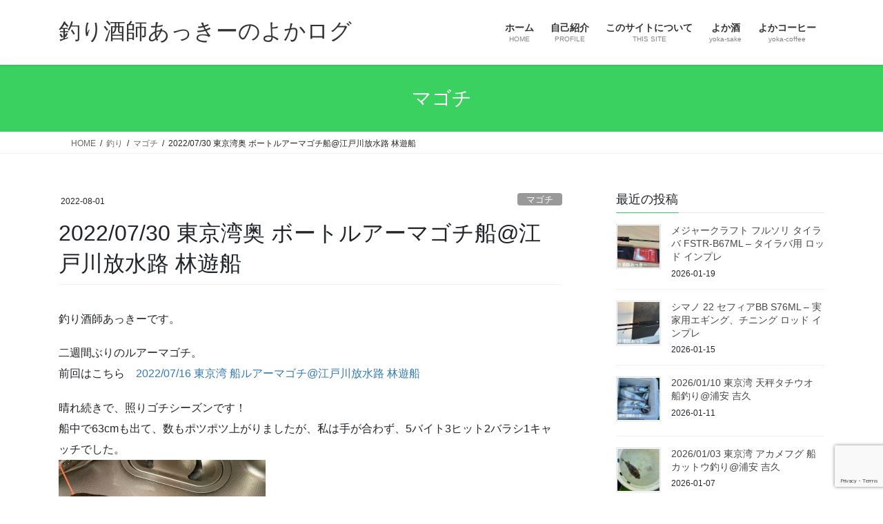

--- FILE ---
content_type: text/html; charset=UTF-8
request_url: https://yoka-log.com/2022/08/01/magochi-9/
body_size: 174707
content:
<!DOCTYPE html><html lang="ja"><head><meta charset="utf-8"><meta http-equiv="X-UA-Compatible" content="IE=edge"><meta name="viewport" content="width=device-width, initial-scale=1"><title>2022/07/30 東京湾奥 ボートルアーマゴチ船@江戸川放水路 林遊船 | 釣り酒師あっきーのよかログ</title><meta name='robots' content='max-image-preview:large' /><link rel='dns-prefetch' href='//stats.wp.com' /><link rel='dns-prefetch' href='//v0.wordpress.com' /><link rel='preconnect' href='//i0.wp.com' /><link rel='preconnect' href='//c0.wp.com' /><link rel="alternate" type="application/rss+xml" title="釣り酒師あっきーのよかログ &raquo; フィード" href="https://yoka-log.com/feed/" /><link rel="alternate" type="application/rss+xml" title="釣り酒師あっきーのよかログ &raquo; コメントフィード" href="https://yoka-log.com/comments/feed/" /><link rel="alternate" type="application/rss+xml" title="釣り酒師あっきーのよかログ &raquo; 2022/07/30 東京湾奥 ボートルアーマゴチ船@江戸川放水路 林遊船 のコメントのフィード" href="https://yoka-log.com/2022/08/01/magochi-9/feed/" /><link rel="alternate" title="oEmbed (JSON)" type="application/json+oembed" href="https://yoka-log.com/wp-json/oembed/1.0/embed?url=https%3A%2F%2Fyoka-log.com%2F2022%2F08%2F01%2Fmagochi-9%2F" /><link rel="alternate" title="oEmbed (XML)" type="text/xml+oembed" href="https://yoka-log.com/wp-json/oembed/1.0/embed?url=https%3A%2F%2Fyoka-log.com%2F2022%2F08%2F01%2Fmagochi-9%2F&#038;format=xml" /><meta name="description" content="釣り酒師あっきーです。二週間ぶりのルアーマゴチ。前回はこちら　2022/07/16 東京湾 船ルアーマゴチ@江戸川放水路 林遊船晴れ続きで、照りゴチシーズンです！船中で63cmも出て、数もポツポツ上がりましたが、私は手が合わず、5バイト3ヒット2バラシ1キャッチでした。45cmくらいのサイズでした！色々考えたり、試したりして、どうにか終盤にパターンが見えて一本キャッチ出来て良かったです！マゴチを含め、初心者向けの東京湾船でのルアー釣" /><style id='wp-img-auto-sizes-contain-inline-css' type='text/css'>img:is([sizes=auto i],[sizes^="auto," i]){contain-intrinsic-size:3000px 1500px}
/*# sourceURL=wp-img-auto-sizes-contain-inline-css */</style><link rel='preload' id='jetpack_related-posts-css-preload' href='https://yoka-log.com/wp-content/cache/autoptimize/autoptimize_single_1aad49255938b135ec4f8b3ce93990bf.php?ver=20240116' as='style' onload="this.onload=null;this.rel='stylesheet'"/><link rel='stylesheet' id='jetpack_related-posts-css' href='https://yoka-log.com/wp-content/cache/autoptimize/autoptimize_single_1aad49255938b135ec4f8b3ce93990bf.php?ver=20240116' media='print' onload="this.media='all'; this.onload=null;"><link rel='preload' id='vkExUnit_common_style-css-preload' href='https://yoka-log.com/wp-content/cache/autoptimize/autoptimize_single_ea06bcb9caaffec68e5e5f8d33d36f3a.php?ver=9.113.0.1' as='style' onload="this.onload=null;this.rel='stylesheet'"/><link rel='stylesheet' id='vkExUnit_common_style-css' href='https://yoka-log.com/wp-content/cache/autoptimize/autoptimize_single_ea06bcb9caaffec68e5e5f8d33d36f3a.php?ver=9.113.0.1' media='print' onload="this.media='all'; this.onload=null;"><style id='vkExUnit_common_style-inline-css' type='text/css'>:root {--ver_page_top_button_url:url(https://yoka-log.com/wp-content/plugins/vk-all-in-one-expansion-unit/assets/images/to-top-btn-icon.svg);}@font-face {font-weight: normal;font-style: normal;font-family: "vk_sns";src: url("https://yoka-log.com/wp-content/plugins/vk-all-in-one-expansion-unit/inc/sns/icons/fonts/vk_sns.eot?-bq20cj");src: url("https://yoka-log.com/wp-content/plugins/vk-all-in-one-expansion-unit/inc/sns/icons/fonts/vk_sns.eot?#iefix-bq20cj") format("embedded-opentype"),url("https://yoka-log.com/wp-content/plugins/vk-all-in-one-expansion-unit/inc/sns/icons/fonts/vk_sns.woff?-bq20cj") format("woff"),url("https://yoka-log.com/wp-content/plugins/vk-all-in-one-expansion-unit/inc/sns/icons/fonts/vk_sns.ttf?-bq20cj") format("truetype"),url("https://yoka-log.com/wp-content/plugins/vk-all-in-one-expansion-unit/inc/sns/icons/fonts/vk_sns.svg?-bq20cj#vk_sns") format("svg");}
.veu_promotion-alert__content--text {border: 1px solid rgba(0,0,0,0.125);padding: 0.5em 1em;border-radius: var(--vk-size-radius);margin-bottom: var(--vk-margin-block-bottom);font-size: 0.875rem;}/* Alert Content部分に段落タグを入れた場合に最後の段落の余白を0にする */.veu_promotion-alert__content--text p:last-of-type{margin-bottom:0;margin-top: 0;}
/*# sourceURL=vkExUnit_common_style-inline-css */</style><style id='wp-block-library-inline-css' type='text/css'>:root{--wp-block-synced-color:#7a00df;--wp-block-synced-color--rgb:122,0,223;--wp-bound-block-color:var(--wp-block-synced-color);--wp-editor-canvas-background:#ddd;--wp-admin-theme-color:#007cba;--wp-admin-theme-color--rgb:0,124,186;--wp-admin-theme-color-darker-10:#006ba1;--wp-admin-theme-color-darker-10--rgb:0,107,160.5;--wp-admin-theme-color-darker-20:#005a87;--wp-admin-theme-color-darker-20--rgb:0,90,135;--wp-admin-border-width-focus:2px}@media (min-resolution:192dpi){:root{--wp-admin-border-width-focus:1.5px}}.wp-element-button{cursor:pointer}:root .has-very-light-gray-background-color{background-color:#eee}:root .has-very-dark-gray-background-color{background-color:#313131}:root .has-very-light-gray-color{color:#eee}:root .has-very-dark-gray-color{color:#313131}:root .has-vivid-green-cyan-to-vivid-cyan-blue-gradient-background{background:linear-gradient(135deg,#00d084,#0693e3)}:root .has-purple-crush-gradient-background{background:linear-gradient(135deg,#34e2e4,#4721fb 50%,#ab1dfe)}:root .has-hazy-dawn-gradient-background{background:linear-gradient(135deg,#faaca8,#dad0ec)}:root .has-subdued-olive-gradient-background{background:linear-gradient(135deg,#fafae1,#67a671)}:root .has-atomic-cream-gradient-background{background:linear-gradient(135deg,#fdd79a,#004a59)}:root .has-nightshade-gradient-background{background:linear-gradient(135deg,#330968,#31cdcf)}:root .has-midnight-gradient-background{background:linear-gradient(135deg,#020381,#2874fc)}:root{--wp--preset--font-size--normal:16px;--wp--preset--font-size--huge:42px}.has-regular-font-size{font-size:1em}.has-larger-font-size{font-size:2.625em}.has-normal-font-size{font-size:var(--wp--preset--font-size--normal)}.has-huge-font-size{font-size:var(--wp--preset--font-size--huge)}.has-text-align-center{text-align:center}.has-text-align-left{text-align:left}.has-text-align-right{text-align:right}.has-fit-text{white-space:nowrap!important}#end-resizable-editor-section{display:none}.aligncenter{clear:both}.items-justified-left{justify-content:flex-start}.items-justified-center{justify-content:center}.items-justified-right{justify-content:flex-end}.items-justified-space-between{justify-content:space-between}.screen-reader-text{border:0;clip-path:inset(50%);height:1px;margin:-1px;overflow:hidden;padding:0;position:absolute;width:1px;word-wrap:normal!important}.screen-reader-text:focus{background-color:#ddd;clip-path:none;color:#444;display:block;font-size:1em;height:auto;left:5px;line-height:normal;padding:15px 23px 14px;text-decoration:none;top:5px;width:auto;z-index:100000}html :where(.has-border-color){border-style:solid}html :where([style*=border-top-color]){border-top-style:solid}html :where([style*=border-right-color]){border-right-style:solid}html :where([style*=border-bottom-color]){border-bottom-style:solid}html :where([style*=border-left-color]){border-left-style:solid}html :where([style*=border-width]){border-style:solid}html :where([style*=border-top-width]){border-top-style:solid}html :where([style*=border-right-width]){border-right-style:solid}html :where([style*=border-bottom-width]){border-bottom-style:solid}html :where([style*=border-left-width]){border-left-style:solid}html :where(img[class*=wp-image-]){height:auto;max-width:100%}:where(figure){margin:0 0 1em}html :where(.is-position-sticky){--wp-admin--admin-bar--position-offset:var(--wp-admin--admin-bar--height,0px)}@media screen and (max-width:600px){html :where(.is-position-sticky){--wp-admin--admin-bar--position-offset:0px}}
/* VK Color Palettes */

/*# sourceURL=wp-block-library-inline-css */</style><style id='global-styles-inline-css' type='text/css'>:root{--wp--preset--aspect-ratio--square: 1;--wp--preset--aspect-ratio--4-3: 4/3;--wp--preset--aspect-ratio--3-4: 3/4;--wp--preset--aspect-ratio--3-2: 3/2;--wp--preset--aspect-ratio--2-3: 2/3;--wp--preset--aspect-ratio--16-9: 16/9;--wp--preset--aspect-ratio--9-16: 9/16;--wp--preset--color--black: #000000;--wp--preset--color--cyan-bluish-gray: #abb8c3;--wp--preset--color--white: #ffffff;--wp--preset--color--pale-pink: #f78da7;--wp--preset--color--vivid-red: #cf2e2e;--wp--preset--color--luminous-vivid-orange: #ff6900;--wp--preset--color--luminous-vivid-amber: #fcb900;--wp--preset--color--light-green-cyan: #7bdcb5;--wp--preset--color--vivid-green-cyan: #00d084;--wp--preset--color--pale-cyan-blue: #8ed1fc;--wp--preset--color--vivid-cyan-blue: #0693e3;--wp--preset--color--vivid-purple: #9b51e0;--wp--preset--gradient--vivid-cyan-blue-to-vivid-purple: linear-gradient(135deg,rgb(6,147,227) 0%,rgb(155,81,224) 100%);--wp--preset--gradient--light-green-cyan-to-vivid-green-cyan: linear-gradient(135deg,rgb(122,220,180) 0%,rgb(0,208,130) 100%);--wp--preset--gradient--luminous-vivid-amber-to-luminous-vivid-orange: linear-gradient(135deg,rgb(252,185,0) 0%,rgb(255,105,0) 100%);--wp--preset--gradient--luminous-vivid-orange-to-vivid-red: linear-gradient(135deg,rgb(255,105,0) 0%,rgb(207,46,46) 100%);--wp--preset--gradient--very-light-gray-to-cyan-bluish-gray: linear-gradient(135deg,rgb(238,238,238) 0%,rgb(169,184,195) 100%);--wp--preset--gradient--cool-to-warm-spectrum: linear-gradient(135deg,rgb(74,234,220) 0%,rgb(151,120,209) 20%,rgb(207,42,186) 40%,rgb(238,44,130) 60%,rgb(251,105,98) 80%,rgb(254,248,76) 100%);--wp--preset--gradient--blush-light-purple: linear-gradient(135deg,rgb(255,206,236) 0%,rgb(152,150,240) 100%);--wp--preset--gradient--blush-bordeaux: linear-gradient(135deg,rgb(254,205,165) 0%,rgb(254,45,45) 50%,rgb(107,0,62) 100%);--wp--preset--gradient--luminous-dusk: linear-gradient(135deg,rgb(255,203,112) 0%,rgb(199,81,192) 50%,rgb(65,88,208) 100%);--wp--preset--gradient--pale-ocean: linear-gradient(135deg,rgb(255,245,203) 0%,rgb(182,227,212) 50%,rgb(51,167,181) 100%);--wp--preset--gradient--electric-grass: linear-gradient(135deg,rgb(202,248,128) 0%,rgb(113,206,126) 100%);--wp--preset--gradient--midnight: linear-gradient(135deg,rgb(2,3,129) 0%,rgb(40,116,252) 100%);--wp--preset--font-size--small: 13px;--wp--preset--font-size--medium: 20px;--wp--preset--font-size--large: 36px;--wp--preset--font-size--x-large: 42px;--wp--preset--spacing--20: 0.44rem;--wp--preset--spacing--30: 0.67rem;--wp--preset--spacing--40: 1rem;--wp--preset--spacing--50: 1.5rem;--wp--preset--spacing--60: 2.25rem;--wp--preset--spacing--70: 3.38rem;--wp--preset--spacing--80: 5.06rem;--wp--preset--shadow--natural: 6px 6px 9px rgba(0, 0, 0, 0.2);--wp--preset--shadow--deep: 12px 12px 50px rgba(0, 0, 0, 0.4);--wp--preset--shadow--sharp: 6px 6px 0px rgba(0, 0, 0, 0.2);--wp--preset--shadow--outlined: 6px 6px 0px -3px rgb(255, 255, 255), 6px 6px rgb(0, 0, 0);--wp--preset--shadow--crisp: 6px 6px 0px rgb(0, 0, 0);}:where(.is-layout-flex){gap: 0.5em;}:where(.is-layout-grid){gap: 0.5em;}body .is-layout-flex{display: flex;}.is-layout-flex{flex-wrap: wrap;align-items: center;}.is-layout-flex > :is(*, div){margin: 0;}body .is-layout-grid{display: grid;}.is-layout-grid > :is(*, div){margin: 0;}:where(.wp-block-columns.is-layout-flex){gap: 2em;}:where(.wp-block-columns.is-layout-grid){gap: 2em;}:where(.wp-block-post-template.is-layout-flex){gap: 1.25em;}:where(.wp-block-post-template.is-layout-grid){gap: 1.25em;}.has-black-color{color: var(--wp--preset--color--black) !important;}.has-cyan-bluish-gray-color{color: var(--wp--preset--color--cyan-bluish-gray) !important;}.has-white-color{color: var(--wp--preset--color--white) !important;}.has-pale-pink-color{color: var(--wp--preset--color--pale-pink) !important;}.has-vivid-red-color{color: var(--wp--preset--color--vivid-red) !important;}.has-luminous-vivid-orange-color{color: var(--wp--preset--color--luminous-vivid-orange) !important;}.has-luminous-vivid-amber-color{color: var(--wp--preset--color--luminous-vivid-amber) !important;}.has-light-green-cyan-color{color: var(--wp--preset--color--light-green-cyan) !important;}.has-vivid-green-cyan-color{color: var(--wp--preset--color--vivid-green-cyan) !important;}.has-pale-cyan-blue-color{color: var(--wp--preset--color--pale-cyan-blue) !important;}.has-vivid-cyan-blue-color{color: var(--wp--preset--color--vivid-cyan-blue) !important;}.has-vivid-purple-color{color: var(--wp--preset--color--vivid-purple) !important;}.has-black-background-color{background-color: var(--wp--preset--color--black) !important;}.has-cyan-bluish-gray-background-color{background-color: var(--wp--preset--color--cyan-bluish-gray) !important;}.has-white-background-color{background-color: var(--wp--preset--color--white) !important;}.has-pale-pink-background-color{background-color: var(--wp--preset--color--pale-pink) !important;}.has-vivid-red-background-color{background-color: var(--wp--preset--color--vivid-red) !important;}.has-luminous-vivid-orange-background-color{background-color: var(--wp--preset--color--luminous-vivid-orange) !important;}.has-luminous-vivid-amber-background-color{background-color: var(--wp--preset--color--luminous-vivid-amber) !important;}.has-light-green-cyan-background-color{background-color: var(--wp--preset--color--light-green-cyan) !important;}.has-vivid-green-cyan-background-color{background-color: var(--wp--preset--color--vivid-green-cyan) !important;}.has-pale-cyan-blue-background-color{background-color: var(--wp--preset--color--pale-cyan-blue) !important;}.has-vivid-cyan-blue-background-color{background-color: var(--wp--preset--color--vivid-cyan-blue) !important;}.has-vivid-purple-background-color{background-color: var(--wp--preset--color--vivid-purple) !important;}.has-black-border-color{border-color: var(--wp--preset--color--black) !important;}.has-cyan-bluish-gray-border-color{border-color: var(--wp--preset--color--cyan-bluish-gray) !important;}.has-white-border-color{border-color: var(--wp--preset--color--white) !important;}.has-pale-pink-border-color{border-color: var(--wp--preset--color--pale-pink) !important;}.has-vivid-red-border-color{border-color: var(--wp--preset--color--vivid-red) !important;}.has-luminous-vivid-orange-border-color{border-color: var(--wp--preset--color--luminous-vivid-orange) !important;}.has-luminous-vivid-amber-border-color{border-color: var(--wp--preset--color--luminous-vivid-amber) !important;}.has-light-green-cyan-border-color{border-color: var(--wp--preset--color--light-green-cyan) !important;}.has-vivid-green-cyan-border-color{border-color: var(--wp--preset--color--vivid-green-cyan) !important;}.has-pale-cyan-blue-border-color{border-color: var(--wp--preset--color--pale-cyan-blue) !important;}.has-vivid-cyan-blue-border-color{border-color: var(--wp--preset--color--vivid-cyan-blue) !important;}.has-vivid-purple-border-color{border-color: var(--wp--preset--color--vivid-purple) !important;}.has-vivid-cyan-blue-to-vivid-purple-gradient-background{background: var(--wp--preset--gradient--vivid-cyan-blue-to-vivid-purple) !important;}.has-light-green-cyan-to-vivid-green-cyan-gradient-background{background: var(--wp--preset--gradient--light-green-cyan-to-vivid-green-cyan) !important;}.has-luminous-vivid-amber-to-luminous-vivid-orange-gradient-background{background: var(--wp--preset--gradient--luminous-vivid-amber-to-luminous-vivid-orange) !important;}.has-luminous-vivid-orange-to-vivid-red-gradient-background{background: var(--wp--preset--gradient--luminous-vivid-orange-to-vivid-red) !important;}.has-very-light-gray-to-cyan-bluish-gray-gradient-background{background: var(--wp--preset--gradient--very-light-gray-to-cyan-bluish-gray) !important;}.has-cool-to-warm-spectrum-gradient-background{background: var(--wp--preset--gradient--cool-to-warm-spectrum) !important;}.has-blush-light-purple-gradient-background{background: var(--wp--preset--gradient--blush-light-purple) !important;}.has-blush-bordeaux-gradient-background{background: var(--wp--preset--gradient--blush-bordeaux) !important;}.has-luminous-dusk-gradient-background{background: var(--wp--preset--gradient--luminous-dusk) !important;}.has-pale-ocean-gradient-background{background: var(--wp--preset--gradient--pale-ocean) !important;}.has-electric-grass-gradient-background{background: var(--wp--preset--gradient--electric-grass) !important;}.has-midnight-gradient-background{background: var(--wp--preset--gradient--midnight) !important;}.has-small-font-size{font-size: var(--wp--preset--font-size--small) !important;}.has-medium-font-size{font-size: var(--wp--preset--font-size--medium) !important;}.has-large-font-size{font-size: var(--wp--preset--font-size--large) !important;}.has-x-large-font-size{font-size: var(--wp--preset--font-size--x-large) !important;}
/*# sourceURL=global-styles-inline-css */</style><style id='classic-theme-styles-inline-css' type='text/css'>/*! This file is auto-generated */
.wp-block-button__link{color:#fff;background-color:#32373c;border-radius:9999px;box-shadow:none;text-decoration:none;padding:calc(.667em + 2px) calc(1.333em + 2px);font-size:1.125em}.wp-block-file__button{background:#32373c;color:#fff;text-decoration:none}
/*# sourceURL=/wp-includes/css/classic-themes.min.css */</style><link rel='preload' id='contact-form-7-css-preload' href='https://yoka-log.com/wp-content/cache/autoptimize/autoptimize_single_64ac31699f5326cb3c76122498b76f66.php?ver=6.1.4' as='style' onload="this.onload=null;this.rel='stylesheet'"/><link rel='stylesheet' id='contact-form-7-css' href='https://yoka-log.com/wp-content/cache/autoptimize/autoptimize_single_64ac31699f5326cb3c76122498b76f66.php?ver=6.1.4' media='print' onload="this.media='all'; this.onload=null;"><link rel='stylesheet' id='vk-swiper-style-css' href='https://yoka-log.com/wp-content/plugins/vk-blocks/vendor/vektor-inc/vk-swiper/src/assets/css/swiper-bundle.min.css?ver=11.0.2' type='text/css' media='all' /><link rel='stylesheet' id='bootstrap-4-style-css' href='https://yoka-log.com/wp-content/themes/lightning/_g2/library/bootstrap-4/css/bootstrap.min.css?ver=4.5.0' type='text/css' media='all' /><link rel='stylesheet' id='lightning-common-style-css' href='https://yoka-log.com/wp-content/cache/autoptimize/autoptimize_single_9253d1ff6e6f0e270b9572ab23643f96.php?ver=15.33.1' type='text/css' media='all' /><style id='lightning-common-style-inline-css' type='text/css'>/* vk-mobile-nav */:root {--vk-mobile-nav-menu-btn-bg-src: url("https://yoka-log.com/wp-content/themes/lightning/_g2/inc/vk-mobile-nav/package/images/vk-menu-btn-black.svg");--vk-mobile-nav-menu-btn-close-bg-src: url("https://yoka-log.com/wp-content/themes/lightning/_g2/inc/vk-mobile-nav/package/images/vk-menu-close-black.svg");--vk-menu-acc-icon-open-black-bg-src: url("https://yoka-log.com/wp-content/themes/lightning/_g2/inc/vk-mobile-nav/package/images/vk-menu-acc-icon-open-black.svg");--vk-menu-acc-icon-open-white-bg-src: url("https://yoka-log.com/wp-content/themes/lightning/_g2/inc/vk-mobile-nav/package/images/vk-menu-acc-icon-open-white.svg");--vk-menu-acc-icon-close-black-bg-src: url("https://yoka-log.com/wp-content/themes/lightning/_g2/inc/vk-mobile-nav/package/images/vk-menu-close-black.svg");--vk-menu-acc-icon-close-white-bg-src: url("https://yoka-log.com/wp-content/themes/lightning/_g2/inc/vk-mobile-nav/package/images/vk-menu-close-white.svg");}
/*# sourceURL=lightning-common-style-inline-css */</style><link rel='stylesheet' id='lightning-design-style-css' href='https://yoka-log.com/wp-content/cache/autoptimize/autoptimize_single_6b5a0728be9d4c05ca71130fb89cac9b.php?ver=15.33.1' type='text/css' media='all' /><style id='lightning-design-style-inline-css' type='text/css'>:root {--color-key:#3ad160;--wp--preset--color--vk-color-primary:#3ad160;--color-key-dark:#1abf43;}
/* ltg common custom */:root {--vk-menu-acc-btn-border-color:#333;--vk-color-primary:#3ad160;--vk-color-primary-dark:#1abf43;--vk-color-primary-vivid:#40e66a;--color-key:#3ad160;--wp--preset--color--vk-color-primary:#3ad160;--color-key-dark:#1abf43;}.veu_color_txt_key { color:#1abf43 ; }.veu_color_bg_key { background-color:#1abf43 ; }.veu_color_border_key { border-color:#1abf43 ; }.btn-default { border-color:#3ad160;color:#3ad160;}.btn-default:focus,.btn-default:hover { border-color:#3ad160;background-color: #3ad160; }.wp-block-search__button,.btn-primary { background-color:#3ad160;border-color:#1abf43; }.wp-block-search__button:focus,.wp-block-search__button:hover,.btn-primary:not(:disabled):not(.disabled):active,.btn-primary:focus,.btn-primary:hover { background-color:#1abf43;border-color:#3ad160; }.btn-outline-primary { color : #3ad160 ; border-color:#3ad160; }.btn-outline-primary:not(:disabled):not(.disabled):active,.btn-outline-primary:focus,.btn-outline-primary:hover { color : #fff; background-color:#3ad160;border-color:#1abf43; }a { color:#337ab7; }
.tagcloud a:before { font-family: "Font Awesome 7 Free";content: "\f02b";font-weight: bold; }
.media .media-body .media-heading a:hover { color:#3ad160; }@media (min-width: 768px){.gMenu > li:before,.gMenu > li.menu-item-has-children::after { border-bottom-color:#1abf43 }.gMenu li li { background-color:#1abf43 }.gMenu li li a:hover { background-color:#3ad160; }} /* @media (min-width: 768px) */.page-header { background-color:#3ad160; }h2,.mainSection-title { border-top-color:#3ad160; }h3:after,.subSection-title:after { border-bottom-color:#3ad160; }ul.page-numbers li span.page-numbers.current,.page-link dl .post-page-numbers.current { background-color:#3ad160; }.pager li > a { border-color:#3ad160;color:#3ad160;}.pager li > a:hover { background-color:#3ad160;color:#fff;}.siteFooter { border-top-color:#3ad160; }dt { border-left-color:#3ad160; }:root {--g_nav_main_acc_icon_open_url:url(https://yoka-log.com/wp-content/themes/lightning/_g2/inc/vk-mobile-nav/package/images/vk-menu-acc-icon-open-black.svg);--g_nav_main_acc_icon_close_url: url(https://yoka-log.com/wp-content/themes/lightning/_g2/inc/vk-mobile-nav/package/images/vk-menu-close-black.svg);--g_nav_sub_acc_icon_open_url: url(https://yoka-log.com/wp-content/themes/lightning/_g2/inc/vk-mobile-nav/package/images/vk-menu-acc-icon-open-white.svg);--g_nav_sub_acc_icon_close_url: url(https://yoka-log.com/wp-content/themes/lightning/_g2/inc/vk-mobile-nav/package/images/vk-menu-close-white.svg);}
/*# sourceURL=lightning-design-style-inline-css */</style><link rel='preload' id='veu-cta-css-preload' href='https://yoka-log.com/wp-content/cache/autoptimize/autoptimize_single_a78f149676128521e4b5f36a9ac06f23.php?ver=9.113.0.1' as='style' onload="this.onload=null;this.rel='stylesheet'"/><link rel='stylesheet' id='veu-cta-css' href='https://yoka-log.com/wp-content/cache/autoptimize/autoptimize_single_a78f149676128521e4b5f36a9ac06f23.php?ver=9.113.0.1' media='print' onload="this.media='all'; this.onload=null;"><link rel='stylesheet' id='vk-blocks-build-css-css' href='https://yoka-log.com/wp-content/cache/autoptimize/autoptimize_single_8007185a86f057676dc53af7dc2ce4ac.php?ver=1.115.2.1' type='text/css' media='all' /><style id='vk-blocks-build-css-inline-css' type='text/css'>:root {
		--vk_image-mask-circle: url(https://yoka-log.com/wp-content/plugins/vk-blocks/inc/vk-blocks/images/circle.svg);
		--vk_image-mask-wave01: url(https://yoka-log.com/wp-content/plugins/vk-blocks/inc/vk-blocks/images/wave01.svg);
		--vk_image-mask-wave02: url(https://yoka-log.com/wp-content/plugins/vk-blocks/inc/vk-blocks/images/wave02.svg);
		--vk_image-mask-wave03: url(https://yoka-log.com/wp-content/plugins/vk-blocks/inc/vk-blocks/images/wave03.svg);
		--vk_image-mask-wave04: url(https://yoka-log.com/wp-content/plugins/vk-blocks/inc/vk-blocks/images/wave04.svg);
	}
	

	:root {

		--vk-balloon-border-width:1px;

		--vk-balloon-speech-offset:-12px;
	}
	

	:root {
		--vk_flow-arrow: url(https://yoka-log.com/wp-content/plugins/vk-blocks/inc/vk-blocks/images/arrow_bottom.svg);
	}
	
/*# sourceURL=vk-blocks-build-css-inline-css */</style><link rel='preload' id='lightning-theme-style-css-preload' href='https://yoka-log.com/wp-content/themes/lightning/style.css?ver=15.33.1' as='style' onload="this.onload=null;this.rel='stylesheet'"/><link rel='stylesheet' id='lightning-theme-style-css' href='https://yoka-log.com/wp-content/themes/lightning/style.css?ver=15.33.1' media='print' onload="this.media='all'; this.onload=null;"><style id='lightning-theme-style-inline-css' type='text/css'>.prBlock_icon_outer { border:1px solid #3ad160; }
			.prBlock_icon { color:#3ad160; }
		
/*# sourceURL=lightning-theme-style-inline-css */</style><link rel='preload' id='vk-font-awesome-css-preload' href='https://yoka-log.com/wp-content/themes/lightning/vendor/vektor-inc/font-awesome-versions/src/font-awesome/css/all.min.css?ver=7.1.0' as='style' onload="this.onload=null;this.rel='stylesheet'"/><link rel='stylesheet' id='vk-font-awesome-css' href='https://yoka-log.com/wp-content/themes/lightning/vendor/vektor-inc/font-awesome-versions/src/font-awesome/css/all.min.css?ver=7.1.0' media='print' onload="this.media='all'; this.onload=null;"> <script defer id="jetpack_related-posts-js-extra" src="[data-uri]"></script> <script defer type="text/javascript" src="https://yoka-log.com/wp-content/plugins/jetpack/_inc/build/related-posts/related-posts.min.js?ver=20240116" id="jetpack_related-posts-js"></script> <script type="text/javascript" src="https://yoka-log.com/wp-includes/js/jquery/jquery.min.js?ver=3.7.1" id="jquery-core-js"></script> <script defer type="text/javascript" src="https://yoka-log.com/wp-includes/js/jquery/jquery-migrate.min.js?ver=3.4.1" id="jquery-migrate-js"></script> <link rel="https://api.w.org/" href="https://yoka-log.com/wp-json/" /><link rel="alternate" title="JSON" type="application/json" href="https://yoka-log.com/wp-json/wp/v2/posts/4758" /><link rel="EditURI" type="application/rsd+xml" title="RSD" href="https://yoka-log.com/xmlrpc.php?rsd" /><link rel="canonical" href="https://yoka-log.com/2022/08/01/magochi-9/" /><link rel='shortlink' href='https://wp.me/p9POia-1eK' /><style>img#wpstats{display:none}</style><style id="lightning-color-custom-for-plugins" type="text/css">/* ltg theme common */.color_key_bg,.color_key_bg_hover:hover{background-color: #3ad160;}.color_key_txt,.color_key_txt_hover:hover{color: #3ad160;}.color_key_border,.color_key_border_hover:hover{border-color: #3ad160;}.color_key_dark_bg,.color_key_dark_bg_hover:hover{background-color: #1abf43;}.color_key_dark_txt,.color_key_dark_txt_hover:hover{color: #1abf43;}.color_key_dark_border,.color_key_dark_border_hover:hover{border-color: #1abf43;}</style><meta property="og:site_name" content="釣り酒師あっきーのよかログ" /><meta property="og:url" content="https://yoka-log.com/2022/08/01/magochi-9/" /><meta property="og:title" content="2022/07/30 東京湾奥 ボートルアーマゴチ船@江戸川放水路 林遊船" /><meta property="og:description" content="釣り酒師あっきーです。二週間ぶりのルアーマゴチ。前回はこちら　2022/07/16 東京湾 船ルアーマゴチ@江戸川放水路 林遊船晴れ続きで、照りゴチシーズンです！船中で63cmも出て、数もポツポツ上がりましたが、私は手が合わず、5バイト3ヒット2バラシ1キャッチでした。45cmくらいのサイズでした！色々考えたり、試したりして、どうにか終盤にパターンが見えて一本キャッチ出来て良かったです！マゴチを含め、初心者向けの東京湾船でのルアー釣" /><meta property="og:type" content="article" /><meta property="og:image" content="https://i0.wp.com/yoka-log.com/wp-content/uploads/2022/07/img_6964.jpg?fit=1024%2C768&ssl=1" /><meta property="og:image:width" content="1024" /><meta property="og:image:height" content="768" /><meta name="twitter:card" content="summary_large_image"><meta name="twitter:description" content="釣り酒師あっきーです。二週間ぶりのルアーマゴチ。前回はこちら　2022/07/16 東京湾 船ルアーマゴチ@江戸川放水路 林遊船晴れ続きで、照りゴチシーズンです！船中で63cmも出て、数もポツポツ上がりましたが、私は手が合わず、5バイト3ヒット2バラシ1キャッチでした。45cmくらいのサイズでした！色々考えたり、試したりして、どうにか終盤にパターンが見えて一本キャッチ出来て良かったです！マゴチを含め、初心者向けの東京湾船でのルアー釣"><meta name="twitter:title" content="2022/07/30 東京湾奥 ボートルアーマゴチ船@江戸川放水路 林遊船"><meta name="twitter:url" content="https://yoka-log.com/2022/08/01/magochi-9/"><meta name="twitter:image" content="https://i0.wp.com/yoka-log.com/wp-content/uploads/2022/07/img_6964.jpg?fit=1024%2C768&#038;ssl=1"><meta name="twitter:domain" content="yoka-log.com"><meta name="twitter:site" content="@tsurisake_akkie"> <style type="text/css" id="wp-custom-css">/*WPAPデザイン変更*/
.wpap-tpl.wpap-tpl-with-detail .wpap-link a {
	display: flex;
	position: relative;
	justify-content: center;
	align-items: center;
	height: 25px;
	width: 100%;
	font-size: 15px;
	border-radius: 5px;
	font-weight: bold;
}
.wpap-tpl.wpap-tpl-with-detail .wpap-link {
	display: block;
	width: 95%;
	padding-top: 10px;
}
@media(min-width: 599px) {
  .wpap-tpl.wpap-tpl-with-detail .wpap-link {
		display: flex;
		margin-top: 20px;
  }
}
.wpap-tpl.wpap-tpl-with-detail .wpap-link a:not(:first-child) {
	margin-top: 20px;
}
@media(min-width: 599px) {
  .wpap-tpl.wpap-tpl-with-detail .wpap-link a:not(:first-child) {
		margin-top: 0;
  }
}</style><script type="application/ld+json">{"@context":"https://schema.org/","@type":"Article","headline":"2022/07/30 東京湾奥 ボートルアーマゴチ船@江戸川放水路 林遊船","image":"https://i0.wp.com/yoka-log.com/wp-content/uploads/2022/07/img_6964.jpg?resize=320%2C180&amp;ssl=1","datePublished":"2022-08-01T21:00:48+09:00","dateModified":"2024-02-09T14:57:07+09:00","author":{"@type":"","name":"yakiyo","url":"https://yoka-log.com/","sameAs":""}}</script><link rel='preload' id='jetpack-swiper-library-css-preload' href='https://yoka-log.com/wp-content/cache/autoptimize/autoptimize_single_8b93e9a8c671aa2335d37a9a36640456.php?ver=15.4' as='style' onload="this.onload=null;this.rel='stylesheet'"/><link rel='stylesheet' id='jetpack-swiper-library-css' href='https://yoka-log.com/wp-content/cache/autoptimize/autoptimize_single_8b93e9a8c671aa2335d37a9a36640456.php?ver=15.4' media='print' onload="this.media='all'; this.onload=null;"><link rel='preload' id='jetpack-carousel-css-preload' href='https://yoka-log.com/wp-content/cache/autoptimize/autoptimize_single_47d4d3dbd512142ffcf5a4243f841f0c.php?ver=15.4' as='style' onload="this.onload=null;this.rel='stylesheet'"/><link rel='stylesheet' id='jetpack-carousel-css' href='https://yoka-log.com/wp-content/cache/autoptimize/autoptimize_single_47d4d3dbd512142ffcf5a4243f841f0c.php?ver=15.4' media='print' onload="this.media='all'; this.onload=null;"></head><body class="wp-singular post-template-default single single-post postid-4758 single-format-standard wp-theme-lightning vk-blocks fa_v7_css post-name-magochi-9 category-magochi tag-%e3%82%be%e3%83%87%e3%82%a3%e3%82%a2%e3%82%b9 tag-%e3%83%87%e3%82%a3%e3%82%a2%e3%83%ab%e3%83%bc%e3%83%8abs tag-%e3%83%89%e3%83%a9%e3%82%a4%e3%83%96%e3%82%b7%e3%83%a3%e3%83%83%e3%83%89 tag-%e3%83%89%e3%83%a9%e3%82%a4%e3%83%96%e3%83%93%e3%83%bc%e3%83%90%e3%83%bc tag-%e3%83%9c%e3%83%bc%e3%83%88 tag-%e3%83%9e%e3%82%b4%e3%83%81 tag-%e3%83%a9%e3%82%a4%e3%83%a0%e3%83%81%e3%83%a3%e3%83%bc%e3%83%88 tag-%e3%83%ab%e3%82%a2%e3%83%bc tag-%e3%83%ab%e3%83%93%e3%82%a2%e3%82%b9 tag-%e6%9d%b1%e4%ba%ac%e6%b9%be tag-%e6%9d%b1%e4%ba%ac%e6%b9%be%e5%a5%a5 tag-%e6%9e%97%e9%81%8a%e8%88%b9 post-type-post sidebar-fix sidebar-fix-priority-top bootstrap4 device-pc"> <a class="skip-link screen-reader-text" href="#main">コンテンツへスキップ</a> <a class="skip-link screen-reader-text" href="#vk-mobile-nav">ナビゲーションに移動</a><header class="siteHeader"><div class="container siteHeadContainer"><div class="navbar-header"><p class="navbar-brand siteHeader_logo"> <a href="https://yoka-log.com/"> <span>釣り酒師あっきーのよかログ</span> </a></p></div><div id="gMenu_outer" class="gMenu_outer"><nav class="menu-main-menu-container"><ul id="menu-main-menu" class="menu gMenu vk-menu-acc"><li id="menu-item-18" class="menu-item menu-item-type-custom menu-item-object-custom menu-item-home"><a href="https://yoka-log.com/"><strong class="gMenu_name">ホーム</strong><span class="gMenu_description">HOME</span></a></li><li id="menu-item-16" class="menu-item menu-item-type-post_type menu-item-object-page"><a href="https://yoka-log.com/profile/"><strong class="gMenu_name">自己紹介</strong><span class="gMenu_description">PROFILE</span></a></li><li id="menu-item-17" class="menu-item menu-item-type-post_type menu-item-object-page"><a href="https://yoka-log.com/site/"><strong class="gMenu_name">このサイトについて</strong><span class="gMenu_description">THIS SITE</span></a></li><li id="menu-item-15" class="menu-item menu-item-type-custom menu-item-object-custom"><a href="https://sake.yoka-log.com/"><strong class="gMenu_name">よか酒</strong><span class="gMenu_description">yoka-sake</span></a></li><li id="menu-item-14" class="menu-item menu-item-type-custom menu-item-object-custom"><a href="https://coffee.yoka-log.com/"><strong class="gMenu_name">よかコーヒー</strong><span class="gMenu_description">yoka-coffee</span></a></li></ul></nav></div></div></header><div class="section page-header"><div class="container"><div class="row"><div class="col-md-12"><div class="page-header_pageTitle"> マゴチ</div></div></div></div></div><div class="section breadSection"><div class="container"><div class="row"><ol class="breadcrumb" itemscope itemtype="https://schema.org/BreadcrumbList"><li id="panHome" itemprop="itemListElement" itemscope itemtype="http://schema.org/ListItem"><a itemprop="item" href="https://yoka-log.com/"><span itemprop="name"><i class="fa-solid fa-house"></i> HOME</span></a><meta itemprop="position" content="1" /></li><li itemprop="itemListElement" itemscope itemtype="http://schema.org/ListItem"><a itemprop="item" href="https://yoka-log.com/category/%e9%87%a3%e3%82%8a/"><span itemprop="name">釣り</span></a><meta itemprop="position" content="2" /></li><li itemprop="itemListElement" itemscope itemtype="http://schema.org/ListItem"><a itemprop="item" href="https://yoka-log.com/category/%e9%87%a3%e3%82%8a/magochi/"><span itemprop="name">マゴチ</span></a><meta itemprop="position" content="3" /></li><li><span>2022/07/30 東京湾奥 ボートルアーマゴチ船@江戸川放水路 林遊船</span><meta itemprop="position" content="4" /></li></ol></div></div></div><div class="section siteContent"><div class="container"><div class="row"><div class="col mainSection mainSection-col-two baseSection vk_posts-mainSection" id="main" role="main"><article id="post-4758" class="entry entry-full post-4758 post type-post status-publish format-standard has-post-thumbnail hentry category-magochi tag-348 tag-bs tag-481 tag-484 tag-125 tag-265 tag-680 tag-315 tag-412 tag-123 tag-633 tag-124"><header class="entry-header"><div class="entry-meta"> <span class="published entry-meta_items">2022-08-01</span> <span class="entry-meta_items entry-meta_updated entry-meta_hidden">/ 最終更新日時 : <span class="updated">2024-02-09</span></span> <span class="vcard author entry-meta_items entry-meta_items_author entry-meta_hidden"><span class="fn">yakiyo</span></span> <span class="entry-meta_items entry-meta_items_term"><a href="https://yoka-log.com/category/%e9%87%a3%e3%82%8a/magochi/" class="btn btn-xs btn-primary entry-meta_items_term_button" style="background-color:#999999;border:none;">マゴチ</a></span></div><h1 class="entry-title"> 2022/07/30 東京湾奥 ボートルアーマゴチ船@江戸川放水路 林遊船</h1></header><div class="entry-body"><p>釣り酒師あっきーです。</p><p>二週間ぶりのルアーマゴチ。<br /> 前回はこちら　<a href="https://yoka-log.com/2022/07/19/magochi-8/">2022/07/16 東京湾 船ルアーマゴチ@江戸川放水路 林遊船</a></p><p>晴れ続きで、照りゴチシーズンです！<br /> 船中で63cmも出て、数もポツポツ上がりましたが、私は手が合わず、5バイト3ヒット2バラシ1キャッチでした。<br /> <img data-recalc-dims="1" fetchpriority="high" decoding="async" data-attachment-id="4748" data-permalink="https://yoka-log.com/2022/08/01/magochi-9/img_6964-2/" data-orig-file="https://i0.wp.com/yoka-log.com/wp-content/uploads/2022/07/img_6964.jpg?fit=2553%2C1915&amp;ssl=1" data-orig-size="2553,1915" data-comments-opened="1" data-image-meta="{&quot;aperture&quot;:&quot;0&quot;,&quot;credit&quot;:&quot;&quot;,&quot;camera&quot;:&quot;&quot;,&quot;caption&quot;:&quot;&quot;,&quot;created_timestamp&quot;:&quot;0&quot;,&quot;copyright&quot;:&quot;&quot;,&quot;focal_length&quot;:&quot;0&quot;,&quot;iso&quot;:&quot;0&quot;,&quot;shutter_speed&quot;:&quot;0&quot;,&quot;title&quot;:&quot;&quot;,&quot;orientation&quot;:&quot;1&quot;}" data-image-title="img_6964" data-image-description="" data-image-caption="" data-medium-file="https://i0.wp.com/yoka-log.com/wp-content/uploads/2022/07/img_6964.jpg?fit=300%2C225&amp;ssl=1" data-large-file="https://i0.wp.com/yoka-log.com/wp-content/uploads/2022/07/img_6964.jpg?fit=1024%2C768&amp;ssl=1" src="https://i0.wp.com/yoka-log.com/wp-content/uploads/2022/07/img_6964-300x225.jpg?resize=300%2C225&#038;ssl=1" alt="" width="300" height="225" class="alignnone size-medium wp-image-4748" srcset="https://i0.wp.com/yoka-log.com/wp-content/uploads/2022/07/img_6964.jpg?resize=300%2C225&amp;ssl=1 300w, https://i0.wp.com/yoka-log.com/wp-content/uploads/2022/07/img_6964.jpg?resize=1024%2C768&amp;ssl=1 1024w, https://i0.wp.com/yoka-log.com/wp-content/uploads/2022/07/img_6964.jpg?resize=768%2C576&amp;ssl=1 768w, https://i0.wp.com/yoka-log.com/wp-content/uploads/2022/07/img_6964.jpg?resize=1536%2C1152&amp;ssl=1 1536w, https://i0.wp.com/yoka-log.com/wp-content/uploads/2022/07/img_6964.jpg?resize=2048%2C1536&amp;ssl=1 2048w, https://i0.wp.com/yoka-log.com/wp-content/uploads/2022/07/img_6964.jpg?w=2280 2280w" sizes="(max-width: 300px) 100vw, 300px" /><br /> 45cmくらいのサイズでした！<br /> 色々考えたり、試したりして、どうにか終盤にパターンが見えて一本キャッチ出来て良かったです！</p><p>マゴチを含め、初心者向けの東京湾船でのルアー釣りの本を出版いたしました。<br /> シーバス、マゴチ、タコ、サワラ、クロダイ・キビレをターゲットとした、海でのルアー釣りにこれからチャレンジしてみたい方向けの本です。<br /> <a href="https://yoka-log.com/2023/03/21/lurefishing-beginners/">東京湾 ルアー釣り初心者向けの本「ルアー釣り初心者なら東京湾」Kindle出版</a><br /> Kindleでの出版となっており、Kindle Unlimitedをご契約の方は無料でお読みになれます。</p><h2>■ 2022/07/30 東京湾奥 ボートルアーマゴチ船@江戸川放水路 林遊船</h2><p><noscript><img data-recalc-dims="1" decoding="async" data-attachment-id="4752" data-permalink="https://yoka-log.com/2022/08/01/magochi-9/img_6960/" data-orig-file="https://i0.wp.com/yoka-log.com/wp-content/uploads/2022/07/img_6960.jpg?fit=2553%2C1915&amp;ssl=1" data-orig-size="2553,1915" data-comments-opened="1" data-image-meta="{&quot;aperture&quot;:&quot;0&quot;,&quot;credit&quot;:&quot;&quot;,&quot;camera&quot;:&quot;&quot;,&quot;caption&quot;:&quot;&quot;,&quot;created_timestamp&quot;:&quot;0&quot;,&quot;copyright&quot;:&quot;&quot;,&quot;focal_length&quot;:&quot;0&quot;,&quot;iso&quot;:&quot;0&quot;,&quot;shutter_speed&quot;:&quot;0&quot;,&quot;title&quot;:&quot;&quot;,&quot;orientation&quot;:&quot;1&quot;}" data-image-title="img_6960" data-image-description="" data-image-caption="" data-medium-file="https://i0.wp.com/yoka-log.com/wp-content/uploads/2022/07/img_6960.jpg?fit=300%2C225&amp;ssl=1" data-large-file="https://i0.wp.com/yoka-log.com/wp-content/uploads/2022/07/img_6960.jpg?fit=1024%2C768&amp;ssl=1" src="https://i0.wp.com/yoka-log.com/wp-content/uploads/2022/07/img_6960-300x225.jpg?resize=300%2C225&#038;ssl=1" alt="" width="300" height="225" class="alignnone size-medium wp-image-4752" srcset="https://i0.wp.com/yoka-log.com/wp-content/uploads/2022/07/img_6960.jpg?resize=300%2C225&amp;ssl=1 300w, https://i0.wp.com/yoka-log.com/wp-content/uploads/2022/07/img_6960.jpg?resize=1024%2C768&amp;ssl=1 1024w, https://i0.wp.com/yoka-log.com/wp-content/uploads/2022/07/img_6960.jpg?resize=768%2C576&amp;ssl=1 768w, https://i0.wp.com/yoka-log.com/wp-content/uploads/2022/07/img_6960.jpg?resize=1536%2C1152&amp;ssl=1 1536w, https://i0.wp.com/yoka-log.com/wp-content/uploads/2022/07/img_6960.jpg?resize=2048%2C1536&amp;ssl=1 2048w, https://i0.wp.com/yoka-log.com/wp-content/uploads/2022/07/img_6960.jpg?w=2280 2280w" sizes="(max-width: 300px) 100vw, 300px" /></noscript><img data-recalc-dims="1" decoding="async" data-attachment-id="4752" data-permalink="https://yoka-log.com/2022/08/01/magochi-9/img_6960/" data-orig-file="https://i0.wp.com/yoka-log.com/wp-content/uploads/2022/07/img_6960.jpg?fit=2553%2C1915&amp;ssl=1" data-orig-size="2553,1915" data-comments-opened="1" data-image-meta="{&quot;aperture&quot;:&quot;0&quot;,&quot;credit&quot;:&quot;&quot;,&quot;camera&quot;:&quot;&quot;,&quot;caption&quot;:&quot;&quot;,&quot;created_timestamp&quot;:&quot;0&quot;,&quot;copyright&quot;:&quot;&quot;,&quot;focal_length&quot;:&quot;0&quot;,&quot;iso&quot;:&quot;0&quot;,&quot;shutter_speed&quot;:&quot;0&quot;,&quot;title&quot;:&quot;&quot;,&quot;orientation&quot;:&quot;1&quot;}" data-image-title="img_6960" data-image-description="" data-image-caption="" data-medium-file="https://i0.wp.com/yoka-log.com/wp-content/uploads/2022/07/img_6960.jpg?fit=300%2C225&amp;ssl=1" data-large-file="https://i0.wp.com/yoka-log.com/wp-content/uploads/2022/07/img_6960.jpg?fit=1024%2C768&amp;ssl=1" src='data:image/svg+xml,%3Csvg%20xmlns=%22http://www.w3.org/2000/svg%22%20viewBox=%220%200%20300%20225%22%3E%3C/svg%3E' data-src="https://i0.wp.com/yoka-log.com/wp-content/uploads/2022/07/img_6960-300x225.jpg?resize=300%2C225&#038;ssl=1" alt="" width="300" height="225" class="lazyload alignnone size-medium wp-image-4752" data-srcset="https://i0.wp.com/yoka-log.com/wp-content/uploads/2022/07/img_6960.jpg?resize=300%2C225&amp;ssl=1 300w, https://i0.wp.com/yoka-log.com/wp-content/uploads/2022/07/img_6960.jpg?resize=1024%2C768&amp;ssl=1 1024w, https://i0.wp.com/yoka-log.com/wp-content/uploads/2022/07/img_6960.jpg?resize=768%2C576&amp;ssl=1 768w, https://i0.wp.com/yoka-log.com/wp-content/uploads/2022/07/img_6960.jpg?resize=1536%2C1152&amp;ssl=1 1536w, https://i0.wp.com/yoka-log.com/wp-content/uploads/2022/07/img_6960.jpg?resize=2048%2C1536&amp;ssl=1 2048w, https://i0.wp.com/yoka-log.com/wp-content/uploads/2022/07/img_6960.jpg?w=2280 2280w" data-sizes="(max-width: 300px) 100vw, 300px" /><br /> 朝は風が弱く、薄曇りで過ごしやすかったです！<br /> ポイントに到着したら、日差しが出始めてとても暑かったですが、風も出てきて、辛くない程度には環境がよかったです！<br /> この時期は水分を早めに取るのがいいですね！</p><p>シャッド、クロー、ワインドとローテーションしても当たりを出せず。<br /> 他の人が掛けたルアーやカラーを参考にしつつ、カラーローテーション、アクションを調整していきました。<br /> やっと当たりを出せたのは、ライムチャート系のシャッドのデッドスローリトリーブ。<br /> あたりがあって、その後掛けたのですがバラシ、そしてやっと1キャッチ！<br /> 45cmくらいのどうにかキープサイズでした！<br /> ボウズ回避でよかったです！</p><p>その後、ドライブビーバーでもう一本掛けたのですが、水面バラシ。<br /> 流れがあって、ボートが流されてたので、糸を巻かずにリフトアンドフォールを繰り返して当たりを出せました。<br /> 違和感に対して、もっとしっかり合わせを入れないとダメそうですね。</p><p>ここでタイムアップでした。</p><p>今回は浅場のポイントでチニングもしてみましたが、あたりは出せず。<br /> 流れに仕掛けを乗せてみましたが、コツがわかってないですねー。</p><h3>■タックル</h3><p>シマノ 21 ディアルーナBS S610M + ダイワ 20 ルビアス LT4000-CXH(PE1.0号)<br /> シマノ 20 ゾディアス 264L-2 + ダイワ 20 ルビアス LT3000S-CXH(PE0.8号)</p><p>マゴチメインタックルとチニングメインタックルの2本準備。<br /> ほぼマゴチタックルで過ごし、3mを切ったポイントでチニングのフリーリグを投げてみました。<br /> マゴチはやっぱりPE1.0号でも十分な強度。<br /> 根がかりを切る時に船がよってしまうくらいの強度で、ドラグをある程度締めても大丈夫ですね。</p><p>今年は爆釣はないものの、毎回1本ずつきちんと取れる腕になれてきたようなので、ある程度成長できていると感じました。<br /> 今後も少しづつ、パターンを増やして、必ず1本は確保できる腕になりたいと思います。<br /> 毎年5月〜8月で毎月1回はチャレンジするようにしたいと思います。</p><p>3月〜5月にメバル、4月〜6月はアナゴ、6月〜8月はマダコ、今年の傾向をみると6月〜7月でタチウオも良さそうなので、来年はその辺りをバランスを取ってチャレンジ予定です。</p><p>真夏は暑いので、半日便がいいですね〜。<br /> <noscript><img data-recalc-dims="1" decoding="async" data-attachment-id="4747" data-permalink="https://yoka-log.com/2022/08/01/magochi-9/img_6963-2/" data-orig-file="https://i0.wp.com/yoka-log.com/wp-content/uploads/2022/07/img_6963.jpg?fit=2553%2C1915&amp;ssl=1" data-orig-size="2553,1915" data-comments-opened="1" data-image-meta="{&quot;aperture&quot;:&quot;0&quot;,&quot;credit&quot;:&quot;&quot;,&quot;camera&quot;:&quot;&quot;,&quot;caption&quot;:&quot;&quot;,&quot;created_timestamp&quot;:&quot;0&quot;,&quot;copyright&quot;:&quot;&quot;,&quot;focal_length&quot;:&quot;0&quot;,&quot;iso&quot;:&quot;0&quot;,&quot;shutter_speed&quot;:&quot;0&quot;,&quot;title&quot;:&quot;&quot;,&quot;orientation&quot;:&quot;1&quot;}" data-image-title="img_6963" data-image-description="" data-image-caption="" data-medium-file="https://i0.wp.com/yoka-log.com/wp-content/uploads/2022/07/img_6963.jpg?fit=300%2C225&amp;ssl=1" data-large-file="https://i0.wp.com/yoka-log.com/wp-content/uploads/2022/07/img_6963.jpg?fit=1024%2C768&amp;ssl=1" src="https://i0.wp.com/yoka-log.com/wp-content/uploads/2022/07/img_6963-300x225.jpg?resize=300%2C225&#038;ssl=1" alt="" width="300" height="225" class="alignnone size-medium wp-image-4747" srcset="https://i0.wp.com/yoka-log.com/wp-content/uploads/2022/07/img_6963.jpg?resize=300%2C225&amp;ssl=1 300w, https://i0.wp.com/yoka-log.com/wp-content/uploads/2022/07/img_6963.jpg?resize=1024%2C768&amp;ssl=1 1024w, https://i0.wp.com/yoka-log.com/wp-content/uploads/2022/07/img_6963.jpg?resize=768%2C576&amp;ssl=1 768w, https://i0.wp.com/yoka-log.com/wp-content/uploads/2022/07/img_6963.jpg?resize=1536%2C1152&amp;ssl=1 1536w, https://i0.wp.com/yoka-log.com/wp-content/uploads/2022/07/img_6963.jpg?resize=2048%2C1536&amp;ssl=1 2048w, https://i0.wp.com/yoka-log.com/wp-content/uploads/2022/07/img_6963.jpg?w=2280 2280w" sizes="(max-width: 300px) 100vw, 300px" /></noscript><img data-recalc-dims="1" decoding="async" data-attachment-id="4747" data-permalink="https://yoka-log.com/2022/08/01/magochi-9/img_6963-2/" data-orig-file="https://i0.wp.com/yoka-log.com/wp-content/uploads/2022/07/img_6963.jpg?fit=2553%2C1915&amp;ssl=1" data-orig-size="2553,1915" data-comments-opened="1" data-image-meta="{&quot;aperture&quot;:&quot;0&quot;,&quot;credit&quot;:&quot;&quot;,&quot;camera&quot;:&quot;&quot;,&quot;caption&quot;:&quot;&quot;,&quot;created_timestamp&quot;:&quot;0&quot;,&quot;copyright&quot;:&quot;&quot;,&quot;focal_length&quot;:&quot;0&quot;,&quot;iso&quot;:&quot;0&quot;,&quot;shutter_speed&quot;:&quot;0&quot;,&quot;title&quot;:&quot;&quot;,&quot;orientation&quot;:&quot;1&quot;}" data-image-title="img_6963" data-image-description="" data-image-caption="" data-medium-file="https://i0.wp.com/yoka-log.com/wp-content/uploads/2022/07/img_6963.jpg?fit=300%2C225&amp;ssl=1" data-large-file="https://i0.wp.com/yoka-log.com/wp-content/uploads/2022/07/img_6963.jpg?fit=1024%2C768&amp;ssl=1" src='data:image/svg+xml,%3Csvg%20xmlns=%22http://www.w3.org/2000/svg%22%20viewBox=%220%200%20300%20225%22%3E%3C/svg%3E' data-src="https://i0.wp.com/yoka-log.com/wp-content/uploads/2022/07/img_6963-300x225.jpg?resize=300%2C225&#038;ssl=1" alt="" width="300" height="225" class="lazyload alignnone size-medium wp-image-4747" data-srcset="https://i0.wp.com/yoka-log.com/wp-content/uploads/2022/07/img_6963.jpg?resize=300%2C225&amp;ssl=1 300w, https://i0.wp.com/yoka-log.com/wp-content/uploads/2022/07/img_6963.jpg?resize=1024%2C768&amp;ssl=1 1024w, https://i0.wp.com/yoka-log.com/wp-content/uploads/2022/07/img_6963.jpg?resize=768%2C576&amp;ssl=1 768w, https://i0.wp.com/yoka-log.com/wp-content/uploads/2022/07/img_6963.jpg?resize=1536%2C1152&amp;ssl=1 1536w, https://i0.wp.com/yoka-log.com/wp-content/uploads/2022/07/img_6963.jpg?resize=2048%2C1536&amp;ssl=1 2048w, https://i0.wp.com/yoka-log.com/wp-content/uploads/2022/07/img_6963.jpg?w=2280 2280w" data-sizes="(max-width: 300px) 100vw, 300px" /><br /> 水分や塩分補給を忘れずに、熱中症に気をつけましょう。</p><p>今回、津本式のペットボトルノズルを使ってみましたが、少し血抜きをすることができました！<br /> <noscript><img data-recalc-dims="1" decoding="async" data-attachment-id="4749" data-permalink="https://yoka-log.com/2022/08/01/magochi-9/img_6965-2/" data-orig-file="https://i0.wp.com/yoka-log.com/wp-content/uploads/2022/07/img_6965.jpg?fit=2553%2C1915&amp;ssl=1" data-orig-size="2553,1915" data-comments-opened="1" data-image-meta="{&quot;aperture&quot;:&quot;0&quot;,&quot;credit&quot;:&quot;&quot;,&quot;camera&quot;:&quot;&quot;,&quot;caption&quot;:&quot;&quot;,&quot;created_timestamp&quot;:&quot;0&quot;,&quot;copyright&quot;:&quot;&quot;,&quot;focal_length&quot;:&quot;0&quot;,&quot;iso&quot;:&quot;0&quot;,&quot;shutter_speed&quot;:&quot;0&quot;,&quot;title&quot;:&quot;&quot;,&quot;orientation&quot;:&quot;1&quot;}" data-image-title="img_6965" data-image-description="" data-image-caption="" data-medium-file="https://i0.wp.com/yoka-log.com/wp-content/uploads/2022/07/img_6965.jpg?fit=300%2C225&amp;ssl=1" data-large-file="https://i0.wp.com/yoka-log.com/wp-content/uploads/2022/07/img_6965.jpg?fit=1024%2C768&amp;ssl=1" src="https://i0.wp.com/yoka-log.com/wp-content/uploads/2022/07/img_6965-300x225.jpg?resize=300%2C225&#038;ssl=1" alt="" width="300" height="225" class="alignnone size-medium wp-image-4749" srcset="https://i0.wp.com/yoka-log.com/wp-content/uploads/2022/07/img_6965.jpg?resize=300%2C225&amp;ssl=1 300w, https://i0.wp.com/yoka-log.com/wp-content/uploads/2022/07/img_6965.jpg?resize=1024%2C768&amp;ssl=1 1024w, https://i0.wp.com/yoka-log.com/wp-content/uploads/2022/07/img_6965.jpg?resize=768%2C576&amp;ssl=1 768w, https://i0.wp.com/yoka-log.com/wp-content/uploads/2022/07/img_6965.jpg?resize=1536%2C1152&amp;ssl=1 1536w, https://i0.wp.com/yoka-log.com/wp-content/uploads/2022/07/img_6965.jpg?resize=2048%2C1536&amp;ssl=1 2048w, https://i0.wp.com/yoka-log.com/wp-content/uploads/2022/07/img_6965.jpg?w=2280 2280w" sizes="(max-width: 300px) 100vw, 300px" /></noscript><img data-recalc-dims="1" decoding="async" data-attachment-id="4749" data-permalink="https://yoka-log.com/2022/08/01/magochi-9/img_6965-2/" data-orig-file="https://i0.wp.com/yoka-log.com/wp-content/uploads/2022/07/img_6965.jpg?fit=2553%2C1915&amp;ssl=1" data-orig-size="2553,1915" data-comments-opened="1" data-image-meta="{&quot;aperture&quot;:&quot;0&quot;,&quot;credit&quot;:&quot;&quot;,&quot;camera&quot;:&quot;&quot;,&quot;caption&quot;:&quot;&quot;,&quot;created_timestamp&quot;:&quot;0&quot;,&quot;copyright&quot;:&quot;&quot;,&quot;focal_length&quot;:&quot;0&quot;,&quot;iso&quot;:&quot;0&quot;,&quot;shutter_speed&quot;:&quot;0&quot;,&quot;title&quot;:&quot;&quot;,&quot;orientation&quot;:&quot;1&quot;}" data-image-title="img_6965" data-image-description="" data-image-caption="" data-medium-file="https://i0.wp.com/yoka-log.com/wp-content/uploads/2022/07/img_6965.jpg?fit=300%2C225&amp;ssl=1" data-large-file="https://i0.wp.com/yoka-log.com/wp-content/uploads/2022/07/img_6965.jpg?fit=1024%2C768&amp;ssl=1" src='data:image/svg+xml,%3Csvg%20xmlns=%22http://www.w3.org/2000/svg%22%20viewBox=%220%200%20300%20225%22%3E%3C/svg%3E' data-src="https://i0.wp.com/yoka-log.com/wp-content/uploads/2022/07/img_6965-300x225.jpg?resize=300%2C225&#038;ssl=1" alt="" width="300" height="225" class="lazyload alignnone size-medium wp-image-4749" data-srcset="https://i0.wp.com/yoka-log.com/wp-content/uploads/2022/07/img_6965.jpg?resize=300%2C225&amp;ssl=1 300w, https://i0.wp.com/yoka-log.com/wp-content/uploads/2022/07/img_6965.jpg?resize=1024%2C768&amp;ssl=1 1024w, https://i0.wp.com/yoka-log.com/wp-content/uploads/2022/07/img_6965.jpg?resize=768%2C576&amp;ssl=1 768w, https://i0.wp.com/yoka-log.com/wp-content/uploads/2022/07/img_6965.jpg?resize=1536%2C1152&amp;ssl=1 1536w, https://i0.wp.com/yoka-log.com/wp-content/uploads/2022/07/img_6965.jpg?resize=2048%2C1536&amp;ssl=1 2048w, https://i0.wp.com/yoka-log.com/wp-content/uploads/2022/07/img_6965.jpg?w=2280 2280w" data-sizes="(max-width: 300px) 100vw, 300px" /><br /> まだ頸動脈をきちんと切ることができてなかったので少ししか血が抜けなかったので、今後学んでみます！</p><h3>■マゴチ情報</h3><p>マゴチについては以下に情報をまとめていますので、初心者の方はご覧ください。<br /> <a href="https://yoka-log.com/2021/09/02/magochi-4/">東京湾 湾奥 ボートルアーマゴチ釣り 初心者向け釣り方とおすすめタックル</a><br /> <a href="https://yoka-log.com/2021/09/04/magochi-5/">東京湾 湾奥 ボートルアーマゴチ 初心者向けおすすめルアー（ワーム・ジグヘッド）</a><br /> <a href="https://yoka-log.com/2021/09/10/magochi-6/">マゴチ 初心者向け 捌き方の案内とオススメ料理</a></p><p>では、また！<br /> 　</p><div id='jp-relatedposts' class='jp-relatedposts' ></div><div class="veu_socialSet veu_socialSet-auto veu_socialSet-position-after veu_contentAddSection"><script defer src="[data-uri]"></script><ul><li class="sb_facebook sb_icon"><a class="sb_icon_inner" href="//www.facebook.com/sharer.php?src=bm&u=https%3A%2F%2Fyoka-log.com%2F2022%2F08%2F01%2Fmagochi-9%2F&amp;t=2022%2F07%2F30%20%E6%9D%B1%E4%BA%AC%E6%B9%BE%E5%A5%A5%20%E3%83%9C%E3%83%BC%E3%83%88%E3%83%AB%E3%82%A2%E3%83%BC%E3%83%9E%E3%82%B4%E3%83%81%E8%88%B9%40%E6%B1%9F%E6%88%B8%E5%B7%9D%E6%94%BE%E6%B0%B4%E8%B7%AF%20%E6%9E%97%E9%81%8A%E8%88%B9" target="_blank" onclick="window.open(this.href,'FBwindow','width=650,height=450,menubar=no,toolbar=no,scrollbars=yes');return false;"><span class="vk_icon_w_r_sns_fb icon_sns"></span><span class="sns_txt">Facebook</span><span class="veu_count_sns_fb"></span></a></li><li class="sb_x_twitter sb_icon"><a class="sb_icon_inner" href="//twitter.com/intent/tweet?url=https%3A%2F%2Fyoka-log.com%2F2022%2F08%2F01%2Fmagochi-9%2F&amp;text=2022%2F07%2F30%20%E6%9D%B1%E4%BA%AC%E6%B9%BE%E5%A5%A5%20%E3%83%9C%E3%83%BC%E3%83%88%E3%83%AB%E3%82%A2%E3%83%BC%E3%83%9E%E3%82%B4%E3%83%81%E8%88%B9%40%E6%B1%9F%E6%88%B8%E5%B7%9D%E6%94%BE%E6%B0%B4%E8%B7%AF%20%E6%9E%97%E9%81%8A%E8%88%B9" target="_blank" ><span class="vk_icon_w_r_sns_x_twitter icon_sns"></span><span class="sns_txt">X</span></a></li><li class="sb_bluesky sb_icon"><a class="sb_icon_inner" href="https://bsky.app/intent/compose?text=2022%2F07%2F30%20%E6%9D%B1%E4%BA%AC%E6%B9%BE%E5%A5%A5%20%E3%83%9C%E3%83%BC%E3%83%88%E3%83%AB%E3%82%A2%E3%83%BC%E3%83%9E%E3%82%B4%E3%83%81%E8%88%B9%40%E6%B1%9F%E6%88%B8%E5%B7%9D%E6%94%BE%E6%B0%B4%E8%B7%AF%20%E6%9E%97%E9%81%8A%E8%88%B9%0Ahttps%3A%2F%2Fyoka-log.com%2F2022%2F08%2F01%2Fmagochi-9%2F" target="_blank" ><span class="vk_icon_w_r_sns_bluesky icon_sns"></span><span class="sns_txt">Bluesky</span></a></li><li class="sb_copy sb_icon"><button class="copy-button sb_icon_inner"data-clipboard-text="2022/07/30 東京湾奥 ボートルアーマゴチ船@江戸川放水路 林遊船 https://yoka-log.com/2022/08/01/magochi-9/"><span class="vk_icon_w_r_sns_copy icon_sns"><i class="fas fa-copy"></i></span><span class="sns_txt">Copy</span></button></li></ul></div><aside class="veu_relatedPosts veu_contentAddSection"><h1 class="mainSection-title relatedPosts_title">関連記事</h1><div class="row"><div class="col-sm-6 relatedPosts_item"><div class="media"><div class="media-left postList_thumbnail"><a href="https://yoka-log.com/2025/12/24/chining-88/"><noscript><img width="150" height="150" src="https://i0.wp.com/yoka-log.com/wp-content/uploads/2025/12/img_7973.jpg?resize=150%2C150&amp;ssl=1" class="attachment-thumbnail size-thumbnail wp-post-image" alt="" srcset="https://i0.wp.com/yoka-log.com/wp-content/uploads/2025/12/img_7973.jpg?resize=150%2C150&amp;ssl=1 150w, https://i0.wp.com/yoka-log.com/wp-content/uploads/2025/12/img_7973.jpg?zoom=2&amp;resize=150%2C150 300w, https://i0.wp.com/yoka-log.com/wp-content/uploads/2025/12/img_7973.jpg?zoom=3&amp;resize=150%2C150 450w" sizes="(max-width: 150px) 100vw, 150px" data-attachment-id="9562" data-permalink="https://yoka-log.com/2025/12/24/chining-88/img_7973/" data-orig-file="https://i0.wp.com/yoka-log.com/wp-content/uploads/2025/12/img_7973.jpg?fit=1280%2C1706&amp;ssl=1" data-orig-size="1280,1706" data-comments-opened="1" data-image-meta="{&quot;aperture&quot;:&quot;0&quot;,&quot;credit&quot;:&quot;&quot;,&quot;camera&quot;:&quot;&quot;,&quot;caption&quot;:&quot;&quot;,&quot;created_timestamp&quot;:&quot;0&quot;,&quot;copyright&quot;:&quot;&quot;,&quot;focal_length&quot;:&quot;0&quot;,&quot;iso&quot;:&quot;0&quot;,&quot;shutter_speed&quot;:&quot;0&quot;,&quot;title&quot;:&quot;&quot;,&quot;orientation&quot;:&quot;1&quot;}" data-image-title="img_7973" data-image-description="" data-image-caption="" data-medium-file="https://i0.wp.com/yoka-log.com/wp-content/uploads/2025/12/img_7973.jpg?fit=225%2C300&amp;ssl=1" data-large-file="https://i0.wp.com/yoka-log.com/wp-content/uploads/2025/12/img_7973.jpg?fit=768%2C1024&amp;ssl=1" /></noscript><img width="150" height="150" src='data:image/svg+xml,%3Csvg%20xmlns=%22http://www.w3.org/2000/svg%22%20viewBox=%220%200%20150%20150%22%3E%3C/svg%3E' data-src="https://i0.wp.com/yoka-log.com/wp-content/uploads/2025/12/img_7973.jpg?resize=150%2C150&amp;ssl=1" class="lazyload attachment-thumbnail size-thumbnail wp-post-image" alt="" data-srcset="https://i0.wp.com/yoka-log.com/wp-content/uploads/2025/12/img_7973.jpg?resize=150%2C150&amp;ssl=1 150w, https://i0.wp.com/yoka-log.com/wp-content/uploads/2025/12/img_7973.jpg?zoom=2&amp;resize=150%2C150 300w, https://i0.wp.com/yoka-log.com/wp-content/uploads/2025/12/img_7973.jpg?zoom=3&amp;resize=150%2C150 450w" data-sizes="(max-width: 150px) 100vw, 150px" data-attachment-id="9562" data-permalink="https://yoka-log.com/2025/12/24/chining-88/img_7973/" data-orig-file="https://i0.wp.com/yoka-log.com/wp-content/uploads/2025/12/img_7973.jpg?fit=1280%2C1706&amp;ssl=1" data-orig-size="1280,1706" data-comments-opened="1" data-image-meta="{&quot;aperture&quot;:&quot;0&quot;,&quot;credit&quot;:&quot;&quot;,&quot;camera&quot;:&quot;&quot;,&quot;caption&quot;:&quot;&quot;,&quot;created_timestamp&quot;:&quot;0&quot;,&quot;copyright&quot;:&quot;&quot;,&quot;focal_length&quot;:&quot;0&quot;,&quot;iso&quot;:&quot;0&quot;,&quot;shutter_speed&quot;:&quot;0&quot;,&quot;title&quot;:&quot;&quot;,&quot;orientation&quot;:&quot;1&quot;}" data-image-title="img_7973" data-image-description="" data-image-caption="" data-medium-file="https://i0.wp.com/yoka-log.com/wp-content/uploads/2025/12/img_7973.jpg?fit=225%2C300&amp;ssl=1" data-large-file="https://i0.wp.com/yoka-log.com/wp-content/uploads/2025/12/img_7973.jpg?fit=768%2C1024&amp;ssl=1" /></a></div><div class="media-body"><div class="media-heading"><a href="https://yoka-log.com/2025/12/24/chining-88/">2025/12/21 東京湾奥 ボートチニング@江戸川放水路 林遊船</a></div><div class="media-date published"><i class="fa fa-calendar"></i>&nbsp;2025-12-24</div></div></div></div><div class="col-sm-6 relatedPosts_item"><div class="media"><div class="media-left postList_thumbnail"><a href="https://yoka-log.com/2025/12/06/sawara-31/"><noscript><img width="150" height="150" src="https://i0.wp.com/yoka-log.com/wp-content/uploads/2025/11/img_7783.jpg?resize=150%2C150&amp;ssl=1" class="attachment-thumbnail size-thumbnail wp-post-image" alt="" srcset="https://i0.wp.com/yoka-log.com/wp-content/uploads/2025/11/img_7783.jpg?resize=150%2C150&amp;ssl=1 150w, https://i0.wp.com/yoka-log.com/wp-content/uploads/2025/11/img_7783.jpg?zoom=2&amp;resize=150%2C150 300w, https://i0.wp.com/yoka-log.com/wp-content/uploads/2025/11/img_7783.jpg?zoom=3&amp;resize=150%2C150 450w" sizes="(max-width: 150px) 100vw, 150px" data-attachment-id="9508" data-permalink="https://yoka-log.com/2025/12/06/sawara-31/img_7783/" data-orig-file="https://i0.wp.com/yoka-log.com/wp-content/uploads/2025/11/img_7783.jpg?fit=2000%2C1500&amp;ssl=1" data-orig-size="2000,1500" data-comments-opened="1" data-image-meta="{&quot;aperture&quot;:&quot;0&quot;,&quot;credit&quot;:&quot;&quot;,&quot;camera&quot;:&quot;&quot;,&quot;caption&quot;:&quot;&quot;,&quot;created_timestamp&quot;:&quot;0&quot;,&quot;copyright&quot;:&quot;&quot;,&quot;focal_length&quot;:&quot;0&quot;,&quot;iso&quot;:&quot;0&quot;,&quot;shutter_speed&quot;:&quot;0&quot;,&quot;title&quot;:&quot;&quot;,&quot;orientation&quot;:&quot;1&quot;}" data-image-title="img_7783" data-image-description="" data-image-caption="" data-medium-file="https://i0.wp.com/yoka-log.com/wp-content/uploads/2025/11/img_7783.jpg?fit=300%2C225&amp;ssl=1" data-large-file="https://i0.wp.com/yoka-log.com/wp-content/uploads/2025/11/img_7783.jpg?fit=1024%2C768&amp;ssl=1" /></noscript><img width="150" height="150" src='data:image/svg+xml,%3Csvg%20xmlns=%22http://www.w3.org/2000/svg%22%20viewBox=%220%200%20150%20150%22%3E%3C/svg%3E' data-src="https://i0.wp.com/yoka-log.com/wp-content/uploads/2025/11/img_7783.jpg?resize=150%2C150&amp;ssl=1" class="lazyload attachment-thumbnail size-thumbnail wp-post-image" alt="" data-srcset="https://i0.wp.com/yoka-log.com/wp-content/uploads/2025/11/img_7783.jpg?resize=150%2C150&amp;ssl=1 150w, https://i0.wp.com/yoka-log.com/wp-content/uploads/2025/11/img_7783.jpg?zoom=2&amp;resize=150%2C150 300w, https://i0.wp.com/yoka-log.com/wp-content/uploads/2025/11/img_7783.jpg?zoom=3&amp;resize=150%2C150 450w" data-sizes="(max-width: 150px) 100vw, 150px" data-attachment-id="9508" data-permalink="https://yoka-log.com/2025/12/06/sawara-31/img_7783/" data-orig-file="https://i0.wp.com/yoka-log.com/wp-content/uploads/2025/11/img_7783.jpg?fit=2000%2C1500&amp;ssl=1" data-orig-size="2000,1500" data-comments-opened="1" data-image-meta="{&quot;aperture&quot;:&quot;0&quot;,&quot;credit&quot;:&quot;&quot;,&quot;camera&quot;:&quot;&quot;,&quot;caption&quot;:&quot;&quot;,&quot;created_timestamp&quot;:&quot;0&quot;,&quot;copyright&quot;:&quot;&quot;,&quot;focal_length&quot;:&quot;0&quot;,&quot;iso&quot;:&quot;0&quot;,&quot;shutter_speed&quot;:&quot;0&quot;,&quot;title&quot;:&quot;&quot;,&quot;orientation&quot;:&quot;1&quot;}" data-image-title="img_7783" data-image-description="" data-image-caption="" data-medium-file="https://i0.wp.com/yoka-log.com/wp-content/uploads/2025/11/img_7783.jpg?fit=300%2C225&amp;ssl=1" data-large-file="https://i0.wp.com/yoka-log.com/wp-content/uploads/2025/11/img_7783.jpg?fit=1024%2C768&amp;ssl=1" /></a></div><div class="media-body"><div class="media-heading"><a href="https://yoka-log.com/2025/12/06/sawara-31/">シマノ 21 ディアルーナBS S73M+ - 東京湾ボートサワラ用 ロッド インプレ</a></div><div class="media-date published"><i class="fa fa-calendar"></i>&nbsp;2025-12-06</div></div></div></div><div class="col-sm-6 relatedPosts_item"><div class="media"><div class="media-left postList_thumbnail"><a href="https://yoka-log.com/2025/11/28/chining-87/"><noscript><img width="150" height="150" src="https://i0.wp.com/yoka-log.com/wp-content/uploads/2025/11/img_7754.jpg?resize=150%2C150&amp;ssl=1" class="attachment-thumbnail size-thumbnail wp-post-image" alt="" srcset="https://i0.wp.com/yoka-log.com/wp-content/uploads/2025/11/img_7754.jpg?resize=150%2C150&amp;ssl=1 150w, https://i0.wp.com/yoka-log.com/wp-content/uploads/2025/11/img_7754.jpg?zoom=2&amp;resize=150%2C150 300w, https://i0.wp.com/yoka-log.com/wp-content/uploads/2025/11/img_7754.jpg?zoom=3&amp;resize=150%2C150 450w" sizes="(max-width: 150px) 100vw, 150px" data-attachment-id="9500" data-permalink="https://yoka-log.com/2025/11/28/chining-87/img_7754/" data-orig-file="https://i0.wp.com/yoka-log.com/wp-content/uploads/2025/11/img_7754.jpg?fit=1108%2C1477&amp;ssl=1" data-orig-size="1108,1477" data-comments-opened="1" data-image-meta="{&quot;aperture&quot;:&quot;0&quot;,&quot;credit&quot;:&quot;&quot;,&quot;camera&quot;:&quot;&quot;,&quot;caption&quot;:&quot;&quot;,&quot;created_timestamp&quot;:&quot;0&quot;,&quot;copyright&quot;:&quot;&quot;,&quot;focal_length&quot;:&quot;0&quot;,&quot;iso&quot;:&quot;0&quot;,&quot;shutter_speed&quot;:&quot;0&quot;,&quot;title&quot;:&quot;&quot;,&quot;orientation&quot;:&quot;1&quot;}" data-image-title="img_7754" data-image-description="" data-image-caption="" data-medium-file="https://i0.wp.com/yoka-log.com/wp-content/uploads/2025/11/img_7754.jpg?fit=225%2C300&amp;ssl=1" data-large-file="https://i0.wp.com/yoka-log.com/wp-content/uploads/2025/11/img_7754.jpg?fit=768%2C1024&amp;ssl=1" /></noscript><img width="150" height="150" src='data:image/svg+xml,%3Csvg%20xmlns=%22http://www.w3.org/2000/svg%22%20viewBox=%220%200%20150%20150%22%3E%3C/svg%3E' data-src="https://i0.wp.com/yoka-log.com/wp-content/uploads/2025/11/img_7754.jpg?resize=150%2C150&amp;ssl=1" class="lazyload attachment-thumbnail size-thumbnail wp-post-image" alt="" data-srcset="https://i0.wp.com/yoka-log.com/wp-content/uploads/2025/11/img_7754.jpg?resize=150%2C150&amp;ssl=1 150w, https://i0.wp.com/yoka-log.com/wp-content/uploads/2025/11/img_7754.jpg?zoom=2&amp;resize=150%2C150 300w, https://i0.wp.com/yoka-log.com/wp-content/uploads/2025/11/img_7754.jpg?zoom=3&amp;resize=150%2C150 450w" data-sizes="(max-width: 150px) 100vw, 150px" data-attachment-id="9500" data-permalink="https://yoka-log.com/2025/11/28/chining-87/img_7754/" data-orig-file="https://i0.wp.com/yoka-log.com/wp-content/uploads/2025/11/img_7754.jpg?fit=1108%2C1477&amp;ssl=1" data-orig-size="1108,1477" data-comments-opened="1" data-image-meta="{&quot;aperture&quot;:&quot;0&quot;,&quot;credit&quot;:&quot;&quot;,&quot;camera&quot;:&quot;&quot;,&quot;caption&quot;:&quot;&quot;,&quot;created_timestamp&quot;:&quot;0&quot;,&quot;copyright&quot;:&quot;&quot;,&quot;focal_length&quot;:&quot;0&quot;,&quot;iso&quot;:&quot;0&quot;,&quot;shutter_speed&quot;:&quot;0&quot;,&quot;title&quot;:&quot;&quot;,&quot;orientation&quot;:&quot;1&quot;}" data-image-title="img_7754" data-image-description="" data-image-caption="" data-medium-file="https://i0.wp.com/yoka-log.com/wp-content/uploads/2025/11/img_7754.jpg?fit=225%2C300&amp;ssl=1" data-large-file="https://i0.wp.com/yoka-log.com/wp-content/uploads/2025/11/img_7754.jpg?fit=768%2C1024&amp;ssl=1" /></a></div><div class="media-body"><div class="media-heading"><a href="https://yoka-log.com/2025/11/28/chining-87/">2025/11/25 東京湾奥 ボートチニング@江戸川放水路 林遊船</a></div><div class="media-date published"><i class="fa fa-calendar"></i>&nbsp;2025-11-28</div></div></div></div><div class="col-sm-6 relatedPosts_item"><div class="media"><div class="media-left postList_thumbnail"><a href="https://yoka-log.com/2025/11/18/tako-25/"><noscript><img width="150" height="150" src="https://i0.wp.com/yoka-log.com/wp-content/uploads/2025/08/img_6706.jpg?resize=150%2C150&amp;ssl=1" class="attachment-thumbnail size-thumbnail wp-post-image" alt="" srcset="https://i0.wp.com/yoka-log.com/wp-content/uploads/2025/08/img_6706.jpg?resize=150%2C150&amp;ssl=1 150w, https://i0.wp.com/yoka-log.com/wp-content/uploads/2025/08/img_6706.jpg?zoom=2&amp;resize=150%2C150 300w, https://i0.wp.com/yoka-log.com/wp-content/uploads/2025/08/img_6706.jpg?zoom=3&amp;resize=150%2C150 450w" sizes="(max-width: 150px) 100vw, 150px" data-attachment-id="9313" data-permalink="https://yoka-log.com/2025/11/18/tako-25/img_6706/" data-orig-file="https://i0.wp.com/yoka-log.com/wp-content/uploads/2025/08/img_6706.jpg?fit=2000%2C1500&amp;ssl=1" data-orig-size="2000,1500" data-comments-opened="1" data-image-meta="{&quot;aperture&quot;:&quot;0&quot;,&quot;credit&quot;:&quot;&quot;,&quot;camera&quot;:&quot;&quot;,&quot;caption&quot;:&quot;&quot;,&quot;created_timestamp&quot;:&quot;0&quot;,&quot;copyright&quot;:&quot;&quot;,&quot;focal_length&quot;:&quot;0&quot;,&quot;iso&quot;:&quot;0&quot;,&quot;shutter_speed&quot;:&quot;0&quot;,&quot;title&quot;:&quot;&quot;,&quot;orientation&quot;:&quot;1&quot;}" data-image-title="img_6706" data-image-description="" data-image-caption="" data-medium-file="https://i0.wp.com/yoka-log.com/wp-content/uploads/2025/08/img_6706.jpg?fit=300%2C225&amp;ssl=1" data-large-file="https://i0.wp.com/yoka-log.com/wp-content/uploads/2025/08/img_6706.jpg?fit=1024%2C768&amp;ssl=1" /></noscript><img width="150" height="150" src='data:image/svg+xml,%3Csvg%20xmlns=%22http://www.w3.org/2000/svg%22%20viewBox=%220%200%20150%20150%22%3E%3C/svg%3E' data-src="https://i0.wp.com/yoka-log.com/wp-content/uploads/2025/08/img_6706.jpg?resize=150%2C150&amp;ssl=1" class="lazyload attachment-thumbnail size-thumbnail wp-post-image" alt="" data-srcset="https://i0.wp.com/yoka-log.com/wp-content/uploads/2025/08/img_6706.jpg?resize=150%2C150&amp;ssl=1 150w, https://i0.wp.com/yoka-log.com/wp-content/uploads/2025/08/img_6706.jpg?zoom=2&amp;resize=150%2C150 300w, https://i0.wp.com/yoka-log.com/wp-content/uploads/2025/08/img_6706.jpg?zoom=3&amp;resize=150%2C150 450w" data-sizes="(max-width: 150px) 100vw, 150px" data-attachment-id="9313" data-permalink="https://yoka-log.com/2025/11/18/tako-25/img_6706/" data-orig-file="https://i0.wp.com/yoka-log.com/wp-content/uploads/2025/08/img_6706.jpg?fit=2000%2C1500&amp;ssl=1" data-orig-size="2000,1500" data-comments-opened="1" data-image-meta="{&quot;aperture&quot;:&quot;0&quot;,&quot;credit&quot;:&quot;&quot;,&quot;camera&quot;:&quot;&quot;,&quot;caption&quot;:&quot;&quot;,&quot;created_timestamp&quot;:&quot;0&quot;,&quot;copyright&quot;:&quot;&quot;,&quot;focal_length&quot;:&quot;0&quot;,&quot;iso&quot;:&quot;0&quot;,&quot;shutter_speed&quot;:&quot;0&quot;,&quot;title&quot;:&quot;&quot;,&quot;orientation&quot;:&quot;1&quot;}" data-image-title="img_6706" data-image-description="" data-image-caption="" data-medium-file="https://i0.wp.com/yoka-log.com/wp-content/uploads/2025/08/img_6706.jpg?fit=300%2C225&amp;ssl=1" data-large-file="https://i0.wp.com/yoka-log.com/wp-content/uploads/2025/08/img_6706.jpg?fit=1024%2C768&amp;ssl=1" /></a></div><div class="media-body"><div class="media-heading"><a href="https://yoka-log.com/2025/11/18/tako-25/">ダイワ 25 メタリア エギタコ MH-170 - タコ用 ロッド インプレ</a></div><div class="media-date published"><i class="fa fa-calendar"></i>&nbsp;2025-11-18</div></div></div></div><div class="col-sm-6 relatedPosts_item"><div class="media"><div class="media-left postList_thumbnail"><a href="https://yoka-log.com/2025/11/12/sawara-30/"><noscript><img width="150" height="150" src="https://i0.wp.com/yoka-log.com/wp-content/uploads/2025/11/img_7472.jpg?resize=150%2C150&amp;ssl=1" class="attachment-thumbnail size-thumbnail wp-post-image" alt="" srcset="https://i0.wp.com/yoka-log.com/wp-content/uploads/2025/11/img_7472.jpg?resize=150%2C150&amp;ssl=1 150w, https://i0.wp.com/yoka-log.com/wp-content/uploads/2025/11/img_7472.jpg?zoom=2&amp;resize=150%2C150 300w, https://i0.wp.com/yoka-log.com/wp-content/uploads/2025/11/img_7472.jpg?zoom=3&amp;resize=150%2C150 450w" sizes="(max-width: 150px) 100vw, 150px" data-attachment-id="9483" data-permalink="https://yoka-log.com/img_7472/" data-orig-file="https://i0.wp.com/yoka-log.com/wp-content/uploads/2025/11/img_7472.jpg?fit=2000%2C1500&amp;ssl=1" data-orig-size="2000,1500" data-comments-opened="1" data-image-meta="{&quot;aperture&quot;:&quot;0&quot;,&quot;credit&quot;:&quot;&quot;,&quot;camera&quot;:&quot;&quot;,&quot;caption&quot;:&quot;&quot;,&quot;created_timestamp&quot;:&quot;0&quot;,&quot;copyright&quot;:&quot;&quot;,&quot;focal_length&quot;:&quot;0&quot;,&quot;iso&quot;:&quot;0&quot;,&quot;shutter_speed&quot;:&quot;0&quot;,&quot;title&quot;:&quot;&quot;,&quot;orientation&quot;:&quot;1&quot;}" data-image-title="img_7472" data-image-description="" data-image-caption="" data-medium-file="https://i0.wp.com/yoka-log.com/wp-content/uploads/2025/11/img_7472.jpg?fit=300%2C225&amp;ssl=1" data-large-file="https://i0.wp.com/yoka-log.com/wp-content/uploads/2025/11/img_7472.jpg?fit=1024%2C768&amp;ssl=1" /></noscript><img width="150" height="150" src='data:image/svg+xml,%3Csvg%20xmlns=%22http://www.w3.org/2000/svg%22%20viewBox=%220%200%20150%20150%22%3E%3C/svg%3E' data-src="https://i0.wp.com/yoka-log.com/wp-content/uploads/2025/11/img_7472.jpg?resize=150%2C150&amp;ssl=1" class="lazyload attachment-thumbnail size-thumbnail wp-post-image" alt="" data-srcset="https://i0.wp.com/yoka-log.com/wp-content/uploads/2025/11/img_7472.jpg?resize=150%2C150&amp;ssl=1 150w, https://i0.wp.com/yoka-log.com/wp-content/uploads/2025/11/img_7472.jpg?zoom=2&amp;resize=150%2C150 300w, https://i0.wp.com/yoka-log.com/wp-content/uploads/2025/11/img_7472.jpg?zoom=3&amp;resize=150%2C150 450w" data-sizes="(max-width: 150px) 100vw, 150px" data-attachment-id="9483" data-permalink="https://yoka-log.com/img_7472/" data-orig-file="https://i0.wp.com/yoka-log.com/wp-content/uploads/2025/11/img_7472.jpg?fit=2000%2C1500&amp;ssl=1" data-orig-size="2000,1500" data-comments-opened="1" data-image-meta="{&quot;aperture&quot;:&quot;0&quot;,&quot;credit&quot;:&quot;&quot;,&quot;camera&quot;:&quot;&quot;,&quot;caption&quot;:&quot;&quot;,&quot;created_timestamp&quot;:&quot;0&quot;,&quot;copyright&quot;:&quot;&quot;,&quot;focal_length&quot;:&quot;0&quot;,&quot;iso&quot;:&quot;0&quot;,&quot;shutter_speed&quot;:&quot;0&quot;,&quot;title&quot;:&quot;&quot;,&quot;orientation&quot;:&quot;1&quot;}" data-image-title="img_7472" data-image-description="" data-image-caption="" data-medium-file="https://i0.wp.com/yoka-log.com/wp-content/uploads/2025/11/img_7472.jpg?fit=300%2C225&amp;ssl=1" data-large-file="https://i0.wp.com/yoka-log.com/wp-content/uploads/2025/11/img_7472.jpg?fit=1024%2C768&amp;ssl=1" /></a></div><div class="media-body"><div class="media-heading"><a href="https://yoka-log.com/2025/11/12/sawara-30/">2025/11/08 東京湾奥 ボートルアーサワラ@江戸川放水路 林遊船</a></div><div class="media-date published"><i class="fa fa-calendar"></i>&nbsp;2025-11-12</div></div></div></div><div class="col-sm-6 relatedPosts_item"><div class="media"><div class="media-left postList_thumbnail"><a href="https://yoka-log.com/2025/10/31/sawara-29/"><noscript><img width="150" height="150" src="https://i0.wp.com/yoka-log.com/wp-content/uploads/2025/10/img_7344.jpg?resize=150%2C150&amp;ssl=1" class="attachment-thumbnail size-thumbnail wp-post-image" alt="" srcset="https://i0.wp.com/yoka-log.com/wp-content/uploads/2025/10/img_7344.jpg?resize=150%2C150&amp;ssl=1 150w, https://i0.wp.com/yoka-log.com/wp-content/uploads/2025/10/img_7344.jpg?zoom=2&amp;resize=150%2C150 300w, https://i0.wp.com/yoka-log.com/wp-content/uploads/2025/10/img_7344.jpg?zoom=3&amp;resize=150%2C150 450w" sizes="(max-width: 150px) 100vw, 150px" data-attachment-id="9461" data-permalink="https://yoka-log.com/2025/10/31/sawara-29/img_7344/" data-orig-file="https://i0.wp.com/yoka-log.com/wp-content/uploads/2025/10/img_7344.jpg?fit=1280%2C1706&amp;ssl=1" data-orig-size="1280,1706" data-comments-opened="1" data-image-meta="{&quot;aperture&quot;:&quot;0&quot;,&quot;credit&quot;:&quot;&quot;,&quot;camera&quot;:&quot;&quot;,&quot;caption&quot;:&quot;&quot;,&quot;created_timestamp&quot;:&quot;0&quot;,&quot;copyright&quot;:&quot;&quot;,&quot;focal_length&quot;:&quot;0&quot;,&quot;iso&quot;:&quot;0&quot;,&quot;shutter_speed&quot;:&quot;0&quot;,&quot;title&quot;:&quot;&quot;,&quot;orientation&quot;:&quot;1&quot;}" data-image-title="img_7344" data-image-description="" data-image-caption="" data-medium-file="https://i0.wp.com/yoka-log.com/wp-content/uploads/2025/10/img_7344.jpg?fit=225%2C300&amp;ssl=1" data-large-file="https://i0.wp.com/yoka-log.com/wp-content/uploads/2025/10/img_7344.jpg?fit=768%2C1024&amp;ssl=1" /></noscript><img width="150" height="150" src='data:image/svg+xml,%3Csvg%20xmlns=%22http://www.w3.org/2000/svg%22%20viewBox=%220%200%20150%20150%22%3E%3C/svg%3E' data-src="https://i0.wp.com/yoka-log.com/wp-content/uploads/2025/10/img_7344.jpg?resize=150%2C150&amp;ssl=1" class="lazyload attachment-thumbnail size-thumbnail wp-post-image" alt="" data-srcset="https://i0.wp.com/yoka-log.com/wp-content/uploads/2025/10/img_7344.jpg?resize=150%2C150&amp;ssl=1 150w, https://i0.wp.com/yoka-log.com/wp-content/uploads/2025/10/img_7344.jpg?zoom=2&amp;resize=150%2C150 300w, https://i0.wp.com/yoka-log.com/wp-content/uploads/2025/10/img_7344.jpg?zoom=3&amp;resize=150%2C150 450w" data-sizes="(max-width: 150px) 100vw, 150px" data-attachment-id="9461" data-permalink="https://yoka-log.com/2025/10/31/sawara-29/img_7344/" data-orig-file="https://i0.wp.com/yoka-log.com/wp-content/uploads/2025/10/img_7344.jpg?fit=1280%2C1706&amp;ssl=1" data-orig-size="1280,1706" data-comments-opened="1" data-image-meta="{&quot;aperture&quot;:&quot;0&quot;,&quot;credit&quot;:&quot;&quot;,&quot;camera&quot;:&quot;&quot;,&quot;caption&quot;:&quot;&quot;,&quot;created_timestamp&quot;:&quot;0&quot;,&quot;copyright&quot;:&quot;&quot;,&quot;focal_length&quot;:&quot;0&quot;,&quot;iso&quot;:&quot;0&quot;,&quot;shutter_speed&quot;:&quot;0&quot;,&quot;title&quot;:&quot;&quot;,&quot;orientation&quot;:&quot;1&quot;}" data-image-title="img_7344" data-image-description="" data-image-caption="" data-medium-file="https://i0.wp.com/yoka-log.com/wp-content/uploads/2025/10/img_7344.jpg?fit=225%2C300&amp;ssl=1" data-large-file="https://i0.wp.com/yoka-log.com/wp-content/uploads/2025/10/img_7344.jpg?fit=768%2C1024&amp;ssl=1" /></a></div><div class="media-body"><div class="media-heading"><a href="https://yoka-log.com/2025/10/31/sawara-29/">2025/10/25 東京湾奥 ボートルアーサワラ@江戸川放水路 林遊船</a></div><div class="media-date published"><i class="fa fa-calendar"></i>&nbsp;2025-10-31</div></div></div></div><div class="col-sm-6 relatedPosts_item"><div class="media"><div class="media-left postList_thumbnail"><a href="https://yoka-log.com/2025/10/14/sawara-28/"><noscript><img width="150" height="150" src="https://i0.wp.com/yoka-log.com/wp-content/uploads/2025/10/img_7281.jpg?resize=150%2C150&amp;ssl=1" class="attachment-thumbnail size-thumbnail wp-post-image" alt="" srcset="https://i0.wp.com/yoka-log.com/wp-content/uploads/2025/10/img_7281.jpg?resize=150%2C150&amp;ssl=1 150w, https://i0.wp.com/yoka-log.com/wp-content/uploads/2025/10/img_7281.jpg?zoom=2&amp;resize=150%2C150 300w, https://i0.wp.com/yoka-log.com/wp-content/uploads/2025/10/img_7281.jpg?zoom=3&amp;resize=150%2C150 450w" sizes="(max-width: 150px) 100vw, 150px" data-attachment-id="9454" data-permalink="https://yoka-log.com/img_7281-2/" data-orig-file="https://i0.wp.com/yoka-log.com/wp-content/uploads/2025/10/img_7281.jpg?fit=2000%2C1500&amp;ssl=1" data-orig-size="2000,1500" data-comments-opened="1" data-image-meta="{&quot;aperture&quot;:&quot;0&quot;,&quot;credit&quot;:&quot;&quot;,&quot;camera&quot;:&quot;&quot;,&quot;caption&quot;:&quot;&quot;,&quot;created_timestamp&quot;:&quot;0&quot;,&quot;copyright&quot;:&quot;&quot;,&quot;focal_length&quot;:&quot;0&quot;,&quot;iso&quot;:&quot;0&quot;,&quot;shutter_speed&quot;:&quot;0&quot;,&quot;title&quot;:&quot;&quot;,&quot;orientation&quot;:&quot;1&quot;}" data-image-title="img_7281" data-image-description="" data-image-caption="" data-medium-file="https://i0.wp.com/yoka-log.com/wp-content/uploads/2025/10/img_7281.jpg?fit=300%2C225&amp;ssl=1" data-large-file="https://i0.wp.com/yoka-log.com/wp-content/uploads/2025/10/img_7281.jpg?fit=1024%2C768&amp;ssl=1" /></noscript><img width="150" height="150" src='data:image/svg+xml,%3Csvg%20xmlns=%22http://www.w3.org/2000/svg%22%20viewBox=%220%200%20150%20150%22%3E%3C/svg%3E' data-src="https://i0.wp.com/yoka-log.com/wp-content/uploads/2025/10/img_7281.jpg?resize=150%2C150&amp;ssl=1" class="lazyload attachment-thumbnail size-thumbnail wp-post-image" alt="" data-srcset="https://i0.wp.com/yoka-log.com/wp-content/uploads/2025/10/img_7281.jpg?resize=150%2C150&amp;ssl=1 150w, https://i0.wp.com/yoka-log.com/wp-content/uploads/2025/10/img_7281.jpg?zoom=2&amp;resize=150%2C150 300w, https://i0.wp.com/yoka-log.com/wp-content/uploads/2025/10/img_7281.jpg?zoom=3&amp;resize=150%2C150 450w" data-sizes="(max-width: 150px) 100vw, 150px" data-attachment-id="9454" data-permalink="https://yoka-log.com/img_7281-2/" data-orig-file="https://i0.wp.com/yoka-log.com/wp-content/uploads/2025/10/img_7281.jpg?fit=2000%2C1500&amp;ssl=1" data-orig-size="2000,1500" data-comments-opened="1" data-image-meta="{&quot;aperture&quot;:&quot;0&quot;,&quot;credit&quot;:&quot;&quot;,&quot;camera&quot;:&quot;&quot;,&quot;caption&quot;:&quot;&quot;,&quot;created_timestamp&quot;:&quot;0&quot;,&quot;copyright&quot;:&quot;&quot;,&quot;focal_length&quot;:&quot;0&quot;,&quot;iso&quot;:&quot;0&quot;,&quot;shutter_speed&quot;:&quot;0&quot;,&quot;title&quot;:&quot;&quot;,&quot;orientation&quot;:&quot;1&quot;}" data-image-title="img_7281" data-image-description="" data-image-caption="" data-medium-file="https://i0.wp.com/yoka-log.com/wp-content/uploads/2025/10/img_7281.jpg?fit=300%2C225&amp;ssl=1" data-large-file="https://i0.wp.com/yoka-log.com/wp-content/uploads/2025/10/img_7281.jpg?fit=1024%2C768&amp;ssl=1" /></a></div><div class="media-body"><div class="media-heading"><a href="https://yoka-log.com/2025/10/14/sawara-28/">2025/10/11 東京湾 大船ルアーサワラ@浦安 吉久</a></div><div class="media-date published"><i class="fa fa-calendar"></i>&nbsp;2025-10-14</div></div></div></div><div class="col-sm-6 relatedPosts_item"><div class="media"><div class="media-left postList_thumbnail"><a href="https://yoka-log.com/2025/10/07/chining-86/"><noscript><img width="150" height="150" src="https://i0.wp.com/yoka-log.com/wp-content/uploads/2025/10/img_7256.jpg?resize=150%2C150&amp;ssl=1" class="attachment-thumbnail size-thumbnail wp-post-image" alt="" srcset="https://i0.wp.com/yoka-log.com/wp-content/uploads/2025/10/img_7256.jpg?resize=150%2C150&amp;ssl=1 150w, https://i0.wp.com/yoka-log.com/wp-content/uploads/2025/10/img_7256.jpg?zoom=2&amp;resize=150%2C150 300w, https://i0.wp.com/yoka-log.com/wp-content/uploads/2025/10/img_7256.jpg?zoom=3&amp;resize=150%2C150 450w" sizes="(max-width: 150px) 100vw, 150px" data-attachment-id="9430" data-permalink="https://yoka-log.com/2025/10/07/chining-86/img_7256/" data-orig-file="https://i0.wp.com/yoka-log.com/wp-content/uploads/2025/10/img_7256.jpg?fit=1280%2C1706&amp;ssl=1" data-orig-size="1280,1706" data-comments-opened="1" data-image-meta="{&quot;aperture&quot;:&quot;0&quot;,&quot;credit&quot;:&quot;&quot;,&quot;camera&quot;:&quot;&quot;,&quot;caption&quot;:&quot;&quot;,&quot;created_timestamp&quot;:&quot;0&quot;,&quot;copyright&quot;:&quot;&quot;,&quot;focal_length&quot;:&quot;0&quot;,&quot;iso&quot;:&quot;0&quot;,&quot;shutter_speed&quot;:&quot;0&quot;,&quot;title&quot;:&quot;&quot;,&quot;orientation&quot;:&quot;1&quot;}" data-image-title="img_7256" data-image-description="" data-image-caption="" data-medium-file="https://i0.wp.com/yoka-log.com/wp-content/uploads/2025/10/img_7256.jpg?fit=225%2C300&amp;ssl=1" data-large-file="https://i0.wp.com/yoka-log.com/wp-content/uploads/2025/10/img_7256.jpg?fit=768%2C1024&amp;ssl=1" /></noscript><img width="150" height="150" src='data:image/svg+xml,%3Csvg%20xmlns=%22http://www.w3.org/2000/svg%22%20viewBox=%220%200%20150%20150%22%3E%3C/svg%3E' data-src="https://i0.wp.com/yoka-log.com/wp-content/uploads/2025/10/img_7256.jpg?resize=150%2C150&amp;ssl=1" class="lazyload attachment-thumbnail size-thumbnail wp-post-image" alt="" data-srcset="https://i0.wp.com/yoka-log.com/wp-content/uploads/2025/10/img_7256.jpg?resize=150%2C150&amp;ssl=1 150w, https://i0.wp.com/yoka-log.com/wp-content/uploads/2025/10/img_7256.jpg?zoom=2&amp;resize=150%2C150 300w, https://i0.wp.com/yoka-log.com/wp-content/uploads/2025/10/img_7256.jpg?zoom=3&amp;resize=150%2C150 450w" data-sizes="(max-width: 150px) 100vw, 150px" data-attachment-id="9430" data-permalink="https://yoka-log.com/2025/10/07/chining-86/img_7256/" data-orig-file="https://i0.wp.com/yoka-log.com/wp-content/uploads/2025/10/img_7256.jpg?fit=1280%2C1706&amp;ssl=1" data-orig-size="1280,1706" data-comments-opened="1" data-image-meta="{&quot;aperture&quot;:&quot;0&quot;,&quot;credit&quot;:&quot;&quot;,&quot;camera&quot;:&quot;&quot;,&quot;caption&quot;:&quot;&quot;,&quot;created_timestamp&quot;:&quot;0&quot;,&quot;copyright&quot;:&quot;&quot;,&quot;focal_length&quot;:&quot;0&quot;,&quot;iso&quot;:&quot;0&quot;,&quot;shutter_speed&quot;:&quot;0&quot;,&quot;title&quot;:&quot;&quot;,&quot;orientation&quot;:&quot;1&quot;}" data-image-title="img_7256" data-image-description="" data-image-caption="" data-medium-file="https://i0.wp.com/yoka-log.com/wp-content/uploads/2025/10/img_7256.jpg?fit=225%2C300&amp;ssl=1" data-large-file="https://i0.wp.com/yoka-log.com/wp-content/uploads/2025/10/img_7256.jpg?fit=768%2C1024&amp;ssl=1" /></a></div><div class="media-body"><div class="media-heading"><a href="https://yoka-log.com/2025/10/07/chining-86/">2025/10/04 東京湾奥 ボートチニング@江戸川放水路 林遊船</a></div><div class="media-date published"><i class="fa fa-calendar"></i>&nbsp;2025-10-07</div></div></div></div><div class="col-sm-6 relatedPosts_item"><div class="media"><div class="media-left postList_thumbnail"><a href="https://yoka-log.com/2025/09/17/sawara-27/"><noscript><img width="150" height="150" src="https://i0.wp.com/yoka-log.com/wp-content/uploads/2025/09/img_6823.jpg?resize=150%2C150&amp;ssl=1" class="attachment-thumbnail size-thumbnail wp-post-image" alt="" srcset="https://i0.wp.com/yoka-log.com/wp-content/uploads/2025/09/img_6823.jpg?resize=150%2C150&amp;ssl=1 150w, https://i0.wp.com/yoka-log.com/wp-content/uploads/2025/09/img_6823.jpg?zoom=2&amp;resize=150%2C150 300w, https://i0.wp.com/yoka-log.com/wp-content/uploads/2025/09/img_6823.jpg?zoom=3&amp;resize=150%2C150 450w" sizes="(max-width: 150px) 100vw, 150px" data-attachment-id="9389" data-permalink="https://yoka-log.com/2025/09/17/sawara-27/img_6823/" data-orig-file="https://i0.wp.com/yoka-log.com/wp-content/uploads/2025/09/img_6823.jpg?fit=1108%2C1477&amp;ssl=1" data-orig-size="1108,1477" data-comments-opened="1" data-image-meta="{&quot;aperture&quot;:&quot;0&quot;,&quot;credit&quot;:&quot;&quot;,&quot;camera&quot;:&quot;&quot;,&quot;caption&quot;:&quot;&quot;,&quot;created_timestamp&quot;:&quot;0&quot;,&quot;copyright&quot;:&quot;&quot;,&quot;focal_length&quot;:&quot;0&quot;,&quot;iso&quot;:&quot;0&quot;,&quot;shutter_speed&quot;:&quot;0&quot;,&quot;title&quot;:&quot;&quot;,&quot;orientation&quot;:&quot;1&quot;}" data-image-title="img_6823" data-image-description="" data-image-caption="" data-medium-file="https://i0.wp.com/yoka-log.com/wp-content/uploads/2025/09/img_6823.jpg?fit=225%2C300&amp;ssl=1" data-large-file="https://i0.wp.com/yoka-log.com/wp-content/uploads/2025/09/img_6823.jpg?fit=768%2C1024&amp;ssl=1" /></noscript><img width="150" height="150" src='data:image/svg+xml,%3Csvg%20xmlns=%22http://www.w3.org/2000/svg%22%20viewBox=%220%200%20150%20150%22%3E%3C/svg%3E' data-src="https://i0.wp.com/yoka-log.com/wp-content/uploads/2025/09/img_6823.jpg?resize=150%2C150&amp;ssl=1" class="lazyload attachment-thumbnail size-thumbnail wp-post-image" alt="" data-srcset="https://i0.wp.com/yoka-log.com/wp-content/uploads/2025/09/img_6823.jpg?resize=150%2C150&amp;ssl=1 150w, https://i0.wp.com/yoka-log.com/wp-content/uploads/2025/09/img_6823.jpg?zoom=2&amp;resize=150%2C150 300w, https://i0.wp.com/yoka-log.com/wp-content/uploads/2025/09/img_6823.jpg?zoom=3&amp;resize=150%2C150 450w" data-sizes="(max-width: 150px) 100vw, 150px" data-attachment-id="9389" data-permalink="https://yoka-log.com/2025/09/17/sawara-27/img_6823/" data-orig-file="https://i0.wp.com/yoka-log.com/wp-content/uploads/2025/09/img_6823.jpg?fit=1108%2C1477&amp;ssl=1" data-orig-size="1108,1477" data-comments-opened="1" data-image-meta="{&quot;aperture&quot;:&quot;0&quot;,&quot;credit&quot;:&quot;&quot;,&quot;camera&quot;:&quot;&quot;,&quot;caption&quot;:&quot;&quot;,&quot;created_timestamp&quot;:&quot;0&quot;,&quot;copyright&quot;:&quot;&quot;,&quot;focal_length&quot;:&quot;0&quot;,&quot;iso&quot;:&quot;0&quot;,&quot;shutter_speed&quot;:&quot;0&quot;,&quot;title&quot;:&quot;&quot;,&quot;orientation&quot;:&quot;1&quot;}" data-image-title="img_6823" data-image-description="" data-image-caption="" data-medium-file="https://i0.wp.com/yoka-log.com/wp-content/uploads/2025/09/img_6823.jpg?fit=225%2C300&amp;ssl=1" data-large-file="https://i0.wp.com/yoka-log.com/wp-content/uploads/2025/09/img_6823.jpg?fit=768%2C1024&amp;ssl=1" /></a></div><div class="media-body"><div class="media-heading"><a href="https://yoka-log.com/2025/09/17/sawara-27/">2025/09/15 東京湾 ボートルアーサワラ@江戸川放水路 林遊船</a></div><div class="media-date published"><i class="fa fa-calendar"></i>&nbsp;2025-09-17</div></div></div></div><div class="col-sm-6 relatedPosts_item"><div class="media"><div class="media-left postList_thumbnail"><a href="https://yoka-log.com/2025/09/13/chining-84/"><noscript><img width="150" height="150" src="https://i0.wp.com/yoka-log.com/wp-content/uploads/2025/09/img_6761.jpg?resize=150%2C150&amp;ssl=1" class="attachment-thumbnail size-thumbnail wp-post-image" alt="" srcset="https://i0.wp.com/yoka-log.com/wp-content/uploads/2025/09/img_6761.jpg?resize=150%2C150&amp;ssl=1 150w, https://i0.wp.com/yoka-log.com/wp-content/uploads/2025/09/img_6761.jpg?zoom=2&amp;resize=150%2C150 300w, https://i0.wp.com/yoka-log.com/wp-content/uploads/2025/09/img_6761.jpg?zoom=3&amp;resize=150%2C150 450w" sizes="(max-width: 150px) 100vw, 150px" data-attachment-id="9341" data-permalink="https://yoka-log.com/2025/09/13/chining-84/img_6761-2/" data-orig-file="https://i0.wp.com/yoka-log.com/wp-content/uploads/2025/09/img_6761.jpg?fit=1500%2C2000&amp;ssl=1" data-orig-size="1500,2000" data-comments-opened="1" data-image-meta="{&quot;aperture&quot;:&quot;0&quot;,&quot;credit&quot;:&quot;&quot;,&quot;camera&quot;:&quot;&quot;,&quot;caption&quot;:&quot;&quot;,&quot;created_timestamp&quot;:&quot;0&quot;,&quot;copyright&quot;:&quot;&quot;,&quot;focal_length&quot;:&quot;0&quot;,&quot;iso&quot;:&quot;0&quot;,&quot;shutter_speed&quot;:&quot;0&quot;,&quot;title&quot;:&quot;&quot;,&quot;orientation&quot;:&quot;1&quot;}" data-image-title="img_6761" data-image-description="" data-image-caption="" data-medium-file="https://i0.wp.com/yoka-log.com/wp-content/uploads/2025/09/img_6761.jpg?fit=225%2C300&amp;ssl=1" data-large-file="https://i0.wp.com/yoka-log.com/wp-content/uploads/2025/09/img_6761.jpg?fit=768%2C1024&amp;ssl=1" /></noscript><img width="150" height="150" src='data:image/svg+xml,%3Csvg%20xmlns=%22http://www.w3.org/2000/svg%22%20viewBox=%220%200%20150%20150%22%3E%3C/svg%3E' data-src="https://i0.wp.com/yoka-log.com/wp-content/uploads/2025/09/img_6761.jpg?resize=150%2C150&amp;ssl=1" class="lazyload attachment-thumbnail size-thumbnail wp-post-image" alt="" data-srcset="https://i0.wp.com/yoka-log.com/wp-content/uploads/2025/09/img_6761.jpg?resize=150%2C150&amp;ssl=1 150w, https://i0.wp.com/yoka-log.com/wp-content/uploads/2025/09/img_6761.jpg?zoom=2&amp;resize=150%2C150 300w, https://i0.wp.com/yoka-log.com/wp-content/uploads/2025/09/img_6761.jpg?zoom=3&amp;resize=150%2C150 450w" data-sizes="(max-width: 150px) 100vw, 150px" data-attachment-id="9341" data-permalink="https://yoka-log.com/2025/09/13/chining-84/img_6761-2/" data-orig-file="https://i0.wp.com/yoka-log.com/wp-content/uploads/2025/09/img_6761.jpg?fit=1500%2C2000&amp;ssl=1" data-orig-size="1500,2000" data-comments-opened="1" data-image-meta="{&quot;aperture&quot;:&quot;0&quot;,&quot;credit&quot;:&quot;&quot;,&quot;camera&quot;:&quot;&quot;,&quot;caption&quot;:&quot;&quot;,&quot;created_timestamp&quot;:&quot;0&quot;,&quot;copyright&quot;:&quot;&quot;,&quot;focal_length&quot;:&quot;0&quot;,&quot;iso&quot;:&quot;0&quot;,&quot;shutter_speed&quot;:&quot;0&quot;,&quot;title&quot;:&quot;&quot;,&quot;orientation&quot;:&quot;1&quot;}" data-image-title="img_6761" data-image-description="" data-image-caption="" data-medium-file="https://i0.wp.com/yoka-log.com/wp-content/uploads/2025/09/img_6761.jpg?fit=225%2C300&amp;ssl=1" data-large-file="https://i0.wp.com/yoka-log.com/wp-content/uploads/2025/09/img_6761.jpg?fit=768%2C1024&amp;ssl=1" /></a></div><div class="media-body"><div class="media-heading"><a href="https://yoka-log.com/2025/09/13/chining-84/">ダイワ シルバーウルフ アーバンホグ チニングワーム インプレ</a></div><div class="media-date published"><i class="fa fa-calendar"></i>&nbsp;2025-09-13</div></div></div></div></div></aside></div><div class="entry-footer"><div class="entry-meta-dataList"><dl><dt>カテゴリー</dt><dd><a href="https://yoka-log.com/category/%e9%87%a3%e3%82%8a/magochi/">マゴチ</a></dd></dl></div><div class="entry-meta-dataList entry-tag"><dl><dt>タグ</dt><dd class="tagcloud"><a href="https://yoka-log.com/tag/%e3%82%be%e3%83%87%e3%82%a3%e3%82%a2%e3%82%b9/" rel="tag">ゾディアス</a><a href="https://yoka-log.com/tag/%e3%83%87%e3%82%a3%e3%82%a2%e3%83%ab%e3%83%bc%e3%83%8abs/" rel="tag">ディアルーナBS</a><a href="https://yoka-log.com/tag/%e3%83%89%e3%83%a9%e3%82%a4%e3%83%96%e3%82%b7%e3%83%a3%e3%83%83%e3%83%89/" rel="tag">ドライブシャッド</a><a href="https://yoka-log.com/tag/%e3%83%89%e3%83%a9%e3%82%a4%e3%83%96%e3%83%93%e3%83%bc%e3%83%90%e3%83%bc/" rel="tag">ドライブビーバー</a><a href="https://yoka-log.com/tag/%e3%83%9c%e3%83%bc%e3%83%88/" rel="tag">ボート</a><a href="https://yoka-log.com/tag/%e3%83%9e%e3%82%b4%e3%83%81/" rel="tag">マゴチ</a><a href="https://yoka-log.com/tag/%e3%83%a9%e3%82%a4%e3%83%a0%e3%83%81%e3%83%a3%e3%83%bc%e3%83%88/" rel="tag">ライムチャート</a><a href="https://yoka-log.com/tag/%e3%83%ab%e3%82%a2%e3%83%bc/" rel="tag">ルアー</a><a href="https://yoka-log.com/tag/%e3%83%ab%e3%83%93%e3%82%a2%e3%82%b9/" rel="tag">ルビアス</a><a href="https://yoka-log.com/tag/%e6%9d%b1%e4%ba%ac%e6%b9%be/" rel="tag">東京湾</a><a href="https://yoka-log.com/tag/%e6%9d%b1%e4%ba%ac%e6%b9%be%e5%a5%a5/" rel="tag">東京湾奥</a><a href="https://yoka-log.com/tag/%e6%9e%97%e9%81%8a%e8%88%b9/" rel="tag">林遊船</a></dd></dl></div></div><div id="comments" class="comments-area"><div id="respond" class="comment-respond"><h3 id="reply-title" class="comment-reply-title">コメントを残す <small><a rel="nofollow" id="cancel-comment-reply-link" href="/2022/08/01/magochi-9/#respond" style="display:none;">コメントをキャンセル</a></small></h3><form action="https://yoka-log.com/wp-comments-post.php" method="post" id="commentform" class="comment-form"><p class="comment-notes"><span id="email-notes">メールアドレスが公開されることはありません。</span> <span class="required-field-message"><span class="required">※</span> が付いている欄は必須項目です</span></p><p class="comment-form-comment"><label for="comment">コメント <span class="required">※</span></label><textarea id="comment" name="comment" cols="45" rows="8" maxlength="65525" required="required"></textarea></p><p class="comment-form-author"><label for="author">名前</label> <input id="author" name="author" type="text" value="" size="30" maxlength="245" autocomplete="name" /></p><p class="comment-form-email"><label for="email">メール</label> <input id="email" name="email" type="text" value="" size="30" maxlength="100" aria-describedby="email-notes" autocomplete="email" /></p><p class="comment-form-url"><label for="url">サイト</label> <input id="url" name="url" type="text" value="" size="30" maxlength="200" autocomplete="url" /></p><p class="comment-subscription-form"><input type="checkbox" name="subscribe_comments" id="subscribe_comments" value="subscribe" style="width: auto; -moz-appearance: checkbox; -webkit-appearance: checkbox;" /> <label class="subscribe-label" id="subscribe-label" for="subscribe_comments">新しいコメントをメールで通知</label></p><p class="comment-subscription-form"><input type="checkbox" name="subscribe_blog" id="subscribe_blog" value="subscribe" style="width: auto; -moz-appearance: checkbox; -webkit-appearance: checkbox;" /> <label class="subscribe-label" id="subscribe-blog-label" for="subscribe_blog">新しい投稿をメールで受け取る</label></p><p class="form-submit"><input name="submit" type="submit" id="submit" class="submit" value="コメントを送信" /> <input type='hidden' name='comment_post_ID' value='4758' id='comment_post_ID' /> <input type='hidden' name='comment_parent' id='comment_parent' value='0' /></p><p style="display: none;"><input type="hidden" id="akismet_comment_nonce" name="akismet_comment_nonce" value="135e8eea0a" /></p><p style="display: none !important;" class="akismet-fields-container" data-prefix="ak_"><label>&#916;<textarea name="ak_hp_textarea" cols="45" rows="8" maxlength="100"></textarea></label><input type="hidden" id="ak_js_1" name="ak_js" value="139"/><script defer src="[data-uri]"></script></p></form></div></div></article><div class="vk_posts postNextPrev"><div id="post-4731" class="vk_post vk_post-postType-post card card-post card-horizontal card-sm vk_post-col-xs-12 vk_post-col-sm-12 vk_post-col-md-6 post-4731 post type-post status-publish format-standard has-post-thumbnail hentry category-tachiuo category-779 tag-bb tag-121 tag-400 tag-590 tag-591"><div class="card-horizontal-inner-row"><div class="vk_post-col-5 col-5 card-img-outer"><div class="vk_post_imgOuter"><a href="https://yoka-log.com/2022/07/28/tachiuo-12/"><div class="card-img-overlay"><span class="vk_post_imgOuter_singleTermLabel" style="color:#fff;background-color:#999999">タチウオ</span></div><noscript><img src="https://i0.wp.com/yoka-log.com/wp-content/uploads/2021/12/img_0988.jpg?fit=225%2C300&amp;ssl=1" class="vk_post_imgOuter_img card-img card-img-use-bg wp-post-image" sizes="(max-width: 225px) 100vw, 225px" /></noscript><img src='data:image/svg+xml,%3Csvg%20xmlns=%22http://www.w3.org/2000/svg%22%20viewBox=%220%200%20210%20140%22%3E%3C/svg%3E' data-src="https://i0.wp.com/yoka-log.com/wp-content/uploads/2021/12/img_0988.jpg?fit=225%2C300&amp;ssl=1" class="lazyload vk_post_imgOuter_img card-img card-img-use-bg wp-post-image" data-sizes="(max-width: 225px) 100vw, 225px" /></a></div></div><div class="vk_post-col-7 col-7"><div class="vk_post_body card-body"><p class="postNextPrev_label">前の記事</p><h5 class="vk_post_title card-title"><a href="https://yoka-log.com/2022/07/28/tachiuo-12/">シマノ 20 サーベルマスターBB 82 170HH インプレ(東京湾 タチウオロッド)</a></h5><div class="vk_post_date card-date published">2022-07-28</div></div></div></div></div><div id="post-4734" class="vk_post vk_post-postType-post card card-post card-horizontal card-sm vk_post-col-xs-12 vk_post-col-sm-12 vk_post-col-md-6 card-horizontal-reverse postNextPrev_next post-4734 post type-post status-publish format-standard has-post-thumbnail hentry category-tachiuo category-reel tag-269 tag-103 tag-400 tag-679 tag-ic tag-409"><div class="card-horizontal-inner-row"><div class="vk_post-col-5 col-5 card-img-outer"><div class="vk_post_imgOuter"><a href="https://yoka-log.com/2022/08/04/tachiuo-13/"><div class="card-img-overlay"><span class="vk_post_imgOuter_singleTermLabel" style="color:#fff;background-color:#999999">タチウオ</span></div><noscript><img src="https://i0.wp.com/yoka-log.com/wp-content/uploads/2022/06/img_6432.jpg?fit=300%2C225&amp;ssl=1" class="vk_post_imgOuter_img card-img card-img-use-bg wp-post-image" sizes="(max-width: 300px) 100vw, 300px" /></noscript><img src='data:image/svg+xml,%3Csvg%20xmlns=%22http://www.w3.org/2000/svg%22%20viewBox=%220%200%20210%20140%22%3E%3C/svg%3E' data-src="https://i0.wp.com/yoka-log.com/wp-content/uploads/2022/06/img_6432.jpg?fit=300%2C225&amp;ssl=1" class="lazyload vk_post_imgOuter_img card-img card-img-use-bg wp-post-image" data-sizes="(max-width: 300px) 100vw, 300px" /></a></div></div><div class="vk_post-col-7 col-7"><div class="vk_post_body card-body"><p class="postNextPrev_label">次の記事</p><h5 class="vk_post_title card-title"><a href="https://yoka-log.com/2022/08/04/tachiuo-13/">ダイワ 22 ライトゲームIC 200L インプレ(東京湾 タチウオ、ジギング、泳がせリール)</a></h5><div class="vk_post_date card-date published">2022-08-04</div></div></div></div></div></div></div><div class="col subSection sideSection sideSection-col-two baseSection"><aside class="widget widget_postlist"><h1 class="subSection-title">最近の投稿</h1><div class="media"><div class="media-left postList_thumbnail"> <a href="https://yoka-log.com/2026/01/19/madai-9/"> <noscript><img width="150" height="150" src="https://i0.wp.com/yoka-log.com/wp-content/uploads/2026/01/img_8436.jpg?resize=150%2C150&amp;ssl=1" class="attachment-thumbnail size-thumbnail wp-post-image" alt="" decoding="async" srcset="https://i0.wp.com/yoka-log.com/wp-content/uploads/2026/01/img_8436.jpg?resize=150%2C150&amp;ssl=1 150w, https://i0.wp.com/yoka-log.com/wp-content/uploads/2026/01/img_8436.jpg?zoom=2&amp;resize=150%2C150 300w, https://i0.wp.com/yoka-log.com/wp-content/uploads/2026/01/img_8436.jpg?zoom=3&amp;resize=150%2C150 450w" sizes="(max-width: 150px) 100vw, 150px" data-attachment-id="9579" data-permalink="https://yoka-log.com/2026/01/19/madai-9/img_8436-3/" data-orig-file="https://i0.wp.com/yoka-log.com/wp-content/uploads/2026/01/img_8436.jpg?fit=2000%2C1500&amp;ssl=1" data-orig-size="2000,1500" data-comments-opened="1" data-image-meta="{&quot;aperture&quot;:&quot;0&quot;,&quot;credit&quot;:&quot;&quot;,&quot;camera&quot;:&quot;&quot;,&quot;caption&quot;:&quot;&quot;,&quot;created_timestamp&quot;:&quot;0&quot;,&quot;copyright&quot;:&quot;&quot;,&quot;focal_length&quot;:&quot;0&quot;,&quot;iso&quot;:&quot;0&quot;,&quot;shutter_speed&quot;:&quot;0&quot;,&quot;title&quot;:&quot;&quot;,&quot;orientation&quot;:&quot;1&quot;}" data-image-title="img_8436" data-image-description="" data-image-caption="" data-medium-file="https://i0.wp.com/yoka-log.com/wp-content/uploads/2026/01/img_8436.jpg?fit=300%2C225&amp;ssl=1" data-large-file="https://i0.wp.com/yoka-log.com/wp-content/uploads/2026/01/img_8436.jpg?fit=1024%2C768&amp;ssl=1" /></noscript><img width="150" height="150" src='data:image/svg+xml,%3Csvg%20xmlns=%22http://www.w3.org/2000/svg%22%20viewBox=%220%200%20150%20150%22%3E%3C/svg%3E' data-src="https://i0.wp.com/yoka-log.com/wp-content/uploads/2026/01/img_8436.jpg?resize=150%2C150&amp;ssl=1" class="lazyload attachment-thumbnail size-thumbnail wp-post-image" alt="" decoding="async" data-srcset="https://i0.wp.com/yoka-log.com/wp-content/uploads/2026/01/img_8436.jpg?resize=150%2C150&amp;ssl=1 150w, https://i0.wp.com/yoka-log.com/wp-content/uploads/2026/01/img_8436.jpg?zoom=2&amp;resize=150%2C150 300w, https://i0.wp.com/yoka-log.com/wp-content/uploads/2026/01/img_8436.jpg?zoom=3&amp;resize=150%2C150 450w" data-sizes="(max-width: 150px) 100vw, 150px" data-attachment-id="9579" data-permalink="https://yoka-log.com/2026/01/19/madai-9/img_8436-3/" data-orig-file="https://i0.wp.com/yoka-log.com/wp-content/uploads/2026/01/img_8436.jpg?fit=2000%2C1500&amp;ssl=1" data-orig-size="2000,1500" data-comments-opened="1" data-image-meta="{&quot;aperture&quot;:&quot;0&quot;,&quot;credit&quot;:&quot;&quot;,&quot;camera&quot;:&quot;&quot;,&quot;caption&quot;:&quot;&quot;,&quot;created_timestamp&quot;:&quot;0&quot;,&quot;copyright&quot;:&quot;&quot;,&quot;focal_length&quot;:&quot;0&quot;,&quot;iso&quot;:&quot;0&quot;,&quot;shutter_speed&quot;:&quot;0&quot;,&quot;title&quot;:&quot;&quot;,&quot;orientation&quot;:&quot;1&quot;}" data-image-title="img_8436" data-image-description="" data-image-caption="" data-medium-file="https://i0.wp.com/yoka-log.com/wp-content/uploads/2026/01/img_8436.jpg?fit=300%2C225&amp;ssl=1" data-large-file="https://i0.wp.com/yoka-log.com/wp-content/uploads/2026/01/img_8436.jpg?fit=1024%2C768&amp;ssl=1" /> </a></div><div class="media-body"><h4 class="media-heading"><a href="https://yoka-log.com/2026/01/19/madai-9/">メジャークラフト フルソリ タイラバ FSTR-B67ML &#8211; タイラバ用 ロッド インプレ</a></h4><div class="published entry-meta_items">2026-01-19</div></div></div><div class="media"><div class="media-left postList_thumbnail"> <a href="https://yoka-log.com/2026/01/15/eging/"> <noscript><img width="150" height="150" src="https://i0.wp.com/yoka-log.com/wp-content/uploads/2026/01/img_8439.jpg?resize=150%2C150&amp;ssl=1" class="attachment-thumbnail size-thumbnail wp-post-image" alt="" decoding="async" srcset="https://i0.wp.com/yoka-log.com/wp-content/uploads/2026/01/img_8439.jpg?resize=150%2C150&amp;ssl=1 150w, https://i0.wp.com/yoka-log.com/wp-content/uploads/2026/01/img_8439.jpg?zoom=2&amp;resize=150%2C150 300w, https://i0.wp.com/yoka-log.com/wp-content/uploads/2026/01/img_8439.jpg?zoom=3&amp;resize=150%2C150 450w" sizes="(max-width: 150px) 100vw, 150px" data-attachment-id="9577" data-permalink="https://yoka-log.com/2026/01/15/eging/img_8439-3/" data-orig-file="https://i0.wp.com/yoka-log.com/wp-content/uploads/2026/01/img_8439.jpg?fit=2000%2C1500&amp;ssl=1" data-orig-size="2000,1500" data-comments-opened="1" data-image-meta="{&quot;aperture&quot;:&quot;0&quot;,&quot;credit&quot;:&quot;&quot;,&quot;camera&quot;:&quot;&quot;,&quot;caption&quot;:&quot;&quot;,&quot;created_timestamp&quot;:&quot;0&quot;,&quot;copyright&quot;:&quot;&quot;,&quot;focal_length&quot;:&quot;0&quot;,&quot;iso&quot;:&quot;0&quot;,&quot;shutter_speed&quot;:&quot;0&quot;,&quot;title&quot;:&quot;&quot;,&quot;orientation&quot;:&quot;1&quot;}" data-image-title="img_8439" data-image-description="" data-image-caption="" data-medium-file="https://i0.wp.com/yoka-log.com/wp-content/uploads/2026/01/img_8439.jpg?fit=300%2C225&amp;ssl=1" data-large-file="https://i0.wp.com/yoka-log.com/wp-content/uploads/2026/01/img_8439.jpg?fit=1024%2C768&amp;ssl=1" /></noscript><img width="150" height="150" src='data:image/svg+xml,%3Csvg%20xmlns=%22http://www.w3.org/2000/svg%22%20viewBox=%220%200%20150%20150%22%3E%3C/svg%3E' data-src="https://i0.wp.com/yoka-log.com/wp-content/uploads/2026/01/img_8439.jpg?resize=150%2C150&amp;ssl=1" class="lazyload attachment-thumbnail size-thumbnail wp-post-image" alt="" decoding="async" data-srcset="https://i0.wp.com/yoka-log.com/wp-content/uploads/2026/01/img_8439.jpg?resize=150%2C150&amp;ssl=1 150w, https://i0.wp.com/yoka-log.com/wp-content/uploads/2026/01/img_8439.jpg?zoom=2&amp;resize=150%2C150 300w, https://i0.wp.com/yoka-log.com/wp-content/uploads/2026/01/img_8439.jpg?zoom=3&amp;resize=150%2C150 450w" data-sizes="(max-width: 150px) 100vw, 150px" data-attachment-id="9577" data-permalink="https://yoka-log.com/2026/01/15/eging/img_8439-3/" data-orig-file="https://i0.wp.com/yoka-log.com/wp-content/uploads/2026/01/img_8439.jpg?fit=2000%2C1500&amp;ssl=1" data-orig-size="2000,1500" data-comments-opened="1" data-image-meta="{&quot;aperture&quot;:&quot;0&quot;,&quot;credit&quot;:&quot;&quot;,&quot;camera&quot;:&quot;&quot;,&quot;caption&quot;:&quot;&quot;,&quot;created_timestamp&quot;:&quot;0&quot;,&quot;copyright&quot;:&quot;&quot;,&quot;focal_length&quot;:&quot;0&quot;,&quot;iso&quot;:&quot;0&quot;,&quot;shutter_speed&quot;:&quot;0&quot;,&quot;title&quot;:&quot;&quot;,&quot;orientation&quot;:&quot;1&quot;}" data-image-title="img_8439" data-image-description="" data-image-caption="" data-medium-file="https://i0.wp.com/yoka-log.com/wp-content/uploads/2026/01/img_8439.jpg?fit=300%2C225&amp;ssl=1" data-large-file="https://i0.wp.com/yoka-log.com/wp-content/uploads/2026/01/img_8439.jpg?fit=1024%2C768&amp;ssl=1" /> </a></div><div class="media-body"><h4 class="media-heading"><a href="https://yoka-log.com/2026/01/15/eging/">シマノ 22 セフィアBB S76ML &#8211; 実家用エギング、チニング ロッド インプレ</a></h4><div class="published entry-meta_items">2026-01-15</div></div></div><div class="media"><div class="media-left postList_thumbnail"> <a href="https://yoka-log.com/2026/01/11/tachiuo-28/"> <noscript><img width="150" height="150" src="https://i0.wp.com/yoka-log.com/wp-content/uploads/2026/01/img_8593.jpg?resize=150%2C150&amp;ssl=1" class="attachment-thumbnail size-thumbnail wp-post-image" alt="" decoding="async" srcset="https://i0.wp.com/yoka-log.com/wp-content/uploads/2026/01/img_8593.jpg?resize=150%2C150&amp;ssl=1 150w, https://i0.wp.com/yoka-log.com/wp-content/uploads/2026/01/img_8593.jpg?zoom=2&amp;resize=150%2C150 300w, https://i0.wp.com/yoka-log.com/wp-content/uploads/2026/01/img_8593.jpg?zoom=3&amp;resize=150%2C150 450w" sizes="(max-width: 150px) 100vw, 150px" data-attachment-id="9602" data-permalink="https://yoka-log.com/2026/01/11/tachiuo-28/img_8593/" data-orig-file="https://i0.wp.com/yoka-log.com/wp-content/uploads/2026/01/img_8593.jpg?fit=1500%2C2000&amp;ssl=1" data-orig-size="1500,2000" data-comments-opened="1" data-image-meta="{&quot;aperture&quot;:&quot;0&quot;,&quot;credit&quot;:&quot;&quot;,&quot;camera&quot;:&quot;&quot;,&quot;caption&quot;:&quot;&quot;,&quot;created_timestamp&quot;:&quot;0&quot;,&quot;copyright&quot;:&quot;&quot;,&quot;focal_length&quot;:&quot;0&quot;,&quot;iso&quot;:&quot;0&quot;,&quot;shutter_speed&quot;:&quot;0&quot;,&quot;title&quot;:&quot;&quot;,&quot;orientation&quot;:&quot;1&quot;}" data-image-title="img_8593" data-image-description="" data-image-caption="" data-medium-file="https://i0.wp.com/yoka-log.com/wp-content/uploads/2026/01/img_8593.jpg?fit=225%2C300&amp;ssl=1" data-large-file="https://i0.wp.com/yoka-log.com/wp-content/uploads/2026/01/img_8593.jpg?fit=768%2C1024&amp;ssl=1" /></noscript><img width="150" height="150" src='data:image/svg+xml,%3Csvg%20xmlns=%22http://www.w3.org/2000/svg%22%20viewBox=%220%200%20150%20150%22%3E%3C/svg%3E' data-src="https://i0.wp.com/yoka-log.com/wp-content/uploads/2026/01/img_8593.jpg?resize=150%2C150&amp;ssl=1" class="lazyload attachment-thumbnail size-thumbnail wp-post-image" alt="" decoding="async" data-srcset="https://i0.wp.com/yoka-log.com/wp-content/uploads/2026/01/img_8593.jpg?resize=150%2C150&amp;ssl=1 150w, https://i0.wp.com/yoka-log.com/wp-content/uploads/2026/01/img_8593.jpg?zoom=2&amp;resize=150%2C150 300w, https://i0.wp.com/yoka-log.com/wp-content/uploads/2026/01/img_8593.jpg?zoom=3&amp;resize=150%2C150 450w" data-sizes="(max-width: 150px) 100vw, 150px" data-attachment-id="9602" data-permalink="https://yoka-log.com/2026/01/11/tachiuo-28/img_8593/" data-orig-file="https://i0.wp.com/yoka-log.com/wp-content/uploads/2026/01/img_8593.jpg?fit=1500%2C2000&amp;ssl=1" data-orig-size="1500,2000" data-comments-opened="1" data-image-meta="{&quot;aperture&quot;:&quot;0&quot;,&quot;credit&quot;:&quot;&quot;,&quot;camera&quot;:&quot;&quot;,&quot;caption&quot;:&quot;&quot;,&quot;created_timestamp&quot;:&quot;0&quot;,&quot;copyright&quot;:&quot;&quot;,&quot;focal_length&quot;:&quot;0&quot;,&quot;iso&quot;:&quot;0&quot;,&quot;shutter_speed&quot;:&quot;0&quot;,&quot;title&quot;:&quot;&quot;,&quot;orientation&quot;:&quot;1&quot;}" data-image-title="img_8593" data-image-description="" data-image-caption="" data-medium-file="https://i0.wp.com/yoka-log.com/wp-content/uploads/2026/01/img_8593.jpg?fit=225%2C300&amp;ssl=1" data-large-file="https://i0.wp.com/yoka-log.com/wp-content/uploads/2026/01/img_8593.jpg?fit=768%2C1024&amp;ssl=1" /> </a></div><div class="media-body"><h4 class="media-heading"><a href="https://yoka-log.com/2026/01/11/tachiuo-28/">2026/01/10 東京湾 天秤タチウオ 船釣り@浦安 吉久</a></h4><div class="published entry-meta_items">2026-01-11</div></div></div><div class="media"><div class="media-left postList_thumbnail"> <a href="https://yoka-log.com/2026/01/07/fugu-11/"> <noscript><img width="150" height="150" src="https://i0.wp.com/yoka-log.com/wp-content/uploads/2026/01/img_8432.jpg?resize=150%2C150&amp;ssl=1" class="attachment-thumbnail size-thumbnail wp-post-image" alt="" decoding="async" srcset="https://i0.wp.com/yoka-log.com/wp-content/uploads/2026/01/img_8432.jpg?resize=150%2C150&amp;ssl=1 150w, https://i0.wp.com/yoka-log.com/wp-content/uploads/2026/01/img_8432.jpg?zoom=2&amp;resize=150%2C150 300w, https://i0.wp.com/yoka-log.com/wp-content/uploads/2026/01/img_8432.jpg?zoom=3&amp;resize=150%2C150 450w" sizes="(max-width: 150px) 100vw, 150px" data-attachment-id="9584" data-permalink="https://yoka-log.com/2026/01/07/fugu-11/img_8432-2/" data-orig-file="https://i0.wp.com/yoka-log.com/wp-content/uploads/2026/01/img_8432.jpg?fit=1500%2C2000&amp;ssl=1" data-orig-size="1500,2000" data-comments-opened="1" data-image-meta="{&quot;aperture&quot;:&quot;0&quot;,&quot;credit&quot;:&quot;&quot;,&quot;camera&quot;:&quot;&quot;,&quot;caption&quot;:&quot;&quot;,&quot;created_timestamp&quot;:&quot;0&quot;,&quot;copyright&quot;:&quot;&quot;,&quot;focal_length&quot;:&quot;0&quot;,&quot;iso&quot;:&quot;0&quot;,&quot;shutter_speed&quot;:&quot;0&quot;,&quot;title&quot;:&quot;&quot;,&quot;orientation&quot;:&quot;1&quot;}" data-image-title="img_8432" data-image-description="" data-image-caption="" data-medium-file="https://i0.wp.com/yoka-log.com/wp-content/uploads/2026/01/img_8432.jpg?fit=225%2C300&amp;ssl=1" data-large-file="https://i0.wp.com/yoka-log.com/wp-content/uploads/2026/01/img_8432.jpg?fit=768%2C1024&amp;ssl=1" /></noscript><img width="150" height="150" src='data:image/svg+xml,%3Csvg%20xmlns=%22http://www.w3.org/2000/svg%22%20viewBox=%220%200%20150%20150%22%3E%3C/svg%3E' data-src="https://i0.wp.com/yoka-log.com/wp-content/uploads/2026/01/img_8432.jpg?resize=150%2C150&amp;ssl=1" class="lazyload attachment-thumbnail size-thumbnail wp-post-image" alt="" decoding="async" data-srcset="https://i0.wp.com/yoka-log.com/wp-content/uploads/2026/01/img_8432.jpg?resize=150%2C150&amp;ssl=1 150w, https://i0.wp.com/yoka-log.com/wp-content/uploads/2026/01/img_8432.jpg?zoom=2&amp;resize=150%2C150 300w, https://i0.wp.com/yoka-log.com/wp-content/uploads/2026/01/img_8432.jpg?zoom=3&amp;resize=150%2C150 450w" data-sizes="(max-width: 150px) 100vw, 150px" data-attachment-id="9584" data-permalink="https://yoka-log.com/2026/01/07/fugu-11/img_8432-2/" data-orig-file="https://i0.wp.com/yoka-log.com/wp-content/uploads/2026/01/img_8432.jpg?fit=1500%2C2000&amp;ssl=1" data-orig-size="1500,2000" data-comments-opened="1" data-image-meta="{&quot;aperture&quot;:&quot;0&quot;,&quot;credit&quot;:&quot;&quot;,&quot;camera&quot;:&quot;&quot;,&quot;caption&quot;:&quot;&quot;,&quot;created_timestamp&quot;:&quot;0&quot;,&quot;copyright&quot;:&quot;&quot;,&quot;focal_length&quot;:&quot;0&quot;,&quot;iso&quot;:&quot;0&quot;,&quot;shutter_speed&quot;:&quot;0&quot;,&quot;title&quot;:&quot;&quot;,&quot;orientation&quot;:&quot;1&quot;}" data-image-title="img_8432" data-image-description="" data-image-caption="" data-medium-file="https://i0.wp.com/yoka-log.com/wp-content/uploads/2026/01/img_8432.jpg?fit=225%2C300&amp;ssl=1" data-large-file="https://i0.wp.com/yoka-log.com/wp-content/uploads/2026/01/img_8432.jpg?fit=768%2C1024&amp;ssl=1" /> </a></div><div class="media-body"><h4 class="media-heading"><a href="https://yoka-log.com/2026/01/07/fugu-11/">2026/01/03 東京湾 アカメフグ 船カットウ釣り@浦安 吉久</a></h4><div class="published entry-meta_items">2026-01-07</div></div></div><div class="media"><div class="media-left postList_thumbnail"> <a href="https://yoka-log.com/2026/01/05/coolerbox-5/"> <noscript><img width="150" height="150" src="https://i0.wp.com/yoka-log.com/wp-content/uploads/2026/01/img_8438.jpg?resize=150%2C150&amp;ssl=1" class="attachment-thumbnail size-thumbnail wp-post-image" alt="" decoding="async" srcset="https://i0.wp.com/yoka-log.com/wp-content/uploads/2026/01/img_8438.jpg?resize=150%2C150&amp;ssl=1 150w, https://i0.wp.com/yoka-log.com/wp-content/uploads/2026/01/img_8438.jpg?zoom=2&amp;resize=150%2C150 300w, https://i0.wp.com/yoka-log.com/wp-content/uploads/2026/01/img_8438.jpg?zoom=3&amp;resize=150%2C150 450w" sizes="(max-width: 150px) 100vw, 150px" data-attachment-id="9580" data-permalink="https://yoka-log.com/2026/01/05/coolerbox-5/img_8438-3/" data-orig-file="https://i0.wp.com/yoka-log.com/wp-content/uploads/2026/01/img_8438.jpg?fit=2000%2C1500&amp;ssl=1" data-orig-size="2000,1500" data-comments-opened="1" data-image-meta="{&quot;aperture&quot;:&quot;0&quot;,&quot;credit&quot;:&quot;&quot;,&quot;camera&quot;:&quot;&quot;,&quot;caption&quot;:&quot;&quot;,&quot;created_timestamp&quot;:&quot;0&quot;,&quot;copyright&quot;:&quot;&quot;,&quot;focal_length&quot;:&quot;0&quot;,&quot;iso&quot;:&quot;0&quot;,&quot;shutter_speed&quot;:&quot;0&quot;,&quot;title&quot;:&quot;&quot;,&quot;orientation&quot;:&quot;1&quot;}" data-image-title="img_8438" data-image-description="" data-image-caption="" data-medium-file="https://i0.wp.com/yoka-log.com/wp-content/uploads/2026/01/img_8438.jpg?fit=300%2C225&amp;ssl=1" data-large-file="https://i0.wp.com/yoka-log.com/wp-content/uploads/2026/01/img_8438.jpg?fit=1024%2C768&amp;ssl=1" /></noscript><img width="150" height="150" src='data:image/svg+xml,%3Csvg%20xmlns=%22http://www.w3.org/2000/svg%22%20viewBox=%220%200%20150%20150%22%3E%3C/svg%3E' data-src="https://i0.wp.com/yoka-log.com/wp-content/uploads/2026/01/img_8438.jpg?resize=150%2C150&amp;ssl=1" class="lazyload attachment-thumbnail size-thumbnail wp-post-image" alt="" decoding="async" data-srcset="https://i0.wp.com/yoka-log.com/wp-content/uploads/2026/01/img_8438.jpg?resize=150%2C150&amp;ssl=1 150w, https://i0.wp.com/yoka-log.com/wp-content/uploads/2026/01/img_8438.jpg?zoom=2&amp;resize=150%2C150 300w, https://i0.wp.com/yoka-log.com/wp-content/uploads/2026/01/img_8438.jpg?zoom=3&amp;resize=150%2C150 450w" data-sizes="(max-width: 150px) 100vw, 150px" data-attachment-id="9580" data-permalink="https://yoka-log.com/2026/01/05/coolerbox-5/img_8438-3/" data-orig-file="https://i0.wp.com/yoka-log.com/wp-content/uploads/2026/01/img_8438.jpg?fit=2000%2C1500&amp;ssl=1" data-orig-size="2000,1500" data-comments-opened="1" data-image-meta="{&quot;aperture&quot;:&quot;0&quot;,&quot;credit&quot;:&quot;&quot;,&quot;camera&quot;:&quot;&quot;,&quot;caption&quot;:&quot;&quot;,&quot;created_timestamp&quot;:&quot;0&quot;,&quot;copyright&quot;:&quot;&quot;,&quot;focal_length&quot;:&quot;0&quot;,&quot;iso&quot;:&quot;0&quot;,&quot;shutter_speed&quot;:&quot;0&quot;,&quot;title&quot;:&quot;&quot;,&quot;orientation&quot;:&quot;1&quot;}" data-image-title="img_8438" data-image-description="" data-image-caption="" data-medium-file="https://i0.wp.com/yoka-log.com/wp-content/uploads/2026/01/img_8438.jpg?fit=300%2C225&amp;ssl=1" data-large-file="https://i0.wp.com/yoka-log.com/wp-content/uploads/2026/01/img_8438.jpg?fit=1024%2C768&amp;ssl=1" /> </a></div><div class="media-body"><h4 class="media-heading"><a href="https://yoka-log.com/2026/01/05/coolerbox-5/">シマノ 25 ユニフリーズ LT 20L &#8211; クーラーボックス インプレ</a></h4><div class="published entry-meta_items">2026-01-05</div></div></div><div class="media"><div class="media-left postList_thumbnail"> <a href="https://yoka-log.com/2025/12/30/2025furikaeri/"> <noscript><img width="150" height="150" src="https://i0.wp.com/yoka-log.com/wp-content/uploads/2025/12/img_7973.jpg?resize=150%2C150&amp;ssl=1" class="attachment-thumbnail size-thumbnail wp-post-image" alt="" decoding="async" srcset="https://i0.wp.com/yoka-log.com/wp-content/uploads/2025/12/img_7973.jpg?resize=150%2C150&amp;ssl=1 150w, https://i0.wp.com/yoka-log.com/wp-content/uploads/2025/12/img_7973.jpg?zoom=2&amp;resize=150%2C150 300w, https://i0.wp.com/yoka-log.com/wp-content/uploads/2025/12/img_7973.jpg?zoom=3&amp;resize=150%2C150 450w" sizes="(max-width: 150px) 100vw, 150px" data-attachment-id="9562" data-permalink="https://yoka-log.com/2025/12/24/chining-88/img_7973/" data-orig-file="https://i0.wp.com/yoka-log.com/wp-content/uploads/2025/12/img_7973.jpg?fit=1280%2C1706&amp;ssl=1" data-orig-size="1280,1706" data-comments-opened="1" data-image-meta="{&quot;aperture&quot;:&quot;0&quot;,&quot;credit&quot;:&quot;&quot;,&quot;camera&quot;:&quot;&quot;,&quot;caption&quot;:&quot;&quot;,&quot;created_timestamp&quot;:&quot;0&quot;,&quot;copyright&quot;:&quot;&quot;,&quot;focal_length&quot;:&quot;0&quot;,&quot;iso&quot;:&quot;0&quot;,&quot;shutter_speed&quot;:&quot;0&quot;,&quot;title&quot;:&quot;&quot;,&quot;orientation&quot;:&quot;1&quot;}" data-image-title="img_7973" data-image-description="" data-image-caption="" data-medium-file="https://i0.wp.com/yoka-log.com/wp-content/uploads/2025/12/img_7973.jpg?fit=225%2C300&amp;ssl=1" data-large-file="https://i0.wp.com/yoka-log.com/wp-content/uploads/2025/12/img_7973.jpg?fit=768%2C1024&amp;ssl=1" /></noscript><img width="150" height="150" src='data:image/svg+xml,%3Csvg%20xmlns=%22http://www.w3.org/2000/svg%22%20viewBox=%220%200%20150%20150%22%3E%3C/svg%3E' data-src="https://i0.wp.com/yoka-log.com/wp-content/uploads/2025/12/img_7973.jpg?resize=150%2C150&amp;ssl=1" class="lazyload attachment-thumbnail size-thumbnail wp-post-image" alt="" decoding="async" data-srcset="https://i0.wp.com/yoka-log.com/wp-content/uploads/2025/12/img_7973.jpg?resize=150%2C150&amp;ssl=1 150w, https://i0.wp.com/yoka-log.com/wp-content/uploads/2025/12/img_7973.jpg?zoom=2&amp;resize=150%2C150 300w, https://i0.wp.com/yoka-log.com/wp-content/uploads/2025/12/img_7973.jpg?zoom=3&amp;resize=150%2C150 450w" data-sizes="(max-width: 150px) 100vw, 150px" data-attachment-id="9562" data-permalink="https://yoka-log.com/2025/12/24/chining-88/img_7973/" data-orig-file="https://i0.wp.com/yoka-log.com/wp-content/uploads/2025/12/img_7973.jpg?fit=1280%2C1706&amp;ssl=1" data-orig-size="1280,1706" data-comments-opened="1" data-image-meta="{&quot;aperture&quot;:&quot;0&quot;,&quot;credit&quot;:&quot;&quot;,&quot;camera&quot;:&quot;&quot;,&quot;caption&quot;:&quot;&quot;,&quot;created_timestamp&quot;:&quot;0&quot;,&quot;copyright&quot;:&quot;&quot;,&quot;focal_length&quot;:&quot;0&quot;,&quot;iso&quot;:&quot;0&quot;,&quot;shutter_speed&quot;:&quot;0&quot;,&quot;title&quot;:&quot;&quot;,&quot;orientation&quot;:&quot;1&quot;}" data-image-title="img_7973" data-image-description="" data-image-caption="" data-medium-file="https://i0.wp.com/yoka-log.com/wp-content/uploads/2025/12/img_7973.jpg?fit=225%2C300&amp;ssl=1" data-large-file="https://i0.wp.com/yoka-log.com/wp-content/uploads/2025/12/img_7973.jpg?fit=768%2C1024&amp;ssl=1" /> </a></div><div class="media-body"><h4 class="media-heading"><a href="https://yoka-log.com/2025/12/30/2025furikaeri/">2025年の釣り 振り返り</a></h4><div class="published entry-meta_items">2025-12-30</div></div></div><div class="media"><div class="media-left postList_thumbnail"> <a href="https://yoka-log.com/2025/12/24/chining-88/"> <noscript><img width="150" height="150" src="https://i0.wp.com/yoka-log.com/wp-content/uploads/2025/12/img_7973.jpg?resize=150%2C150&amp;ssl=1" class="attachment-thumbnail size-thumbnail wp-post-image" alt="" decoding="async" srcset="https://i0.wp.com/yoka-log.com/wp-content/uploads/2025/12/img_7973.jpg?resize=150%2C150&amp;ssl=1 150w, https://i0.wp.com/yoka-log.com/wp-content/uploads/2025/12/img_7973.jpg?zoom=2&amp;resize=150%2C150 300w, https://i0.wp.com/yoka-log.com/wp-content/uploads/2025/12/img_7973.jpg?zoom=3&amp;resize=150%2C150 450w" sizes="(max-width: 150px) 100vw, 150px" data-attachment-id="9562" data-permalink="https://yoka-log.com/2025/12/24/chining-88/img_7973/" data-orig-file="https://i0.wp.com/yoka-log.com/wp-content/uploads/2025/12/img_7973.jpg?fit=1280%2C1706&amp;ssl=1" data-orig-size="1280,1706" data-comments-opened="1" data-image-meta="{&quot;aperture&quot;:&quot;0&quot;,&quot;credit&quot;:&quot;&quot;,&quot;camera&quot;:&quot;&quot;,&quot;caption&quot;:&quot;&quot;,&quot;created_timestamp&quot;:&quot;0&quot;,&quot;copyright&quot;:&quot;&quot;,&quot;focal_length&quot;:&quot;0&quot;,&quot;iso&quot;:&quot;0&quot;,&quot;shutter_speed&quot;:&quot;0&quot;,&quot;title&quot;:&quot;&quot;,&quot;orientation&quot;:&quot;1&quot;}" data-image-title="img_7973" data-image-description="" data-image-caption="" data-medium-file="https://i0.wp.com/yoka-log.com/wp-content/uploads/2025/12/img_7973.jpg?fit=225%2C300&amp;ssl=1" data-large-file="https://i0.wp.com/yoka-log.com/wp-content/uploads/2025/12/img_7973.jpg?fit=768%2C1024&amp;ssl=1" /></noscript><img width="150" height="150" src='data:image/svg+xml,%3Csvg%20xmlns=%22http://www.w3.org/2000/svg%22%20viewBox=%220%200%20150%20150%22%3E%3C/svg%3E' data-src="https://i0.wp.com/yoka-log.com/wp-content/uploads/2025/12/img_7973.jpg?resize=150%2C150&amp;ssl=1" class="lazyload attachment-thumbnail size-thumbnail wp-post-image" alt="" decoding="async" data-srcset="https://i0.wp.com/yoka-log.com/wp-content/uploads/2025/12/img_7973.jpg?resize=150%2C150&amp;ssl=1 150w, https://i0.wp.com/yoka-log.com/wp-content/uploads/2025/12/img_7973.jpg?zoom=2&amp;resize=150%2C150 300w, https://i0.wp.com/yoka-log.com/wp-content/uploads/2025/12/img_7973.jpg?zoom=3&amp;resize=150%2C150 450w" data-sizes="(max-width: 150px) 100vw, 150px" data-attachment-id="9562" data-permalink="https://yoka-log.com/2025/12/24/chining-88/img_7973/" data-orig-file="https://i0.wp.com/yoka-log.com/wp-content/uploads/2025/12/img_7973.jpg?fit=1280%2C1706&amp;ssl=1" data-orig-size="1280,1706" data-comments-opened="1" data-image-meta="{&quot;aperture&quot;:&quot;0&quot;,&quot;credit&quot;:&quot;&quot;,&quot;camera&quot;:&quot;&quot;,&quot;caption&quot;:&quot;&quot;,&quot;created_timestamp&quot;:&quot;0&quot;,&quot;copyright&quot;:&quot;&quot;,&quot;focal_length&quot;:&quot;0&quot;,&quot;iso&quot;:&quot;0&quot;,&quot;shutter_speed&quot;:&quot;0&quot;,&quot;title&quot;:&quot;&quot;,&quot;orientation&quot;:&quot;1&quot;}" data-image-title="img_7973" data-image-description="" data-image-caption="" data-medium-file="https://i0.wp.com/yoka-log.com/wp-content/uploads/2025/12/img_7973.jpg?fit=225%2C300&amp;ssl=1" data-large-file="https://i0.wp.com/yoka-log.com/wp-content/uploads/2025/12/img_7973.jpg?fit=768%2C1024&amp;ssl=1" /> </a></div><div class="media-body"><h4 class="media-heading"><a href="https://yoka-log.com/2025/12/24/chining-88/">2025/12/21 東京湾奥 ボートチニング@江戸川放水路 林遊船</a></h4><div class="published entry-meta_items">2025-12-24</div></div></div><div class="media"><div class="media-left postList_thumbnail"> <a href="https://yoka-log.com/2025/12/18/jigging/"> <noscript><img width="150" height="150" src="https://i0.wp.com/yoka-log.com/wp-content/uploads/2025/12/img_7925.jpg?resize=150%2C150&amp;ssl=1" class="attachment-thumbnail size-thumbnail wp-post-image" alt="" decoding="async" srcset="https://i0.wp.com/yoka-log.com/wp-content/uploads/2025/12/img_7925.jpg?resize=150%2C150&amp;ssl=1 150w, https://i0.wp.com/yoka-log.com/wp-content/uploads/2025/12/img_7925.jpg?zoom=2&amp;resize=150%2C150 300w, https://i0.wp.com/yoka-log.com/wp-content/uploads/2025/12/img_7925.jpg?zoom=3&amp;resize=150%2C150 450w" sizes="(max-width: 150px) 100vw, 150px" data-attachment-id="9558" data-permalink="https://yoka-log.com/2025/12/18/jigging/img_7925/" data-orig-file="https://i0.wp.com/yoka-log.com/wp-content/uploads/2025/12/img_7925.jpg?fit=1500%2C2000&amp;ssl=1" data-orig-size="1500,2000" data-comments-opened="1" data-image-meta="{&quot;aperture&quot;:&quot;0&quot;,&quot;credit&quot;:&quot;&quot;,&quot;camera&quot;:&quot;&quot;,&quot;caption&quot;:&quot;&quot;,&quot;created_timestamp&quot;:&quot;0&quot;,&quot;copyright&quot;:&quot;&quot;,&quot;focal_length&quot;:&quot;0&quot;,&quot;iso&quot;:&quot;0&quot;,&quot;shutter_speed&quot;:&quot;0&quot;,&quot;title&quot;:&quot;&quot;,&quot;orientation&quot;:&quot;1&quot;}" data-image-title="img_7925" data-image-description="" data-image-caption="" data-medium-file="https://i0.wp.com/yoka-log.com/wp-content/uploads/2025/12/img_7925.jpg?fit=225%2C300&amp;ssl=1" data-large-file="https://i0.wp.com/yoka-log.com/wp-content/uploads/2025/12/img_7925.jpg?fit=768%2C1024&amp;ssl=1" /></noscript><img width="150" height="150" src='data:image/svg+xml,%3Csvg%20xmlns=%22http://www.w3.org/2000/svg%22%20viewBox=%220%200%20150%20150%22%3E%3C/svg%3E' data-src="https://i0.wp.com/yoka-log.com/wp-content/uploads/2025/12/img_7925.jpg?resize=150%2C150&amp;ssl=1" class="lazyload attachment-thumbnail size-thumbnail wp-post-image" alt="" decoding="async" data-srcset="https://i0.wp.com/yoka-log.com/wp-content/uploads/2025/12/img_7925.jpg?resize=150%2C150&amp;ssl=1 150w, https://i0.wp.com/yoka-log.com/wp-content/uploads/2025/12/img_7925.jpg?zoom=2&amp;resize=150%2C150 300w, https://i0.wp.com/yoka-log.com/wp-content/uploads/2025/12/img_7925.jpg?zoom=3&amp;resize=150%2C150 450w" data-sizes="(max-width: 150px) 100vw, 150px" data-attachment-id="9558" data-permalink="https://yoka-log.com/2025/12/18/jigging/img_7925/" data-orig-file="https://i0.wp.com/yoka-log.com/wp-content/uploads/2025/12/img_7925.jpg?fit=1500%2C2000&amp;ssl=1" data-orig-size="1500,2000" data-comments-opened="1" data-image-meta="{&quot;aperture&quot;:&quot;0&quot;,&quot;credit&quot;:&quot;&quot;,&quot;camera&quot;:&quot;&quot;,&quot;caption&quot;:&quot;&quot;,&quot;created_timestamp&quot;:&quot;0&quot;,&quot;copyright&quot;:&quot;&quot;,&quot;focal_length&quot;:&quot;0&quot;,&quot;iso&quot;:&quot;0&quot;,&quot;shutter_speed&quot;:&quot;0&quot;,&quot;title&quot;:&quot;&quot;,&quot;orientation&quot;:&quot;1&quot;}" data-image-title="img_7925" data-image-description="" data-image-caption="" data-medium-file="https://i0.wp.com/yoka-log.com/wp-content/uploads/2025/12/img_7925.jpg?fit=225%2C300&amp;ssl=1" data-large-file="https://i0.wp.com/yoka-log.com/wp-content/uploads/2025/12/img_7925.jpg?fit=768%2C1024&amp;ssl=1" /> </a></div><div class="media-body"><h4 class="media-heading"><a href="https://yoka-log.com/2025/12/18/jigging/">テイルウォーク 20 ジグフォースSSD C604 &#8211; ヒラマサ・カンパチジギング用 ロッド インプレ</a></h4><div class="published entry-meta_items">2025-12-18</div></div></div><div class="media"><div class="media-left postList_thumbnail"> <a href="https://yoka-log.com/2025/12/10/aji-11/"> <noscript><img width="150" height="150" src="https://i0.wp.com/yoka-log.com/wp-content/uploads/2025/12/img_7841.jpg?resize=150%2C150&amp;ssl=1" class="attachment-thumbnail size-thumbnail wp-post-image" alt="" decoding="async" srcset="https://i0.wp.com/yoka-log.com/wp-content/uploads/2025/12/img_7841.jpg?resize=150%2C150&amp;ssl=1 150w, https://i0.wp.com/yoka-log.com/wp-content/uploads/2025/12/img_7841.jpg?zoom=2&amp;resize=150%2C150 300w, https://i0.wp.com/yoka-log.com/wp-content/uploads/2025/12/img_7841.jpg?zoom=3&amp;resize=150%2C150 450w" sizes="(max-width: 150px) 100vw, 150px" data-attachment-id="9542" data-permalink="https://yoka-log.com/img_7841/" data-orig-file="https://i0.wp.com/yoka-log.com/wp-content/uploads/2025/12/img_7841.jpg?fit=2000%2C1500&amp;ssl=1" data-orig-size="2000,1500" data-comments-opened="1" data-image-meta="{&quot;aperture&quot;:&quot;0&quot;,&quot;credit&quot;:&quot;&quot;,&quot;camera&quot;:&quot;&quot;,&quot;caption&quot;:&quot;&quot;,&quot;created_timestamp&quot;:&quot;0&quot;,&quot;copyright&quot;:&quot;&quot;,&quot;focal_length&quot;:&quot;0&quot;,&quot;iso&quot;:&quot;0&quot;,&quot;shutter_speed&quot;:&quot;0&quot;,&quot;title&quot;:&quot;&quot;,&quot;orientation&quot;:&quot;1&quot;}" data-image-title="img_7841" data-image-description="" data-image-caption="" data-medium-file="https://i0.wp.com/yoka-log.com/wp-content/uploads/2025/12/img_7841.jpg?fit=300%2C225&amp;ssl=1" data-large-file="https://i0.wp.com/yoka-log.com/wp-content/uploads/2025/12/img_7841.jpg?fit=1024%2C768&amp;ssl=1" /></noscript><img width="150" height="150" src='data:image/svg+xml,%3Csvg%20xmlns=%22http://www.w3.org/2000/svg%22%20viewBox=%220%200%20150%20150%22%3E%3C/svg%3E' data-src="https://i0.wp.com/yoka-log.com/wp-content/uploads/2025/12/img_7841.jpg?resize=150%2C150&amp;ssl=1" class="lazyload attachment-thumbnail size-thumbnail wp-post-image" alt="" decoding="async" data-srcset="https://i0.wp.com/yoka-log.com/wp-content/uploads/2025/12/img_7841.jpg?resize=150%2C150&amp;ssl=1 150w, https://i0.wp.com/yoka-log.com/wp-content/uploads/2025/12/img_7841.jpg?zoom=2&amp;resize=150%2C150 300w, https://i0.wp.com/yoka-log.com/wp-content/uploads/2025/12/img_7841.jpg?zoom=3&amp;resize=150%2C150 450w" data-sizes="(max-width: 150px) 100vw, 150px" data-attachment-id="9542" data-permalink="https://yoka-log.com/img_7841/" data-orig-file="https://i0.wp.com/yoka-log.com/wp-content/uploads/2025/12/img_7841.jpg?fit=2000%2C1500&amp;ssl=1" data-orig-size="2000,1500" data-comments-opened="1" data-image-meta="{&quot;aperture&quot;:&quot;0&quot;,&quot;credit&quot;:&quot;&quot;,&quot;camera&quot;:&quot;&quot;,&quot;caption&quot;:&quot;&quot;,&quot;created_timestamp&quot;:&quot;0&quot;,&quot;copyright&quot;:&quot;&quot;,&quot;focal_length&quot;:&quot;0&quot;,&quot;iso&quot;:&quot;0&quot;,&quot;shutter_speed&quot;:&quot;0&quot;,&quot;title&quot;:&quot;&quot;,&quot;orientation&quot;:&quot;1&quot;}" data-image-title="img_7841" data-image-description="" data-image-caption="" data-medium-file="https://i0.wp.com/yoka-log.com/wp-content/uploads/2025/12/img_7841.jpg?fit=300%2C225&amp;ssl=1" data-large-file="https://i0.wp.com/yoka-log.com/wp-content/uploads/2025/12/img_7841.jpg?fit=1024%2C768&amp;ssl=1" /> </a></div><div class="media-body"><h4 class="media-heading"><a href="https://yoka-log.com/2025/12/10/aji-11/">2025/12/06 東京湾 ビシアジ@鮫洲 和彦丸</a></h4><div class="published entry-meta_items">2025-12-10</div></div></div><div class="media"><div class="media-left postList_thumbnail"> <a href="https://yoka-log.com/2025/12/06/sawara-31/"> <noscript><img width="150" height="150" src="https://i0.wp.com/yoka-log.com/wp-content/uploads/2025/11/img_7783.jpg?resize=150%2C150&amp;ssl=1" class="attachment-thumbnail size-thumbnail wp-post-image" alt="" decoding="async" srcset="https://i0.wp.com/yoka-log.com/wp-content/uploads/2025/11/img_7783.jpg?resize=150%2C150&amp;ssl=1 150w, https://i0.wp.com/yoka-log.com/wp-content/uploads/2025/11/img_7783.jpg?zoom=2&amp;resize=150%2C150 300w, https://i0.wp.com/yoka-log.com/wp-content/uploads/2025/11/img_7783.jpg?zoom=3&amp;resize=150%2C150 450w" sizes="(max-width: 150px) 100vw, 150px" data-attachment-id="9508" data-permalink="https://yoka-log.com/2025/12/06/sawara-31/img_7783/" data-orig-file="https://i0.wp.com/yoka-log.com/wp-content/uploads/2025/11/img_7783.jpg?fit=2000%2C1500&amp;ssl=1" data-orig-size="2000,1500" data-comments-opened="1" data-image-meta="{&quot;aperture&quot;:&quot;0&quot;,&quot;credit&quot;:&quot;&quot;,&quot;camera&quot;:&quot;&quot;,&quot;caption&quot;:&quot;&quot;,&quot;created_timestamp&quot;:&quot;0&quot;,&quot;copyright&quot;:&quot;&quot;,&quot;focal_length&quot;:&quot;0&quot;,&quot;iso&quot;:&quot;0&quot;,&quot;shutter_speed&quot;:&quot;0&quot;,&quot;title&quot;:&quot;&quot;,&quot;orientation&quot;:&quot;1&quot;}" data-image-title="img_7783" data-image-description="" data-image-caption="" data-medium-file="https://i0.wp.com/yoka-log.com/wp-content/uploads/2025/11/img_7783.jpg?fit=300%2C225&amp;ssl=1" data-large-file="https://i0.wp.com/yoka-log.com/wp-content/uploads/2025/11/img_7783.jpg?fit=1024%2C768&amp;ssl=1" /></noscript><img width="150" height="150" src='data:image/svg+xml,%3Csvg%20xmlns=%22http://www.w3.org/2000/svg%22%20viewBox=%220%200%20150%20150%22%3E%3C/svg%3E' data-src="https://i0.wp.com/yoka-log.com/wp-content/uploads/2025/11/img_7783.jpg?resize=150%2C150&amp;ssl=1" class="lazyload attachment-thumbnail size-thumbnail wp-post-image" alt="" decoding="async" data-srcset="https://i0.wp.com/yoka-log.com/wp-content/uploads/2025/11/img_7783.jpg?resize=150%2C150&amp;ssl=1 150w, https://i0.wp.com/yoka-log.com/wp-content/uploads/2025/11/img_7783.jpg?zoom=2&amp;resize=150%2C150 300w, https://i0.wp.com/yoka-log.com/wp-content/uploads/2025/11/img_7783.jpg?zoom=3&amp;resize=150%2C150 450w" data-sizes="(max-width: 150px) 100vw, 150px" data-attachment-id="9508" data-permalink="https://yoka-log.com/2025/12/06/sawara-31/img_7783/" data-orig-file="https://i0.wp.com/yoka-log.com/wp-content/uploads/2025/11/img_7783.jpg?fit=2000%2C1500&amp;ssl=1" data-orig-size="2000,1500" data-comments-opened="1" data-image-meta="{&quot;aperture&quot;:&quot;0&quot;,&quot;credit&quot;:&quot;&quot;,&quot;camera&quot;:&quot;&quot;,&quot;caption&quot;:&quot;&quot;,&quot;created_timestamp&quot;:&quot;0&quot;,&quot;copyright&quot;:&quot;&quot;,&quot;focal_length&quot;:&quot;0&quot;,&quot;iso&quot;:&quot;0&quot;,&quot;shutter_speed&quot;:&quot;0&quot;,&quot;title&quot;:&quot;&quot;,&quot;orientation&quot;:&quot;1&quot;}" data-image-title="img_7783" data-image-description="" data-image-caption="" data-medium-file="https://i0.wp.com/yoka-log.com/wp-content/uploads/2025/11/img_7783.jpg?fit=300%2C225&amp;ssl=1" data-large-file="https://i0.wp.com/yoka-log.com/wp-content/uploads/2025/11/img_7783.jpg?fit=1024%2C768&amp;ssl=1" /> </a></div><div class="media-body"><h4 class="media-heading"><a href="https://yoka-log.com/2025/12/06/sawara-31/">シマノ 21 ディアルーナBS S73M+ &#8211; 東京湾ボートサワラ用 ロッド インプレ</a></h4><div class="published entry-meta_items">2025-12-06</div></div></div></aside><aside class="widget widget_categories widget_link_list"><nav class="localNav"><h1 class="subSection-title">カテゴリー</h1><ul><li class="cat-item cat-item-567"><a href="https://yoka-log.com/category/kindle/">Kindle出版</a></li><li class="cat-item cat-item-4"><a href="https://yoka-log.com/category/recommend/">オススメ</a></li><li class="cat-item cat-item-158"><a href="https://yoka-log.com/category/%e3%82%b4%e3%83%ab%e3%83%95/">ゴルフ</a></li><li class="cat-item cat-item-101"><a href="https://yoka-log.com/category/%e3%81%9d%e3%81%ae%e4%bb%96%e3%81%8a%e8%8c%b6/">その他お茶</a></li><li class="cat-item cat-item-139"><a href="https://yoka-log.com/category/%e3%83%9c%e3%83%87%e3%82%a3%e3%83%9c%e3%83%bc%e3%83%89/">ボディボード</a></li><li class="cat-item cat-item-10"><a href="https://yoka-log.com/category/life-log/">ライフログ</a></li><li class="cat-item cat-item-1"><a href="https://yoka-log.com/category/log/">ログ</a></li><li class="cat-item cat-item-502"><a href="https://yoka-log.com/category/kenkou/">健康関連</a></li><li class="cat-item cat-item-669"><a href="https://yoka-log.com/category/%e5%ad%90%e8%82%b2%e3%81%a6/">子育て</a></li><li class="cat-item cat-item-5"><a href="https://yoka-log.com/category/movie/">映画</a></li><li class="cat-item cat-item-6"><a href="https://yoka-log.com/category/book/">本</a></li><li class="cat-item cat-item-135"><a href="https://yoka-log.com/category/%e6%bc%ab%e7%94%bb/">漫画</a></li><li class="cat-item cat-item-39"><a href="https://yoka-log.com/category/oolong-tea/">烏龍茶</a></li><li class="cat-item cat-item-38"><a href="https://yoka-log.com/category/black-tea/">紅茶</a></li><li class="cat-item cat-item-37"><a href="https://yoka-log.com/category/green-tea/">緑茶</a></li><li class="cat-item cat-item-94"><a href="https://yoka-log.com/category/%e9%87%a3%e3%82%8a/">釣り</a><ul class='children'><li class="cat-item cat-item-761"><a href="https://yoka-log.com/category/%e9%87%a3%e3%82%8a/aji/">アジ</a></li><li class="cat-item cat-item-759"><a href="https://yoka-log.com/category/%e9%87%a3%e3%82%8a/anago/">アナゴ</a></li><li class="cat-item cat-item-764"><a href="https://yoka-log.com/category/%e9%87%a3%e3%82%8a/ika/">イカ</a></li><li class="cat-item cat-item-1028"><a href="https://yoka-log.com/category/%e9%87%a3%e3%82%8a/%e3%82%a4%e3%82%b5%e3%82%ad/">イサキ</a></li><li class="cat-item cat-item-842"><a href="https://yoka-log.com/category/%e9%87%a3%e3%82%8a/%e3%82%a4%e3%82%b7%e3%83%a2%e3%83%81/">イシモチ</a></li><li class="cat-item cat-item-784"><a href="https://yoka-log.com/category/%e9%87%a3%e3%82%8a/%e3%82%a4%e3%83%8a%e3%83%80%e3%83%bb%e3%83%af%e3%83%a9%e3%82%b5/">イナダ・ワラサ</a></li><li class="cat-item cat-item-355"><a href="https://yoka-log.com/category/%e9%87%a3%e3%82%8a/okappari/">おかっぱり</a></li><li class="cat-item cat-item-808"><a href="https://yoka-log.com/category/%e9%87%a3%e3%82%8a/%e3%82%ab%e3%82%b5%e3%82%b4/">カサゴ</a></li><li class="cat-item cat-item-836"><a href="https://yoka-log.com/category/%e9%87%a3%e3%82%8a/%e3%82%ab%e3%83%84%e3%82%aa/">カツオ</a></li><li class="cat-item cat-item-754"><a href="https://yoka-log.com/category/%e9%87%a3%e3%82%8a/karei/">カレイ</a></li><li class="cat-item cat-item-748"><a href="https://yoka-log.com/category/%e9%87%a3%e3%82%8a/kawahagi/">カワハギ</a></li><li class="cat-item cat-item-758"><a href="https://yoka-log.com/category/%e9%87%a3%e3%82%8a/kisu/">キス</a></li><li class="cat-item cat-item-804"><a href="https://yoka-log.com/category/%e9%87%a3%e3%82%8a/%e3%82%ad%e3%83%93%e3%83%ac/">キビレ</a></li><li class="cat-item cat-item-803"><a href="https://yoka-log.com/category/%e9%87%a3%e3%82%8a/%e3%82%af%e3%83%ad%e3%83%80%e3%82%a4/">クロダイ</a></li><li class="cat-item cat-item-845"><a href="https://yoka-log.com/category/%e9%87%a3%e3%82%8a/%e3%82%b5%e3%83%90/">サバ</a></li><li class="cat-item cat-item-749"><a href="https://yoka-log.com/category/%e9%87%a3%e3%82%8a/sawara/">サワラ</a></li><li class="cat-item cat-item-750"><a href="https://yoka-log.com/category/%e9%87%a3%e3%82%8a/seabass/">シーバス</a></li><li class="cat-item cat-item-835"><a href="https://yoka-log.com/category/%e9%87%a3%e3%82%8a/%e3%82%b7%e3%82%a4%e3%83%a9/">シイラ</a></li><li class="cat-item cat-item-833"><a href="https://yoka-log.com/category/%e9%87%a3%e3%82%8a/%e3%82%b9%e3%83%bc%e3%83%91%e3%83%bc%e3%83%a9%e3%82%a4%e3%83%88%e3%82%b8%e3%82%ae%e3%83%b3%e3%82%b0/">スーパーライトジギング</a></li><li class="cat-item cat-item-757"><a href="https://yoka-log.com/category/%e9%87%a3%e3%82%8a/tako/">タコ</a></li><li class="cat-item cat-item-755"><a href="https://yoka-log.com/category/%e9%87%a3%e3%82%8a/tachiuo/">タチウオ</a></li><li class="cat-item cat-item-102"><a href="https://yoka-log.com/category/%e9%87%a3%e3%82%8a/%e3%82%bf%e3%83%83%e3%82%af%e3%83%ab/">タックル</a></li><li class="cat-item cat-item-753"><a href="https://yoka-log.com/category/%e9%87%a3%e3%82%8a/chining/">チニング</a></li><li class="cat-item cat-item-95"><a href="https://yoka-log.com/category/%e9%87%a3%e3%82%8a/bass/">バス釣り</a></li><li class="cat-item cat-item-766"><a href="https://yoka-log.com/category/%e9%87%a3%e3%82%8a/haze/">ハゼ</a></li><li class="cat-item cat-item-1038"><a href="https://yoka-log.com/category/%e9%87%a3%e3%82%8a/%e3%83%8f%e3%82%bf/">ハタ</a></li><li class="cat-item cat-item-834"><a href="https://yoka-log.com/category/%e9%87%a3%e3%82%8a/%e3%83%93%e3%83%83%e3%82%b0%e3%83%99%e3%82%a4%e3%83%88/">ビッグベイト</a></li><li class="cat-item cat-item-762"><a href="https://yoka-log.com/category/%e9%87%a3%e3%82%8a/hiramasa/">ヒラマサ</a></li><li class="cat-item cat-item-770"><a href="https://yoka-log.com/category/%e9%87%a3%e3%82%8a/%e3%83%92%e3%83%a9%e3%83%a1/">ヒラメ</a></li><li class="cat-item cat-item-100"><a href="https://yoka-log.com/category/%e9%87%a3%e3%82%8a/familyfising/">ファミリーフィッシング</a></li><li class="cat-item cat-item-756"><a href="https://yoka-log.com/category/%e9%87%a3%e3%82%8a/fugu/">フグ</a></li><li class="cat-item cat-item-751"><a href="https://yoka-log.com/category/%e9%87%a3%e3%82%8a/blackbass/">ブラックバス</a></li><li class="cat-item cat-item-763"><a href="https://yoka-log.com/category/%e9%87%a3%e3%82%8a/maguro/">マグロ</a></li><li class="cat-item cat-item-752"><a href="https://yoka-log.com/category/%e9%87%a3%e3%82%8a/magochi/">マゴチ</a></li><li class="cat-item cat-item-765"><a href="https://yoka-log.com/category/%e9%87%a3%e3%82%8a/madai/">マダイ</a></li><li class="cat-item cat-item-760"><a href="https://yoka-log.com/category/%e9%87%a3%e3%82%8a/mebaru/">メバル</a></li><li class="cat-item cat-item-780"><a href="https://yoka-log.com/category/%e9%87%a3%e3%82%8a/reel/">リール</a></li><li class="cat-item cat-item-781"><a href="https://yoka-log.com/category/%e9%87%a3%e3%82%8a/lure/">ルアー</a></li><li class="cat-item cat-item-779"><a href="https://yoka-log.com/category/%e9%87%a3%e3%82%8a/%e3%83%ad%e3%83%83%e3%83%89/">ロッド</a></li><li class="cat-item cat-item-783"><a href="https://yoka-log.com/category/%e9%87%a3%e3%82%8a/%e5%88%9d%e5%bf%83%e8%80%85%e5%90%91%e3%81%91/">初心者向け</a></li><li class="cat-item cat-item-782"><a href="https://yoka-log.com/category/%e9%87%a3%e3%82%8a/komono/">小物</a></li><li class="cat-item cat-item-511"><a href="https://yoka-log.com/category/%e9%87%a3%e3%82%8a/%e6%96%99%e7%90%86/">料理</a></li><li class="cat-item cat-item-813"><a href="https://yoka-log.com/category/%e9%87%a3%e3%82%8a/%e6%9c%8d%e8%a3%85/">服装</a></li><li class="cat-item cat-item-99"><a href="https://yoka-log.com/category/%e9%87%a3%e3%82%8a/offshore/">船釣り</a></li><li class="cat-item cat-item-802"><a href="https://yoka-log.com/category/%e9%87%a3%e3%82%8a/%e9%87%a3%e3%82%8a%e6%96%b9/">釣り方</a></li></ul></li><li class="cat-item cat-item-19"><a href="https://yoka-log.com/category/music/">音楽</a></li><li class="cat-item cat-item-7"><a href="https://yoka-log.com/category/meal/">食事</a></li></ul></nav></aside><aside class="widget widget_archive widget_link_list"><nav class="localNav"><h1 class="subSection-title">アーカイブ</h1><ul><li><a href='https://yoka-log.com/2026/01/'>2026年1月</a></li><li><a href='https://yoka-log.com/2025/12/'>2025年12月</a></li><li><a href='https://yoka-log.com/2025/11/'>2025年11月</a></li><li><a href='https://yoka-log.com/2025/10/'>2025年10月</a></li><li><a href='https://yoka-log.com/2025/09/'>2025年9月</a></li><li><a href='https://yoka-log.com/2025/08/'>2025年8月</a></li><li><a href='https://yoka-log.com/2025/07/'>2025年7月</a></li><li><a href='https://yoka-log.com/2025/06/'>2025年6月</a></li><li><a href='https://yoka-log.com/2025/05/'>2025年5月</a></li><li><a href='https://yoka-log.com/2025/04/'>2025年4月</a></li><li><a href='https://yoka-log.com/2025/03/'>2025年3月</a></li><li><a href='https://yoka-log.com/2025/02/'>2025年2月</a></li><li><a href='https://yoka-log.com/2025/01/'>2025年1月</a></li><li><a href='https://yoka-log.com/2024/12/'>2024年12月</a></li><li><a href='https://yoka-log.com/2024/11/'>2024年11月</a></li><li><a href='https://yoka-log.com/2024/10/'>2024年10月</a></li><li><a href='https://yoka-log.com/2024/09/'>2024年9月</a></li><li><a href='https://yoka-log.com/2024/08/'>2024年8月</a></li><li><a href='https://yoka-log.com/2024/07/'>2024年7月</a></li><li><a href='https://yoka-log.com/2024/06/'>2024年6月</a></li><li><a href='https://yoka-log.com/2024/05/'>2024年5月</a></li><li><a href='https://yoka-log.com/2024/04/'>2024年4月</a></li><li><a href='https://yoka-log.com/2024/03/'>2024年3月</a></li><li><a href='https://yoka-log.com/2024/02/'>2024年2月</a></li><li><a href='https://yoka-log.com/2024/01/'>2024年1月</a></li><li><a href='https://yoka-log.com/2023/12/'>2023年12月</a></li><li><a href='https://yoka-log.com/2023/11/'>2023年11月</a></li><li><a href='https://yoka-log.com/2023/10/'>2023年10月</a></li><li><a href='https://yoka-log.com/2023/09/'>2023年9月</a></li><li><a href='https://yoka-log.com/2023/08/'>2023年8月</a></li><li><a href='https://yoka-log.com/2023/07/'>2023年7月</a></li><li><a href='https://yoka-log.com/2023/06/'>2023年6月</a></li><li><a href='https://yoka-log.com/2023/05/'>2023年5月</a></li><li><a href='https://yoka-log.com/2023/04/'>2023年4月</a></li><li><a href='https://yoka-log.com/2023/03/'>2023年3月</a></li><li><a href='https://yoka-log.com/2023/02/'>2023年2月</a></li><li><a href='https://yoka-log.com/2023/01/'>2023年1月</a></li><li><a href='https://yoka-log.com/2022/12/'>2022年12月</a></li><li><a href='https://yoka-log.com/2022/11/'>2022年11月</a></li><li><a href='https://yoka-log.com/2022/10/'>2022年10月</a></li><li><a href='https://yoka-log.com/2022/09/'>2022年9月</a></li><li><a href='https://yoka-log.com/2022/08/'>2022年8月</a></li><li><a href='https://yoka-log.com/2022/07/'>2022年7月</a></li><li><a href='https://yoka-log.com/2022/06/'>2022年6月</a></li><li><a href='https://yoka-log.com/2022/05/'>2022年5月</a></li><li><a href='https://yoka-log.com/2022/04/'>2022年4月</a></li><li><a href='https://yoka-log.com/2022/03/'>2022年3月</a></li><li><a href='https://yoka-log.com/2022/02/'>2022年2月</a></li><li><a href='https://yoka-log.com/2022/01/'>2022年1月</a></li><li><a href='https://yoka-log.com/2021/12/'>2021年12月</a></li><li><a href='https://yoka-log.com/2021/11/'>2021年11月</a></li><li><a href='https://yoka-log.com/2021/10/'>2021年10月</a></li><li><a href='https://yoka-log.com/2021/09/'>2021年9月</a></li><li><a href='https://yoka-log.com/2021/08/'>2021年8月</a></li><li><a href='https://yoka-log.com/2021/07/'>2021年7月</a></li><li><a href='https://yoka-log.com/2021/06/'>2021年6月</a></li><li><a href='https://yoka-log.com/2021/05/'>2021年5月</a></li><li><a href='https://yoka-log.com/2021/04/'>2021年4月</a></li><li><a href='https://yoka-log.com/2021/03/'>2021年3月</a></li><li><a href='https://yoka-log.com/2021/02/'>2021年2月</a></li><li><a href='https://yoka-log.com/2021/01/'>2021年1月</a></li><li><a href='https://yoka-log.com/2020/12/'>2020年12月</a></li><li><a href='https://yoka-log.com/2020/11/'>2020年11月</a></li><li><a href='https://yoka-log.com/2020/10/'>2020年10月</a></li><li><a href='https://yoka-log.com/2020/09/'>2020年9月</a></li><li><a href='https://yoka-log.com/2020/08/'>2020年8月</a></li><li><a href='https://yoka-log.com/2020/07/'>2020年7月</a></li><li><a href='https://yoka-log.com/2020/06/'>2020年6月</a></li><li><a href='https://yoka-log.com/2020/05/'>2020年5月</a></li><li><a href='https://yoka-log.com/2020/04/'>2020年4月</a></li><li><a href='https://yoka-log.com/2020/03/'>2020年3月</a></li><li><a href='https://yoka-log.com/2020/02/'>2020年2月</a></li><li><a href='https://yoka-log.com/2020/01/'>2020年1月</a></li><li><a href='https://yoka-log.com/2019/12/'>2019年12月</a></li><li><a href='https://yoka-log.com/2019/11/'>2019年11月</a></li><li><a href='https://yoka-log.com/2019/10/'>2019年10月</a></li><li><a href='https://yoka-log.com/2019/09/'>2019年9月</a></li><li><a href='https://yoka-log.com/2019/08/'>2019年8月</a></li><li><a href='https://yoka-log.com/2019/07/'>2019年7月</a></li><li><a href='https://yoka-log.com/2019/06/'>2019年6月</a></li><li><a href='https://yoka-log.com/2019/05/'>2019年5月</a></li><li><a href='https://yoka-log.com/2019/04/'>2019年4月</a></li><li><a href='https://yoka-log.com/2019/03/'>2019年3月</a></li><li><a href='https://yoka-log.com/2019/02/'>2019年2月</a></li><li><a href='https://yoka-log.com/2019/01/'>2019年1月</a></li><li><a href='https://yoka-log.com/2018/12/'>2018年12月</a></li><li><a href='https://yoka-log.com/2018/11/'>2018年11月</a></li><li><a href='https://yoka-log.com/2018/10/'>2018年10月</a></li><li><a href='https://yoka-log.com/2018/09/'>2018年9月</a></li><li><a href='https://yoka-log.com/2018/08/'>2018年8月</a></li><li><a href='https://yoka-log.com/2018/07/'>2018年7月</a></li><li><a href='https://yoka-log.com/2018/06/'>2018年6月</a></li><li><a href='https://yoka-log.com/2018/05/'>2018年5月</a></li><li><a href='https://yoka-log.com/2018/04/'>2018年4月</a></li></ul></nav></aside></div></div></div></div><footer class="section siteFooter"><div class="footerMenu"><div class="container"><nav class="menu-footer-container"><ul id="menu-footer" class="menu nav"><li id="menu-item-21" class="menu-item menu-item-type-post_type menu-item-object-page menu-item-21"><a href="https://yoka-log.com/sitemap/">サイトマップ</a></li></ul></nav></div></div><div class="container sectionBox copySection text-center"><p>Copyright &copy; 釣り酒師あっきーのよかログ All Rights Reserved.</p><p>Powered by <a href="https://wordpress.org/">WordPress</a> with <a href="https://wordpress.org/themes/lightning/" target="_blank" title="Free WordPress Theme Lightning">Lightning Theme</a> &amp; <a href="https://wordpress.org/plugins/vk-all-in-one-expansion-unit/" target="_blank">VK All in One Expansion Unit</a></p></div></footer><div id="vk-mobile-nav-menu-btn" class="vk-mobile-nav-menu-btn">MENU</div><div class="vk-mobile-nav vk-mobile-nav-drop-in" id="vk-mobile-nav"><nav class="vk-mobile-nav-menu-outer" role="navigation"><ul id="menu-main-menu-1" class="vk-menu-acc menu"><li id="menu-item-18" class="menu-item menu-item-type-custom menu-item-object-custom menu-item-home menu-item-18"><a href="https://yoka-log.com/">ホーム</a></li><li id="menu-item-16" class="menu-item menu-item-type-post_type menu-item-object-page menu-item-16"><a href="https://yoka-log.com/profile/">自己紹介</a></li><li id="menu-item-17" class="menu-item menu-item-type-post_type menu-item-object-page menu-item-17"><a href="https://yoka-log.com/site/">このサイトについて</a></li><li id="menu-item-15" class="menu-item menu-item-type-custom menu-item-object-custom menu-item-15"><a href="https://sake.yoka-log.com/">よか酒</a></li><li id="menu-item-14" class="menu-item menu-item-type-custom menu-item-object-custom menu-item-14"><a href="https://coffee.yoka-log.com/">よかコーヒー</a></li></ul></nav></div><script type="speculationrules">{"prefetch":[{"source":"document","where":{"and":[{"href_matches":"/*"},{"not":{"href_matches":["/wp-*.php","/wp-admin/*","/wp-content/uploads/*","/wp-content/*","/wp-content/plugins/*","/wp-content/themes/lightning/*","/wp-content/themes/lightning/_g2/*","/*\\?(.+)"]}},{"not":{"selector_matches":"a[rel~=\"nofollow\"]"}},{"not":{"selector_matches":".no-prefetch, .no-prefetch a"}}]},"eagerness":"conservative"}]}</script> <a href="#top" id="page_top" class="page_top_btn">PAGE TOP</a><noscript><style>.lazyload{display:none;}</style></noscript><script data-noptimize="1">window.lazySizesConfig=window.lazySizesConfig||{};window.lazySizesConfig.loadMode=1;</script><script defer data-noptimize="1" src='https://yoka-log.com/wp-content/plugins/autoptimize/classes/external/js/lazysizes.min.js?ao_version=3.1.14'></script> <div id="jp-carousel-loading-overlay"><div id="jp-carousel-loading-wrapper"> <span id="jp-carousel-library-loading">&nbsp;</span></div></div><div class="jp-carousel-overlay" style="display: none;"><div class="jp-carousel-container"><div
 class="jp-carousel-wrap swiper jp-carousel-swiper-container jp-carousel-transitions"
 itemscope
 itemtype="https://schema.org/ImageGallery"><div class="jp-carousel swiper-wrapper"></div><div class="jp-swiper-button-prev swiper-button-prev"> <svg width="25" height="24" viewBox="0 0 25 24" fill="none" xmlns="http://www.w3.org/2000/svg"> <mask id="maskPrev" mask-type="alpha" maskUnits="userSpaceOnUse" x="8" y="6" width="9" height="12"> <path d="M16.2072 16.59L11.6496 12L16.2072 7.41L14.8041 6L8.8335 12L14.8041 18L16.2072 16.59Z" fill="white"/> </mask> <g mask="url(#maskPrev)"> <rect x="0.579102" width="23.8823" height="24" fill="#FFFFFF"/> </g> </svg></div><div class="jp-swiper-button-next swiper-button-next"> <svg width="25" height="24" viewBox="0 0 25 24" fill="none" xmlns="http://www.w3.org/2000/svg"> <mask id="maskNext" mask-type="alpha" maskUnits="userSpaceOnUse" x="8" y="6" width="8" height="12"> <path d="M8.59814 16.59L13.1557 12L8.59814 7.41L10.0012 6L15.9718 12L10.0012 18L8.59814 16.59Z" fill="white"/> </mask> <g mask="url(#maskNext)"> <rect x="0.34375" width="23.8822" height="24" fill="#FFFFFF"/> </g> </svg></div></div><div class="jp-carousel-close-hint"> <svg width="25" height="24" viewBox="0 0 25 24" fill="none" xmlns="http://www.w3.org/2000/svg"> <mask id="maskClose" mask-type="alpha" maskUnits="userSpaceOnUse" x="5" y="5" width="15" height="14"> <path d="M19.3166 6.41L17.9135 5L12.3509 10.59L6.78834 5L5.38525 6.41L10.9478 12L5.38525 17.59L6.78834 19L12.3509 13.41L17.9135 19L19.3166 17.59L13.754 12L19.3166 6.41Z" fill="white"/> </mask> <g mask="url(#maskClose)"> <rect x="0.409668" width="23.8823" height="24" fill="#FFFFFF"/> </g> </svg></div><div class="jp-carousel-info"><div class="jp-carousel-info-footer"><div class="jp-carousel-pagination-container"><div class="jp-swiper-pagination swiper-pagination"></div><div class="jp-carousel-pagination"></div></div><div class="jp-carousel-photo-title-container"><h2 class="jp-carousel-photo-caption"></h2></div><div class="jp-carousel-photo-icons-container"> <a href="#" class="jp-carousel-icon-btn jp-carousel-icon-info" aria-label="写真のメタデータ表示を切り替え"> <span class="jp-carousel-icon"> <svg width="25" height="24" viewBox="0 0 25 24" fill="none" xmlns="http://www.w3.org/2000/svg"> <mask id="maskInfo" mask-type="alpha" maskUnits="userSpaceOnUse" x="2" y="2" width="21" height="20"> <path fill-rule="evenodd" clip-rule="evenodd" d="M12.7537 2C7.26076 2 2.80273 6.48 2.80273 12C2.80273 17.52 7.26076 22 12.7537 22C18.2466 22 22.7046 17.52 22.7046 12C22.7046 6.48 18.2466 2 12.7537 2ZM11.7586 7V9H13.7488V7H11.7586ZM11.7586 11V17H13.7488V11H11.7586ZM4.79292 12C4.79292 16.41 8.36531 20 12.7537 20C17.142 20 20.7144 16.41 20.7144 12C20.7144 7.59 17.142 4 12.7537 4C8.36531 4 4.79292 7.59 4.79292 12Z" fill="white"/> </mask> <g mask="url(#maskInfo)"> <rect x="0.8125" width="23.8823" height="24" fill="#FFFFFF"/> </g> </svg> </span> </a> <a href="#" class="jp-carousel-icon-btn jp-carousel-icon-comments" aria-label="写真のコメント表示を切り替え"> <span class="jp-carousel-icon"> <svg width="25" height="24" viewBox="0 0 25 24" fill="none" xmlns="http://www.w3.org/2000/svg"> <mask id="maskComments" mask-type="alpha" maskUnits="userSpaceOnUse" x="2" y="2" width="21" height="20"> <path fill-rule="evenodd" clip-rule="evenodd" d="M4.3271 2H20.2486C21.3432 2 22.2388 2.9 22.2388 4V16C22.2388 17.1 21.3432 18 20.2486 18H6.31729L2.33691 22V4C2.33691 2.9 3.2325 2 4.3271 2ZM6.31729 16H20.2486V4H4.3271V18L6.31729 16Z" fill="white"/> </mask> <g mask="url(#maskComments)"> <rect x="0.34668" width="23.8823" height="24" fill="#FFFFFF"/> </g> </svg> <span class="jp-carousel-has-comments-indicator" aria-label="この画像にはコメントがあります。"></span> </span> </a></div></div><div class="jp-carousel-info-extra"><div class="jp-carousel-info-content-wrapper"><div class="jp-carousel-photo-title-container"><h2 class="jp-carousel-photo-title"></h2></div><div class="jp-carousel-comments-wrapper"><div id="jp-carousel-comments-loading"> <span>コメントを読み込み中…</span></div><div class="jp-carousel-comments"></div><div id="jp-carousel-comment-form-container"> <span id="jp-carousel-comment-form-spinner">&nbsp;</span><div id="jp-carousel-comment-post-results"></div><form id="jp-carousel-comment-form"> <label for="jp-carousel-comment-form-comment-field" class="screen-reader-text">コメントをどうぞ</label><textarea
													name="comment"
													class="jp-carousel-comment-form-field jp-carousel-comment-form-textarea"
													id="jp-carousel-comment-form-comment-field"
													placeholder="コメントをどうぞ"
												></textarea><div id="jp-carousel-comment-form-submit-and-info-wrapper"><div id="jp-carousel-comment-form-commenting-as"><fieldset> <label for="jp-carousel-comment-form-email-field">メール</label> <input type="text" name="email" class="jp-carousel-comment-form-field jp-carousel-comment-form-text-field" id="jp-carousel-comment-form-email-field" /></fieldset><fieldset> <label for="jp-carousel-comment-form-author-field">名前</label> <input type="text" name="author" class="jp-carousel-comment-form-field jp-carousel-comment-form-text-field" id="jp-carousel-comment-form-author-field" /></fieldset><fieldset> <label for="jp-carousel-comment-form-url-field">サイト</label> <input type="text" name="url" class="jp-carousel-comment-form-field jp-carousel-comment-form-text-field" id="jp-carousel-comment-form-url-field" /></fieldset></div> <input
 type="submit"
 name="submit"
 class="jp-carousel-comment-form-button"
 id="jp-carousel-comment-form-button-submit"
 value="コメントを送信" /></div></form></div></div><div class="jp-carousel-image-meta"><div class="jp-carousel-title-and-caption"><div class="jp-carousel-photo-info"><h3 class="jp-carousel-caption" itemprop="caption description"></h3></div><div class="jp-carousel-photo-description"></div></div><ul class="jp-carousel-image-exif" style="display: none;"></ul> <a class="jp-carousel-image-download" href="#" target="_blank" style="display: none;"> <svg width="25" height="24" viewBox="0 0 25 24" fill="none" xmlns="http://www.w3.org/2000/svg"> <mask id="mask0" mask-type="alpha" maskUnits="userSpaceOnUse" x="3" y="3" width="19" height="18"> <path fill-rule="evenodd" clip-rule="evenodd" d="M5.84615 5V19H19.7775V12H21.7677V19C21.7677 20.1 20.8721 21 19.7775 21H5.84615C4.74159 21 3.85596 20.1 3.85596 19V5C3.85596 3.9 4.74159 3 5.84615 3H12.8118V5H5.84615ZM14.802 5V3H21.7677V10H19.7775V6.41L9.99569 16.24L8.59261 14.83L18.3744 5H14.802Z" fill="white"/> </mask> <g mask="url(#mask0)"> <rect x="0.870605" width="23.8823" height="24" fill="#FFFFFF"/> </g> </svg> <span class="jp-carousel-download-text"></span> </a><div class="jp-carousel-image-map" style="display: none;"></div></div></div></div></div></div></div> <script type="text/javascript" src="https://yoka-log.com/wp-includes/js/dist/hooks.min.js?ver=dd5603f07f9220ed27f1" id="wp-hooks-js"></script> <script type="text/javascript" src="https://yoka-log.com/wp-includes/js/dist/i18n.min.js?ver=c26c3dc7bed366793375" id="wp-i18n-js"></script> <script defer id="wp-i18n-js-after" src="[data-uri]"></script> <script defer type="text/javascript" src="https://yoka-log.com/wp-content/cache/autoptimize/autoptimize_single_96e7dc3f0e8559e4a3f3ca40b17ab9c3.php?ver=6.1.4" id="swv-js"></script> <script defer id="contact-form-7-js-translations" src="[data-uri]"></script> <script defer id="contact-form-7-js-before" src="[data-uri]"></script> <script defer type="text/javascript" src="https://yoka-log.com/wp-content/cache/autoptimize/autoptimize_single_2912c657d0592cc532dff73d0d2ce7bb.php?ver=6.1.4" id="contact-form-7-js"></script> <script defer id="vkExUnit_master-js-js-extra" src="[data-uri]"></script> <script defer type="text/javascript" src="https://yoka-log.com/wp-content/plugins/vk-all-in-one-expansion-unit/assets/js/all.min.js?ver=9.113.0.1" id="vkExUnit_master-js-js"></script> <script defer type="text/javascript" src="https://yoka-log.com/wp-content/plugins/vk-blocks/vendor/vektor-inc/vk-swiper/src/assets/js/swiper-bundle.min.js?ver=11.0.2" id="vk-swiper-script-js"></script> <script defer type="text/javascript" src="https://yoka-log.com/wp-content/plugins/vk-blocks/build/vk-slider.min.js?ver=1.115.2.1" id="vk-blocks-slider-js"></script> <script defer type="text/javascript" src="https://yoka-log.com/wp-content/themes/lightning/_g2/library/bootstrap-4/js/bootstrap.min.js?ver=4.5.0" id="bootstrap-4-js-js"></script> <script defer id="lightning-js-js-extra" src="[data-uri]"></script> <script defer type="text/javascript" src="https://yoka-log.com/wp-content/themes/lightning/_g2/assets/js/lightning.min.js?ver=15.33.1" id="lightning-js-js"></script> <script defer type="text/javascript" src="https://yoka-log.com/wp-includes/js/comment-reply.min.js?ver=b1d7e49afc0464a75ef93ecd048e8536" id="comment-reply-js" data-wp-strategy="async" fetchpriority="low"></script> <script defer type="text/javascript" src="https://yoka-log.com/wp-includes/js/clipboard.min.js?ver=2.0.11" id="clipboard-js"></script> <script defer type="text/javascript" src="https://yoka-log.com/wp-content/cache/autoptimize/autoptimize_single_c0177607a425a26a0c35ff148f212c51.php" id="copy-button-js"></script> <script defer type="text/javascript" src="https://yoka-log.com/wp-content/plugins/vk-all-in-one-expansion-unit/inc/smooth-scroll/js/smooth-scroll.min.js?ver=9.113.0.1" id="smooth-scroll-js-js"></script> <script defer type="text/javascript" src="https://www.google.com/recaptcha/api.js?render=6LdgYtMUAAAAAK5Ye8WdhvGxXmVKmb9HVg1EPUZV&amp;ver=3.0" id="google-recaptcha-js"></script> <script type="text/javascript" src="https://yoka-log.com/wp-includes/js/dist/vendor/wp-polyfill.min.js?ver=3.15.0" id="wp-polyfill-js"></script> <script defer id="wpcf7-recaptcha-js-before" src="[data-uri]"></script> <script defer type="text/javascript" src="https://yoka-log.com/wp-content/cache/autoptimize/autoptimize_single_ec0187677793456f98473f49d9e9b95f.php?ver=6.1.4" id="wpcf7-recaptcha-js"></script> <script type="text/javascript" id="jetpack-stats-js-before">_stq = window._stq || [];
_stq.push([ "view", {"v":"ext","blog":"145335078","post":"4758","tz":"9","srv":"yoka-log.com","j":"1:15.4"} ]);
_stq.push([ "clickTrackerInit", "145335078", "4758" ]);
//# sourceURL=jetpack-stats-js-before</script> <script type="text/javascript" src="https://stats.wp.com/e-202604.js" id="jetpack-stats-js" defer="defer" data-wp-strategy="defer"></script> <script defer id="jetpack-carousel-js-extra" src="[data-uri]"></script> <script defer type="text/javascript" src="https://yoka-log.com/wp-content/plugins/jetpack/_inc/build/carousel/jetpack-carousel.min.js?ver=15.4" id="jetpack-carousel-js"></script> <script defer type="text/javascript" src="https://yoka-log.com/wp-content/cache/autoptimize/autoptimize_single_91954b488a9bfcade528d6ff5c7ce83f.php?ver=1762965989" id="akismet-frontend-js"></script> </body></html>
<!-- Dynamic page generated in 0.635 seconds. -->
<!-- Cached page generated by WP-Super-Cache on 2026-01-21 09:42:19 -->

<!-- super cache -->

--- FILE ---
content_type: text/html; charset=utf-8
request_url: https://www.google.com/recaptcha/api2/anchor?ar=1&k=6LdgYtMUAAAAAK5Ye8WdhvGxXmVKmb9HVg1EPUZV&co=aHR0cHM6Ly95b2thLWxvZy5jb206NDQz&hl=en&v=PoyoqOPhxBO7pBk68S4YbpHZ&size=invisible&anchor-ms=20000&execute-ms=30000&cb=g0xfun8d8det
body_size: 48818
content:
<!DOCTYPE HTML><html dir="ltr" lang="en"><head><meta http-equiv="Content-Type" content="text/html; charset=UTF-8">
<meta http-equiv="X-UA-Compatible" content="IE=edge">
<title>reCAPTCHA</title>
<style type="text/css">
/* cyrillic-ext */
@font-face {
  font-family: 'Roboto';
  font-style: normal;
  font-weight: 400;
  font-stretch: 100%;
  src: url(//fonts.gstatic.com/s/roboto/v48/KFO7CnqEu92Fr1ME7kSn66aGLdTylUAMa3GUBHMdazTgWw.woff2) format('woff2');
  unicode-range: U+0460-052F, U+1C80-1C8A, U+20B4, U+2DE0-2DFF, U+A640-A69F, U+FE2E-FE2F;
}
/* cyrillic */
@font-face {
  font-family: 'Roboto';
  font-style: normal;
  font-weight: 400;
  font-stretch: 100%;
  src: url(//fonts.gstatic.com/s/roboto/v48/KFO7CnqEu92Fr1ME7kSn66aGLdTylUAMa3iUBHMdazTgWw.woff2) format('woff2');
  unicode-range: U+0301, U+0400-045F, U+0490-0491, U+04B0-04B1, U+2116;
}
/* greek-ext */
@font-face {
  font-family: 'Roboto';
  font-style: normal;
  font-weight: 400;
  font-stretch: 100%;
  src: url(//fonts.gstatic.com/s/roboto/v48/KFO7CnqEu92Fr1ME7kSn66aGLdTylUAMa3CUBHMdazTgWw.woff2) format('woff2');
  unicode-range: U+1F00-1FFF;
}
/* greek */
@font-face {
  font-family: 'Roboto';
  font-style: normal;
  font-weight: 400;
  font-stretch: 100%;
  src: url(//fonts.gstatic.com/s/roboto/v48/KFO7CnqEu92Fr1ME7kSn66aGLdTylUAMa3-UBHMdazTgWw.woff2) format('woff2');
  unicode-range: U+0370-0377, U+037A-037F, U+0384-038A, U+038C, U+038E-03A1, U+03A3-03FF;
}
/* math */
@font-face {
  font-family: 'Roboto';
  font-style: normal;
  font-weight: 400;
  font-stretch: 100%;
  src: url(//fonts.gstatic.com/s/roboto/v48/KFO7CnqEu92Fr1ME7kSn66aGLdTylUAMawCUBHMdazTgWw.woff2) format('woff2');
  unicode-range: U+0302-0303, U+0305, U+0307-0308, U+0310, U+0312, U+0315, U+031A, U+0326-0327, U+032C, U+032F-0330, U+0332-0333, U+0338, U+033A, U+0346, U+034D, U+0391-03A1, U+03A3-03A9, U+03B1-03C9, U+03D1, U+03D5-03D6, U+03F0-03F1, U+03F4-03F5, U+2016-2017, U+2034-2038, U+203C, U+2040, U+2043, U+2047, U+2050, U+2057, U+205F, U+2070-2071, U+2074-208E, U+2090-209C, U+20D0-20DC, U+20E1, U+20E5-20EF, U+2100-2112, U+2114-2115, U+2117-2121, U+2123-214F, U+2190, U+2192, U+2194-21AE, U+21B0-21E5, U+21F1-21F2, U+21F4-2211, U+2213-2214, U+2216-22FF, U+2308-230B, U+2310, U+2319, U+231C-2321, U+2336-237A, U+237C, U+2395, U+239B-23B7, U+23D0, U+23DC-23E1, U+2474-2475, U+25AF, U+25B3, U+25B7, U+25BD, U+25C1, U+25CA, U+25CC, U+25FB, U+266D-266F, U+27C0-27FF, U+2900-2AFF, U+2B0E-2B11, U+2B30-2B4C, U+2BFE, U+3030, U+FF5B, U+FF5D, U+1D400-1D7FF, U+1EE00-1EEFF;
}
/* symbols */
@font-face {
  font-family: 'Roboto';
  font-style: normal;
  font-weight: 400;
  font-stretch: 100%;
  src: url(//fonts.gstatic.com/s/roboto/v48/KFO7CnqEu92Fr1ME7kSn66aGLdTylUAMaxKUBHMdazTgWw.woff2) format('woff2');
  unicode-range: U+0001-000C, U+000E-001F, U+007F-009F, U+20DD-20E0, U+20E2-20E4, U+2150-218F, U+2190, U+2192, U+2194-2199, U+21AF, U+21E6-21F0, U+21F3, U+2218-2219, U+2299, U+22C4-22C6, U+2300-243F, U+2440-244A, U+2460-24FF, U+25A0-27BF, U+2800-28FF, U+2921-2922, U+2981, U+29BF, U+29EB, U+2B00-2BFF, U+4DC0-4DFF, U+FFF9-FFFB, U+10140-1018E, U+10190-1019C, U+101A0, U+101D0-101FD, U+102E0-102FB, U+10E60-10E7E, U+1D2C0-1D2D3, U+1D2E0-1D37F, U+1F000-1F0FF, U+1F100-1F1AD, U+1F1E6-1F1FF, U+1F30D-1F30F, U+1F315, U+1F31C, U+1F31E, U+1F320-1F32C, U+1F336, U+1F378, U+1F37D, U+1F382, U+1F393-1F39F, U+1F3A7-1F3A8, U+1F3AC-1F3AF, U+1F3C2, U+1F3C4-1F3C6, U+1F3CA-1F3CE, U+1F3D4-1F3E0, U+1F3ED, U+1F3F1-1F3F3, U+1F3F5-1F3F7, U+1F408, U+1F415, U+1F41F, U+1F426, U+1F43F, U+1F441-1F442, U+1F444, U+1F446-1F449, U+1F44C-1F44E, U+1F453, U+1F46A, U+1F47D, U+1F4A3, U+1F4B0, U+1F4B3, U+1F4B9, U+1F4BB, U+1F4BF, U+1F4C8-1F4CB, U+1F4D6, U+1F4DA, U+1F4DF, U+1F4E3-1F4E6, U+1F4EA-1F4ED, U+1F4F7, U+1F4F9-1F4FB, U+1F4FD-1F4FE, U+1F503, U+1F507-1F50B, U+1F50D, U+1F512-1F513, U+1F53E-1F54A, U+1F54F-1F5FA, U+1F610, U+1F650-1F67F, U+1F687, U+1F68D, U+1F691, U+1F694, U+1F698, U+1F6AD, U+1F6B2, U+1F6B9-1F6BA, U+1F6BC, U+1F6C6-1F6CF, U+1F6D3-1F6D7, U+1F6E0-1F6EA, U+1F6F0-1F6F3, U+1F6F7-1F6FC, U+1F700-1F7FF, U+1F800-1F80B, U+1F810-1F847, U+1F850-1F859, U+1F860-1F887, U+1F890-1F8AD, U+1F8B0-1F8BB, U+1F8C0-1F8C1, U+1F900-1F90B, U+1F93B, U+1F946, U+1F984, U+1F996, U+1F9E9, U+1FA00-1FA6F, U+1FA70-1FA7C, U+1FA80-1FA89, U+1FA8F-1FAC6, U+1FACE-1FADC, U+1FADF-1FAE9, U+1FAF0-1FAF8, U+1FB00-1FBFF;
}
/* vietnamese */
@font-face {
  font-family: 'Roboto';
  font-style: normal;
  font-weight: 400;
  font-stretch: 100%;
  src: url(//fonts.gstatic.com/s/roboto/v48/KFO7CnqEu92Fr1ME7kSn66aGLdTylUAMa3OUBHMdazTgWw.woff2) format('woff2');
  unicode-range: U+0102-0103, U+0110-0111, U+0128-0129, U+0168-0169, U+01A0-01A1, U+01AF-01B0, U+0300-0301, U+0303-0304, U+0308-0309, U+0323, U+0329, U+1EA0-1EF9, U+20AB;
}
/* latin-ext */
@font-face {
  font-family: 'Roboto';
  font-style: normal;
  font-weight: 400;
  font-stretch: 100%;
  src: url(//fonts.gstatic.com/s/roboto/v48/KFO7CnqEu92Fr1ME7kSn66aGLdTylUAMa3KUBHMdazTgWw.woff2) format('woff2');
  unicode-range: U+0100-02BA, U+02BD-02C5, U+02C7-02CC, U+02CE-02D7, U+02DD-02FF, U+0304, U+0308, U+0329, U+1D00-1DBF, U+1E00-1E9F, U+1EF2-1EFF, U+2020, U+20A0-20AB, U+20AD-20C0, U+2113, U+2C60-2C7F, U+A720-A7FF;
}
/* latin */
@font-face {
  font-family: 'Roboto';
  font-style: normal;
  font-weight: 400;
  font-stretch: 100%;
  src: url(//fonts.gstatic.com/s/roboto/v48/KFO7CnqEu92Fr1ME7kSn66aGLdTylUAMa3yUBHMdazQ.woff2) format('woff2');
  unicode-range: U+0000-00FF, U+0131, U+0152-0153, U+02BB-02BC, U+02C6, U+02DA, U+02DC, U+0304, U+0308, U+0329, U+2000-206F, U+20AC, U+2122, U+2191, U+2193, U+2212, U+2215, U+FEFF, U+FFFD;
}
/* cyrillic-ext */
@font-face {
  font-family: 'Roboto';
  font-style: normal;
  font-weight: 500;
  font-stretch: 100%;
  src: url(//fonts.gstatic.com/s/roboto/v48/KFO7CnqEu92Fr1ME7kSn66aGLdTylUAMa3GUBHMdazTgWw.woff2) format('woff2');
  unicode-range: U+0460-052F, U+1C80-1C8A, U+20B4, U+2DE0-2DFF, U+A640-A69F, U+FE2E-FE2F;
}
/* cyrillic */
@font-face {
  font-family: 'Roboto';
  font-style: normal;
  font-weight: 500;
  font-stretch: 100%;
  src: url(//fonts.gstatic.com/s/roboto/v48/KFO7CnqEu92Fr1ME7kSn66aGLdTylUAMa3iUBHMdazTgWw.woff2) format('woff2');
  unicode-range: U+0301, U+0400-045F, U+0490-0491, U+04B0-04B1, U+2116;
}
/* greek-ext */
@font-face {
  font-family: 'Roboto';
  font-style: normal;
  font-weight: 500;
  font-stretch: 100%;
  src: url(//fonts.gstatic.com/s/roboto/v48/KFO7CnqEu92Fr1ME7kSn66aGLdTylUAMa3CUBHMdazTgWw.woff2) format('woff2');
  unicode-range: U+1F00-1FFF;
}
/* greek */
@font-face {
  font-family: 'Roboto';
  font-style: normal;
  font-weight: 500;
  font-stretch: 100%;
  src: url(//fonts.gstatic.com/s/roboto/v48/KFO7CnqEu92Fr1ME7kSn66aGLdTylUAMa3-UBHMdazTgWw.woff2) format('woff2');
  unicode-range: U+0370-0377, U+037A-037F, U+0384-038A, U+038C, U+038E-03A1, U+03A3-03FF;
}
/* math */
@font-face {
  font-family: 'Roboto';
  font-style: normal;
  font-weight: 500;
  font-stretch: 100%;
  src: url(//fonts.gstatic.com/s/roboto/v48/KFO7CnqEu92Fr1ME7kSn66aGLdTylUAMawCUBHMdazTgWw.woff2) format('woff2');
  unicode-range: U+0302-0303, U+0305, U+0307-0308, U+0310, U+0312, U+0315, U+031A, U+0326-0327, U+032C, U+032F-0330, U+0332-0333, U+0338, U+033A, U+0346, U+034D, U+0391-03A1, U+03A3-03A9, U+03B1-03C9, U+03D1, U+03D5-03D6, U+03F0-03F1, U+03F4-03F5, U+2016-2017, U+2034-2038, U+203C, U+2040, U+2043, U+2047, U+2050, U+2057, U+205F, U+2070-2071, U+2074-208E, U+2090-209C, U+20D0-20DC, U+20E1, U+20E5-20EF, U+2100-2112, U+2114-2115, U+2117-2121, U+2123-214F, U+2190, U+2192, U+2194-21AE, U+21B0-21E5, U+21F1-21F2, U+21F4-2211, U+2213-2214, U+2216-22FF, U+2308-230B, U+2310, U+2319, U+231C-2321, U+2336-237A, U+237C, U+2395, U+239B-23B7, U+23D0, U+23DC-23E1, U+2474-2475, U+25AF, U+25B3, U+25B7, U+25BD, U+25C1, U+25CA, U+25CC, U+25FB, U+266D-266F, U+27C0-27FF, U+2900-2AFF, U+2B0E-2B11, U+2B30-2B4C, U+2BFE, U+3030, U+FF5B, U+FF5D, U+1D400-1D7FF, U+1EE00-1EEFF;
}
/* symbols */
@font-face {
  font-family: 'Roboto';
  font-style: normal;
  font-weight: 500;
  font-stretch: 100%;
  src: url(//fonts.gstatic.com/s/roboto/v48/KFO7CnqEu92Fr1ME7kSn66aGLdTylUAMaxKUBHMdazTgWw.woff2) format('woff2');
  unicode-range: U+0001-000C, U+000E-001F, U+007F-009F, U+20DD-20E0, U+20E2-20E4, U+2150-218F, U+2190, U+2192, U+2194-2199, U+21AF, U+21E6-21F0, U+21F3, U+2218-2219, U+2299, U+22C4-22C6, U+2300-243F, U+2440-244A, U+2460-24FF, U+25A0-27BF, U+2800-28FF, U+2921-2922, U+2981, U+29BF, U+29EB, U+2B00-2BFF, U+4DC0-4DFF, U+FFF9-FFFB, U+10140-1018E, U+10190-1019C, U+101A0, U+101D0-101FD, U+102E0-102FB, U+10E60-10E7E, U+1D2C0-1D2D3, U+1D2E0-1D37F, U+1F000-1F0FF, U+1F100-1F1AD, U+1F1E6-1F1FF, U+1F30D-1F30F, U+1F315, U+1F31C, U+1F31E, U+1F320-1F32C, U+1F336, U+1F378, U+1F37D, U+1F382, U+1F393-1F39F, U+1F3A7-1F3A8, U+1F3AC-1F3AF, U+1F3C2, U+1F3C4-1F3C6, U+1F3CA-1F3CE, U+1F3D4-1F3E0, U+1F3ED, U+1F3F1-1F3F3, U+1F3F5-1F3F7, U+1F408, U+1F415, U+1F41F, U+1F426, U+1F43F, U+1F441-1F442, U+1F444, U+1F446-1F449, U+1F44C-1F44E, U+1F453, U+1F46A, U+1F47D, U+1F4A3, U+1F4B0, U+1F4B3, U+1F4B9, U+1F4BB, U+1F4BF, U+1F4C8-1F4CB, U+1F4D6, U+1F4DA, U+1F4DF, U+1F4E3-1F4E6, U+1F4EA-1F4ED, U+1F4F7, U+1F4F9-1F4FB, U+1F4FD-1F4FE, U+1F503, U+1F507-1F50B, U+1F50D, U+1F512-1F513, U+1F53E-1F54A, U+1F54F-1F5FA, U+1F610, U+1F650-1F67F, U+1F687, U+1F68D, U+1F691, U+1F694, U+1F698, U+1F6AD, U+1F6B2, U+1F6B9-1F6BA, U+1F6BC, U+1F6C6-1F6CF, U+1F6D3-1F6D7, U+1F6E0-1F6EA, U+1F6F0-1F6F3, U+1F6F7-1F6FC, U+1F700-1F7FF, U+1F800-1F80B, U+1F810-1F847, U+1F850-1F859, U+1F860-1F887, U+1F890-1F8AD, U+1F8B0-1F8BB, U+1F8C0-1F8C1, U+1F900-1F90B, U+1F93B, U+1F946, U+1F984, U+1F996, U+1F9E9, U+1FA00-1FA6F, U+1FA70-1FA7C, U+1FA80-1FA89, U+1FA8F-1FAC6, U+1FACE-1FADC, U+1FADF-1FAE9, U+1FAF0-1FAF8, U+1FB00-1FBFF;
}
/* vietnamese */
@font-face {
  font-family: 'Roboto';
  font-style: normal;
  font-weight: 500;
  font-stretch: 100%;
  src: url(//fonts.gstatic.com/s/roboto/v48/KFO7CnqEu92Fr1ME7kSn66aGLdTylUAMa3OUBHMdazTgWw.woff2) format('woff2');
  unicode-range: U+0102-0103, U+0110-0111, U+0128-0129, U+0168-0169, U+01A0-01A1, U+01AF-01B0, U+0300-0301, U+0303-0304, U+0308-0309, U+0323, U+0329, U+1EA0-1EF9, U+20AB;
}
/* latin-ext */
@font-face {
  font-family: 'Roboto';
  font-style: normal;
  font-weight: 500;
  font-stretch: 100%;
  src: url(//fonts.gstatic.com/s/roboto/v48/KFO7CnqEu92Fr1ME7kSn66aGLdTylUAMa3KUBHMdazTgWw.woff2) format('woff2');
  unicode-range: U+0100-02BA, U+02BD-02C5, U+02C7-02CC, U+02CE-02D7, U+02DD-02FF, U+0304, U+0308, U+0329, U+1D00-1DBF, U+1E00-1E9F, U+1EF2-1EFF, U+2020, U+20A0-20AB, U+20AD-20C0, U+2113, U+2C60-2C7F, U+A720-A7FF;
}
/* latin */
@font-face {
  font-family: 'Roboto';
  font-style: normal;
  font-weight: 500;
  font-stretch: 100%;
  src: url(//fonts.gstatic.com/s/roboto/v48/KFO7CnqEu92Fr1ME7kSn66aGLdTylUAMa3yUBHMdazQ.woff2) format('woff2');
  unicode-range: U+0000-00FF, U+0131, U+0152-0153, U+02BB-02BC, U+02C6, U+02DA, U+02DC, U+0304, U+0308, U+0329, U+2000-206F, U+20AC, U+2122, U+2191, U+2193, U+2212, U+2215, U+FEFF, U+FFFD;
}
/* cyrillic-ext */
@font-face {
  font-family: 'Roboto';
  font-style: normal;
  font-weight: 900;
  font-stretch: 100%;
  src: url(//fonts.gstatic.com/s/roboto/v48/KFO7CnqEu92Fr1ME7kSn66aGLdTylUAMa3GUBHMdazTgWw.woff2) format('woff2');
  unicode-range: U+0460-052F, U+1C80-1C8A, U+20B4, U+2DE0-2DFF, U+A640-A69F, U+FE2E-FE2F;
}
/* cyrillic */
@font-face {
  font-family: 'Roboto';
  font-style: normal;
  font-weight: 900;
  font-stretch: 100%;
  src: url(//fonts.gstatic.com/s/roboto/v48/KFO7CnqEu92Fr1ME7kSn66aGLdTylUAMa3iUBHMdazTgWw.woff2) format('woff2');
  unicode-range: U+0301, U+0400-045F, U+0490-0491, U+04B0-04B1, U+2116;
}
/* greek-ext */
@font-face {
  font-family: 'Roboto';
  font-style: normal;
  font-weight: 900;
  font-stretch: 100%;
  src: url(//fonts.gstatic.com/s/roboto/v48/KFO7CnqEu92Fr1ME7kSn66aGLdTylUAMa3CUBHMdazTgWw.woff2) format('woff2');
  unicode-range: U+1F00-1FFF;
}
/* greek */
@font-face {
  font-family: 'Roboto';
  font-style: normal;
  font-weight: 900;
  font-stretch: 100%;
  src: url(//fonts.gstatic.com/s/roboto/v48/KFO7CnqEu92Fr1ME7kSn66aGLdTylUAMa3-UBHMdazTgWw.woff2) format('woff2');
  unicode-range: U+0370-0377, U+037A-037F, U+0384-038A, U+038C, U+038E-03A1, U+03A3-03FF;
}
/* math */
@font-face {
  font-family: 'Roboto';
  font-style: normal;
  font-weight: 900;
  font-stretch: 100%;
  src: url(//fonts.gstatic.com/s/roboto/v48/KFO7CnqEu92Fr1ME7kSn66aGLdTylUAMawCUBHMdazTgWw.woff2) format('woff2');
  unicode-range: U+0302-0303, U+0305, U+0307-0308, U+0310, U+0312, U+0315, U+031A, U+0326-0327, U+032C, U+032F-0330, U+0332-0333, U+0338, U+033A, U+0346, U+034D, U+0391-03A1, U+03A3-03A9, U+03B1-03C9, U+03D1, U+03D5-03D6, U+03F0-03F1, U+03F4-03F5, U+2016-2017, U+2034-2038, U+203C, U+2040, U+2043, U+2047, U+2050, U+2057, U+205F, U+2070-2071, U+2074-208E, U+2090-209C, U+20D0-20DC, U+20E1, U+20E5-20EF, U+2100-2112, U+2114-2115, U+2117-2121, U+2123-214F, U+2190, U+2192, U+2194-21AE, U+21B0-21E5, U+21F1-21F2, U+21F4-2211, U+2213-2214, U+2216-22FF, U+2308-230B, U+2310, U+2319, U+231C-2321, U+2336-237A, U+237C, U+2395, U+239B-23B7, U+23D0, U+23DC-23E1, U+2474-2475, U+25AF, U+25B3, U+25B7, U+25BD, U+25C1, U+25CA, U+25CC, U+25FB, U+266D-266F, U+27C0-27FF, U+2900-2AFF, U+2B0E-2B11, U+2B30-2B4C, U+2BFE, U+3030, U+FF5B, U+FF5D, U+1D400-1D7FF, U+1EE00-1EEFF;
}
/* symbols */
@font-face {
  font-family: 'Roboto';
  font-style: normal;
  font-weight: 900;
  font-stretch: 100%;
  src: url(//fonts.gstatic.com/s/roboto/v48/KFO7CnqEu92Fr1ME7kSn66aGLdTylUAMaxKUBHMdazTgWw.woff2) format('woff2');
  unicode-range: U+0001-000C, U+000E-001F, U+007F-009F, U+20DD-20E0, U+20E2-20E4, U+2150-218F, U+2190, U+2192, U+2194-2199, U+21AF, U+21E6-21F0, U+21F3, U+2218-2219, U+2299, U+22C4-22C6, U+2300-243F, U+2440-244A, U+2460-24FF, U+25A0-27BF, U+2800-28FF, U+2921-2922, U+2981, U+29BF, U+29EB, U+2B00-2BFF, U+4DC0-4DFF, U+FFF9-FFFB, U+10140-1018E, U+10190-1019C, U+101A0, U+101D0-101FD, U+102E0-102FB, U+10E60-10E7E, U+1D2C0-1D2D3, U+1D2E0-1D37F, U+1F000-1F0FF, U+1F100-1F1AD, U+1F1E6-1F1FF, U+1F30D-1F30F, U+1F315, U+1F31C, U+1F31E, U+1F320-1F32C, U+1F336, U+1F378, U+1F37D, U+1F382, U+1F393-1F39F, U+1F3A7-1F3A8, U+1F3AC-1F3AF, U+1F3C2, U+1F3C4-1F3C6, U+1F3CA-1F3CE, U+1F3D4-1F3E0, U+1F3ED, U+1F3F1-1F3F3, U+1F3F5-1F3F7, U+1F408, U+1F415, U+1F41F, U+1F426, U+1F43F, U+1F441-1F442, U+1F444, U+1F446-1F449, U+1F44C-1F44E, U+1F453, U+1F46A, U+1F47D, U+1F4A3, U+1F4B0, U+1F4B3, U+1F4B9, U+1F4BB, U+1F4BF, U+1F4C8-1F4CB, U+1F4D6, U+1F4DA, U+1F4DF, U+1F4E3-1F4E6, U+1F4EA-1F4ED, U+1F4F7, U+1F4F9-1F4FB, U+1F4FD-1F4FE, U+1F503, U+1F507-1F50B, U+1F50D, U+1F512-1F513, U+1F53E-1F54A, U+1F54F-1F5FA, U+1F610, U+1F650-1F67F, U+1F687, U+1F68D, U+1F691, U+1F694, U+1F698, U+1F6AD, U+1F6B2, U+1F6B9-1F6BA, U+1F6BC, U+1F6C6-1F6CF, U+1F6D3-1F6D7, U+1F6E0-1F6EA, U+1F6F0-1F6F3, U+1F6F7-1F6FC, U+1F700-1F7FF, U+1F800-1F80B, U+1F810-1F847, U+1F850-1F859, U+1F860-1F887, U+1F890-1F8AD, U+1F8B0-1F8BB, U+1F8C0-1F8C1, U+1F900-1F90B, U+1F93B, U+1F946, U+1F984, U+1F996, U+1F9E9, U+1FA00-1FA6F, U+1FA70-1FA7C, U+1FA80-1FA89, U+1FA8F-1FAC6, U+1FACE-1FADC, U+1FADF-1FAE9, U+1FAF0-1FAF8, U+1FB00-1FBFF;
}
/* vietnamese */
@font-face {
  font-family: 'Roboto';
  font-style: normal;
  font-weight: 900;
  font-stretch: 100%;
  src: url(//fonts.gstatic.com/s/roboto/v48/KFO7CnqEu92Fr1ME7kSn66aGLdTylUAMa3OUBHMdazTgWw.woff2) format('woff2');
  unicode-range: U+0102-0103, U+0110-0111, U+0128-0129, U+0168-0169, U+01A0-01A1, U+01AF-01B0, U+0300-0301, U+0303-0304, U+0308-0309, U+0323, U+0329, U+1EA0-1EF9, U+20AB;
}
/* latin-ext */
@font-face {
  font-family: 'Roboto';
  font-style: normal;
  font-weight: 900;
  font-stretch: 100%;
  src: url(//fonts.gstatic.com/s/roboto/v48/KFO7CnqEu92Fr1ME7kSn66aGLdTylUAMa3KUBHMdazTgWw.woff2) format('woff2');
  unicode-range: U+0100-02BA, U+02BD-02C5, U+02C7-02CC, U+02CE-02D7, U+02DD-02FF, U+0304, U+0308, U+0329, U+1D00-1DBF, U+1E00-1E9F, U+1EF2-1EFF, U+2020, U+20A0-20AB, U+20AD-20C0, U+2113, U+2C60-2C7F, U+A720-A7FF;
}
/* latin */
@font-face {
  font-family: 'Roboto';
  font-style: normal;
  font-weight: 900;
  font-stretch: 100%;
  src: url(//fonts.gstatic.com/s/roboto/v48/KFO7CnqEu92Fr1ME7kSn66aGLdTylUAMa3yUBHMdazQ.woff2) format('woff2');
  unicode-range: U+0000-00FF, U+0131, U+0152-0153, U+02BB-02BC, U+02C6, U+02DA, U+02DC, U+0304, U+0308, U+0329, U+2000-206F, U+20AC, U+2122, U+2191, U+2193, U+2212, U+2215, U+FEFF, U+FFFD;
}

</style>
<link rel="stylesheet" type="text/css" href="https://www.gstatic.com/recaptcha/releases/PoyoqOPhxBO7pBk68S4YbpHZ/styles__ltr.css">
<script nonce="z0_s1T9LsqRQ5EarzGky5g" type="text/javascript">window['__recaptcha_api'] = 'https://www.google.com/recaptcha/api2/';</script>
<script type="text/javascript" src="https://www.gstatic.com/recaptcha/releases/PoyoqOPhxBO7pBk68S4YbpHZ/recaptcha__en.js" nonce="z0_s1T9LsqRQ5EarzGky5g">
      
    </script></head>
<body><div id="rc-anchor-alert" class="rc-anchor-alert"></div>
<input type="hidden" id="recaptcha-token" value="[base64]">
<script type="text/javascript" nonce="z0_s1T9LsqRQ5EarzGky5g">
      recaptcha.anchor.Main.init("[\x22ainput\x22,[\x22bgdata\x22,\x22\x22,\[base64]/[base64]/[base64]/[base64]/[base64]/[base64]/KGcoTywyNTMsTy5PKSxVRyhPLEMpKTpnKE8sMjUzLEMpLE8pKSxsKSksTykpfSxieT1mdW5jdGlvbihDLE8sdSxsKXtmb3IobD0odT1SKEMpLDApO08+MDtPLS0pbD1sPDw4fFooQyk7ZyhDLHUsbCl9LFVHPWZ1bmN0aW9uKEMsTyl7Qy5pLmxlbmd0aD4xMDQ/[base64]/[base64]/[base64]/[base64]/[base64]/[base64]/[base64]\\u003d\x22,\[base64]\\u003d\x22,\x22wosEOzE0wrkOIMKMw5rCv2XDmnPCrBXCvcOKw6d1wrLDpMKnwr/[base64]/Dl8OlXMO/CcKsbMKqVsOgwocgZ8ONN2kgdMKTw5PCvsOzwoPCm8KAw5PCj8OkB0lGGFHChcOBLXBHRRwkVTxcw4jCosK4NRTCu8O4M3fClHxwwo0Qw7nCkcKlw7d/B8O/wrMDXATCmcO1w7NBLSjDgWR9w77CqcOtw6fCnB/DiXXDv8KZwokUw5Y1fBYDw6rCoAfCk8KdwrhCw7jCk8OoSMOZwqVSwqx+wrrDr3/Du8OhKHTDqsOqw5LDmcOAX8K2w6lgwp4eYUAtLRtfN33DhVNXwpMuw5LDjsK4w4/DnsOPM8Ogwo8cdMKuVMK4w5zCkE4vJxTCmnrDgEzDscK/w4nDjsOAwr1jw4YyUQTDvCvCqEvCkCnDm8Ofw5VCAsKowoNoXcKROMOcLsOBw5HCnsKuw59fwp1jw4bDiwkxw5QvwrrDpzNwQ8OtesORw4DDg8OaVjsDwrfDiBdNZx14BzHDv8KJVsK6bCYgRMOnbcK7wrDDhcO5w4jDgsK/[base64]/w78Dw7LCixzDtCDDlsOiw6bChwvCmsOBwp3DvWHDr8O3wq/CnsK2wr3Dq1MkZMOKw4o+w5HCpMOMfnvCssODZm7Drg/DvzQywrrDiQ7DrH7DkcKADk3CtsKZw4FkQMK4CQIMFRTDvmwMwrxTLTPDnUzDlcOow70nwrpAw6FpL8OnwqppEcKNwq4ufhIHw7TDnMOdOsODTwMnwoFTfcKLwr5zPwhsw7vDvMOiw5Y7X3nCisO/GcOBwpXCocK1w6TDnAbCksKmFi7DtE3CiFDDuSN6J8KVwoXCqRPCgCAyaTfDnSUfw4jDp8O5D3UFw6Z/wqocw6PDicOGw7EqwpIJwoHDpMKNGcO8Z8KrMcKKwrLCicK4wrszXsO8GWc3w77CncK2XW0vLFJdS3J6w7TCkFsFJQZAXXrDty3DujXCmU8MwqLCvj0lw7PCjxjCg8Obw6A2XzcRJMK5H0XDscKawpkweT/CnFoFw67DqcKbfMOdNTDDqVYPwqIEwooWL8OVE8Oiw5PCpMOjwqNQNAx/WH/DohTDuxXCr8K7wp8+SMK+wpXDh0EDC03DlnjDqsKzw5PDnhY9w4XClsOADsOGN2sOw7rCgVU3wpZaeMO2wqzCll/[base64]/CiXnDhyonw4bCoSrCqyoUa1nCul9mwrjDtsKYw5nCrAIkw5HDk8Oqw7nCsgQzYsOwwoBPwpcxOcOJJFvCosKuIcOgA1TDg8OWwqgmwo9ZBsOYwq/Dljksw63CssONLhTDtCktw64RwrfDvsOfwoVrwr7CqwM6w6skwpobN2/[base64]/Cr1MMb3EAw6wWwrcqO0IdesOyU8KyKjTDhcOmwrLCgW19O8KvV3c/wpHDqcKRPMKNacKswr9cwpTCsicYwqERYnXDiUU4w6kCMUbCl8OVRD5aZnDDjMOMZwjCuRbDjzRRWiFwwq/Dl3LDq1R/wpXDgScOwpsqwq0WL8OKw6RLJmDDgcKzw49QDyQzGsOKw4HDn00wGiLDuh7CjMOAwolIw5LDjh3DsMOke8OkwrjCmsOKw59Uw6tPw5XDusOowptIwqVawqDCgsOSHsONQ8KVYH4/A8O9w5fCn8OAFMKbw7PCtHDDgMK7dSzDo8OUBxt+wpNAUMOcbMOqCcOpE8KuwqLDmgBNwod2w44rwocFwp3Cm8Kwwp3DulTDtlDDpF58SMOqVcOCwqhNw5LDowrDksOafMOmw645RTsQw4szwp8FYsKCw5AdAi0Mw6TCgFoaY8OSd2LCoyJZwpsWTXjDr8O/X8Osw7vCtVU9w7zCg8KpXSfDqHlWw7U8HcKFW8OcfD1qBcKtw4HDs8OPHFxkYxs8wrDCvG/Cl2XDocOOQW0iDcKmG8OzwoxvcsO1w5XClAHDui/CtBzCqUJ6wptKYH8uw6HCpsKZOwbDvcOEw6vCuElRwo57w4HDnADDvsKWB8KZwo/DkcKvw6fCinfDucOZwrwrOwHDksKdwrfCjTcVw7hZOCXDqAxASsKXw6DDoFNgw6RcY3/DosK7W05VQVpbw7fClMOve0DDgwlTwpU5w7fCscKcWMKqDMK4w69Ow6NKasKbwqjCnsO5UibDkg7Doz1sw7XCnTJ/SsKgDDgJH2Zpw5jCsMKVNkJqdinChsK6wohcw7TCgcK5f8OWQMK1w4rCjxtMO0HDtAsUwrk6w6rDkMOwawJ+wq7DgVZuw6fCpMOjO8Otf8KrcgFVw57DlS7CjXXCl1NTYcKUw4BXUS84woN4eyvChi9Qb8KDwo7ClgROw6/Ch2TCjcOfwpXDrg/DkcKRO8Kjw6vCtQvDtsO0w4jDj0TCsxkDw4wBwoNJNnfDucKiw4bDkMObDcOERX/CqcOKRR4xw5YmfSzClSvCkU01PMO/dlbDhgPCvsKswrnCmcKXe0o6wq7CtcKAwoYWw7wdw4bDqVLCmsKuw45rw6Ftw60uwrZeOsKTOXDDpMOEwoDDk8OqEcKzw7bDgH8sf8K7LmnDmyJWVcOdNsOHw7dUWFd4wocow5vCmsOkQWbDi8KSLMOkJ8OIw4XCmxFwX8KswrNsCS/[base64]/[base64]/CtcKZHEJXwqlDR0JewplnFMOPwrJCcsKQwqvCqFBowoLCssOww7kgYTRiPcOnXDZnw4J9N8KEwonCi8KIw5VJwrHDh3EwwpJ9woQTQwgbesOYUV7DhQ7CjcOHw4ctwod3woJHIylzXMKAfRjCgsO5NMOEKx4OSx/DiWoHwpDDgUJFO8KLw4U4wq1Mw4A0w5xvUX1IA8OQYcOhw4xewqVmw7TDrcKNTsKSwo1lMRYNbcKswqB9VVI4di0ywpLDhMOgDsKII8OLOjzCi2bClcKQAMKyG2hTw5fDjsOca8O/w4szEsKQJ2HDq8OGw6fCqzrCozZYw7HCgcOpw7EjeFRoN8KbBhnCjUDCkVoZwqPDnsOMw5XDpwLDtXNUCDphfsKjwo0AJcOHw7J/wpxlOcKawonCksOww4wuw7bCnwNJVi7CqcKiw6xuT8KHw5TDosKQwrbCtiw2wqpMVzcDYHgIw4xSwp9owpB2FcKpHcOMwrPDomBpIsOTw6PDu8OjIEN5w4zCuBTDinbDqgHClcK6VyJNM8O8YMONw6Acw7TCoUDDl8OWw7zCqMKJw5s/fGxMXMOHR33Cv8OOBx0Nw6M2woTDrcOgw5/Ct8KDwpHCpi5ww6HCocKOwqN4wqXDjx5ew6DDg8K7w4V6wq08N8KPA8Oww6fDgFBZWnMkwrrDtsOmwqrCvkvCp2fDvTbDqybDgSrCnGdCwqVQBBnCtsObw4nCsMKFw4ZSJTvDjsKpw7PCoxoMBsKpw5LCnwdvwrNQLUEqw4QGGG/DiFMLw7MqDnZnwqXCtXsuw7JrEsKseTjDnGDDm8Oxw47DicKnX8KtwpIkwr/CvMOIwodeN8KvwrbCoMKORsKpPwXCjcO4Wj7ChFBLEsOQwrvCpcKeFMK8TcOCw43Dnm/[base64]/Cm8O2w5MTwplVwqfCkMOyw5TCvms4w5A8w4ZVw6bCj0HDr3BsG14EFcOUwqsnesK9w4LClk3Dh8O8w55xRcO3UXjCmcKpBzwtax4VwrxmwrlNbF7DicOyYGvDmsKfKhwMwo11EcO0w4nDlRXCqV7DiiDDscKVwq/[base64]/VGU2w51CwrR7wq5Fw58YFcO9cMOgwoZ8woUsT3vDn2YAFcOjwqrCthVSwphvwqrDkcO7MMKvOsOcP28pwrERwojCoMOMcMKWJHFVKcONEiPDoBXDn1nDhMKWVMOhw4UtHsOWw7TCrkcuwojCq8O7SMKnwrzCtU/DrH5Zw6QNw6onwqFDwpAew7NSRMKwQsKbw6DCvMOsKMKFZCTDuBRoR8Otwo3CrcOkw75iY8O4M8O6wpLDp8OFTElawpPCnUzCgsOuI8OpwpDCoCfCtxdbOMOiVwBrIMKAw5F0w78UwqDCmMOEFHFdw4bCiC/DpsKXVx9ywqbCtnjCqMKAwozCqm3CryARNHLDhSwKLMK/w7/CgwrDmcOjHSbDqzhHOFZ4acK7Zk3CucO/wo5Ewq0Kw4IPKMKKwqfDgcOFwoTDqRvCrRg5ecK5Z8OUPWPDlsOTXw1wYsOFXmJKQzDDjcOKw6/DgW7DnMKhwrIRwpo2wpg7wq4VS0zCosOxHsKcDMOcX8OzWMKnwrZ9w5RALGAYX0Rrw4PDgVrCkWJZwq/DsMOUfAxaCFfDhsKFPSJ7LcKNHzrCqsKFGgUDw6Z6wrPCm8O3EnrCmSjDtcKTw7HCmsKGORXDnl7DiHrCgsOlEAHDsT0xfTPDrS5Pw7rDiMOHACDDhyZ7w7/[base64]/AMK1w6zCrcO5w4nCsVxcw6UHXsKXccODUH/Cr3p4w4JwA2LDrAbCt8O4w5LChVIzbQHDmjppesOMwr51GhVBXUNgSVtJHGvClS3ClMKwIivDjCvDrzvDsAjDmkvCnh/CrTrDo8OIKMK2H0bDmMOvb2QLFkVSVj3Dh30QRxYJesKMw4zCvcOEaMOTesO3McKIJzkjcVdVw7LCl8OIEF19w6rDi2XCpcOGw7PDnVrCmGQxw5IDwpoTK8K1wojDgSsLwprDljnDgcK6cMKzw4QDS8K4cgZ+F8Ksw4p4wrbCgzPCh8OTw7nDn8Khw7c/w4/[base64]/wo/CvX/Dr8OdcyPCtzfCgUAdT8KBwoTCmCPChBjCr2nDkFXCjFnCtB4zHjrCmMKCEMO5wprCk8OnSCc+wqPDlcOFwqwuWgtOA8KJwoI4KsOxw6xqw7/[base64]/[base64]/dyh1w5zDjzcyw4B4w6bCkTLDgsOMQcO2NyXDt8Knw4HCllVyw6pkPBY/wpEDRMOnYcOYw6ZofAg6wptuASzCmxFaV8ORfSoQScOiw5fCrAoWe8OnX8OaRMOKO2TDoRHDgcKHw5/CvcOswofDhcOTccKywrEFYcKHw74awrnCkzwbwqFAw4nDpivDgQ4pIcOqBMKUdiVxwqsgYsOCPMO2cQhXLHHCpyHDtlXCgz3DlsOORcOUwpvDjh1cwq5+YMOXElTCqsOSw5cDOVVWw5Qhw6p6McOMwrMeCX/DtycowptOwqsjdFA0w6bDrsOwSCzCrDvCusORf8KFD8OWNRBnLcKjwpfCpcO0wrBoRcODw7xHImoGcC7CiMKuwpZtw7IQDMKPwrdGTX4HATnDmEpTwpLCkcK3w6XCqV8Aw6AwZjvCl8KhAQRvwp/[base64]/wp7Dk358wqjCu8Kxw4cvwqXDkcOiwprCqcK6Fm04wo3DhW/DpHVhwr3Cj8OGw5U3KMOdwpRZM8KTw7AENMObwpbCk8KATsK+I8KWw4HCpW7DgcOGwqkLXcOAacKTbMOKwqrChsOPR8K1MBPDrjwCwqRew7nCuMO4NcO6QcOVNsOLT1QkQAHCkSPCgcKHJRdfwq0Bw7bDi2tTChfCrUBLJcODK8OzworCuMOxwonDty/Cg0jCiUpawpnDtTLCiMO0wqvDpCnDjcK3wphew7JRw6IHw6k3FDrCsx3Doicbw5HCowZ8GcKTwr8Sw41/IsKrwr/[base64]/ClTt/w5zDgRXCjcKfw7vCmXpjAEszwo7DgyXCv8O0w6sew7dCw6bDmcK7wpwvXS/Cl8KkwpUqwpttwr3DrcKQw5vDiE1ZbXpawqJACVIXW2nDi8KgwrtqZTFScWsfwrzCjGLDgk7DuADCjQ/[base64]/CkMKOwp83QA9yIlrCn8KUwovDlQfCgMKyY8KcBg4MQsOZwoJfHMOawo0tasOOwrF+fcOkLcKlw6gMOMKXAsOhwrLChH4sw6AGVGzDtkzClcKIwqLDjXcnXDjDoMK/wpsjw47Cn8OYw7jDuknCixQrElQiAMOzwoF0ZsKfw6DCi8KDf8KYE8Kjw7ISwoLDjQfCocKQK24FAlXDtMKhVMKbw7bDh8KzNz/CpyXCohk3w6LDlcKuw5Q1w6XCoCTDtXvDvBxESVoDLcKPXMOxTcOww500w7UDDizDn3IQw49qEVfDisK+wpxKQsKSwpQ/[base64]/DpsKWwo14bWJZfcKMwq06UsO1bUlIw5ASw5p/L2fCqsONw4/Ds8OGMRpGw5zDtMKaw4PCpR3DulLDjUnCu8OTw6JSw4wAw4/DjkvCmW0ww6wvdArCi8KzGyHCo8KONgTDrMOvXMKiRwvDkcKgw6LCoHI6I8OKw7TCiikMw7NWwo7DtQkbw6Q8QyNzUcOKwpNAw4Y0w5wdNnNQw4kLwpxyamc5AcOsw4zDuH5cwpYff0tPUkbCv8KIwrZ3OMO4dsO3csOsD8KCw7LCkB4Vw7/Cp8K5DMKEw5cUAsOSUTpuU0YXwo43wqRWasK4C3rDkVsTLcOkwqvDkcKow6IgGD3Dl8O3E1ZmAcKdwpDCtsKEw7/Dm8O7wqPDv8O6w4PCs0xPccK2wpsXRT1Pw4zCkAfDr8O7w4jDucODasOHwqPCrsKTwoXCkAxKwoE2V8O/wpB6wqFDw4nCr8OPMm/DkgjCpysLwrgjLMKSw4nDosO6IMOtw5PCuMODw4NPTHHDlcKBwpjCqcOfT3zDo1FZw5DDpDEMwoXCjFfClnddWHR/W8O3IgQ9QWnDrXjCk8Onwq3CjsODMnLCjQvCkCA/SwzCk8KPw79Dw4ICwpIowqEpd0fCiCXDmMOgW8KOFMK3O2Mvwr/DvioQw7nCtynCgsOTTsK7az3CtcKCwoDDiMKOwok/[base64]/CmcOvXQfCq8OTHkIhC8Orw5hyUikyLmbCjcO0HWsaE2HDglcZwoDCoyVbw7DCjj7Dt3tFw4XCn8KmWkTCtMK3c8Kqw79fI8OOwrF/w5RjwqLChMOFwqB5Y1vDkMOdV34Lw5XDrStMHsKQTAnDnBImPXbCp8KYQQTDtMOxw4x5w7LDvcKeMcK+YDPDs8KTB0wjZW4HZ8KXNyIQwo8jHcOqwqfDllliNzDCggfCoQ0bVMK1wpRJekkRWR7CjcK/w58TJMOwYsO5ZUVvw4lOwqjCoBzCv8K8w7vDpMKAwp/DqzcdwrjClXIpwp/DjcO0RMKsw77DrcKYYmbCt8KHaMKZCsKEw45dOcOwdmzDhMKqKWHDrsOQwq/[base64]/CjgMrw6p/w5zDm0tjw7zDnmLClsKjw4DDkMODwr/[base64]/DvitoImB9VDjDksKgw6dGw7rDjcKIw5Eiw7TDoEZww6ksEcO+eMO4ZsOfwonCksOWIiLCp38IwoIdwqw7wqI+w6IALMOdw5HDlSNoKMKwHjnDncOWGSTDnG1dVGbDmhbDnU7DkMKfwoFhwqhlKwfDqRsvwqrCm8K7w7plYMKtYB7Do2DDnsO/w4A7RMOMw6BrW8OvwrLCusKOw4jDlsKIwq5/w6ITX8OswrMOwpzCjjgbDMOvw63Csw5rwrDDg8O1PwxIw45qwrvDu8KOw4gRL8KBwp8wwoDDrcO7JMKQQMOxw7pXIhTCpsOqw78iLRjDnTbDsjwcw4nChHAewrfCjcOzGcKPNAc8wqXCvMKrZW/CvMKQH33CkFDDhGzCtQE4VMKMOcK5TsKGw5FLw5BKwp7DhsKUwq3CpDPCiMOuwotJw5nDgAHDtFNQMzQsBwnCrsKDwp9eGMO/woJnwosIwoM1TMK4w7fCv8OubjYpKMOAwoxsw6vCjCBKHcOlW1LCusO6NMKqWsOWw49Jw4lNWcODC8K3DMOTw7nDo8KHw7LCrcOMDwzCisOfwrshw7XDjlFWwopywrTDq0EDwpHCoVJ4wpjDgMKiNhI8NcKsw61Lb1LDt1/[base64]/Cgy0+PMKxDcK/NSkXw5IKGMO5F8OEFMOXwoxVwoRSR8KTw6gIJi5SwrZpaMKAw4JRw4xBw4vCh2ExLMOkwoMaw4wzw63CiMOKwo7CvsOWSsKGDCE6wrA/WcOLw7/CjyDCpsOyw4PCicKWUxjDmjbDucKwQMOCeF0zEB9Kw7rDg8KKw7U9w545w69Cw7sxERobRzRFw6rCjVNuHsKxwq7CisKwXw/DicKwCk4uwpwaJ8OTwpDCksKjw6ZSXGURwoAucMKJAWjDssK9w5B2w7XDmsOrWMKhVsOnNMOaBMOowqHDtsOFwqXDnHLCkcOlUMOvwpo/BlfDkzjCi8Oww4jCnMKawpjCqWHCgcOYwo0CYMKaMMK+fXk9w7Nxwp41fXkVIsKRRh/DlzjCt8O7alDClRfDt0IEHcOcwoTCqcO/w65iw4wQw6RwcMOIfsKjSMKEwo8XJ8KEw5wgbFvCocK8N8KwwrfDmcKfOsKQIn7CjnxWw6xWewfDmAQRLMKlwrHDgTvCjypCFMKqfVjCrXfDhMOIccOtw7fDoVAlQMOfO8Kpwrs3wpfDoW7CuRo/w47DpMKEV8OtMcOuw5V/w6FLcMOrICg8w6EUDR3DpMKzw79RB8OOwpHDmBwcLcOxwpDDn8OLw6HDn0EdS8KaJcKtwoMHElE9w6YbwoHDqsKmwoQZTgbCvgnDk8K2w7R0wrVHwrTCrDtNJMOyYg53w67Dp2/DjsOvw4V3wr7ClcOMI051asOkwq3Du8KvMcO5w5Niw4oHw6dYc8OGw43CnMKVw6TCtMOywrsAF8OsLUTCiDdkwpMTw4hzNcKrBCZxHCnCvsK1aAdZMGB4woglwr7CvB/Cvkt/w6gcDsOQYMOqwrwSVsO2TjoBwq/Cu8OwfsOZwr/CuT5KFsOSw7XDnsOxXXXDs8O1WMOHw6TDucKeHcO3DsO0wr/[base64]/CkX7Dv8Kqwo95wqErLkDCpcKvw6w8GWfCoiHCq29xasKsw4PCn0VRw6DChMOOJwEww4XCtcOiTFDCoHcIw4BZbsKLccKYw7/Chl7Dv8K3w7rCpMK8w6F5cMOWwonCsTYzw6HDo8O2fA/CvzwvWgzDjUTDkcOowrFvIxLDimnDqsOhw4AYwp7DvlfDoRtewrrCiiHCgcOMMVAAPnPCuxfDv8O9w73Ch8K0aTLChXfDm8O6acOsw5/Cujhvw5YiK8KLYTlDf8O5wok+woTDp1pxLMKmOxJrw6XDscKDwoXDrMKZwobCncK1w78OOMK6woFdw6PCrMKVOmYQwprDqsK8wqbCncKQbsKlw5JDA35mw6YVwoR2AkJ7w64KLsKVwrkuIBPCoSNwT3TCo8Kew4/ChMOKw65cPWvCrQnCqhPDh8OEawHCsgTCpcKOw5dFwo3DqMKEcMKhwocHKxZGwoHDqcKHWTA6OsO0VcKuLlDCmsKHwoY/PMKkEzMNw7fDv8KsTMOfw6/CgkLCvV4FRSoVYVHDjsKxwobCvFg7YcOvAsOjw5/[base64]/CnQpkWyN6dgDClcOxDwEuwol/UcKWw4lGUcO6MMKUw6jDiX/[base64]/[base64]/[base64]/DgsOfw4XCvGTDrDzDj1cZHMO9S8ODwonCucOOwobDkyXDqcKRZ8KbF2PDncKnwpITZ1nDgSPDlcKQbjtHw45Kw7xIw4NVwrDClsOQZsO1w4/DhcO2SCgWw7wiw4UtMMKIH1A4wohawrvDpsOVcj8FHMO3wqvDtMOew7XCpE08BsOXG8KiZgAnZXrChVYBw47Dq8OowqDCtMKcw4rChcKywpAdwqvDhicHwqIkKDhIfsKhw4jDkiXChgXCpBlhw6DCisOCM0LCrAJAaQfCtl/DpFUiwptGw7jDr8Kzw4TDm1XDksKtw5jClMOSwoR/M8O2E8OzLRd2OlYBRMKTw6dVwrJfwpomw4www5Nnw557w7/DrcKBXSMWw4JJYw7CpcKpQsKzwq3CqsKBPMOlSgbDgiPCrMK8bCzCpcKQwrTCn8OseMO6VMO1O8KYVxzCr8KcRE0+wqxGFsORw6QdwpzDh8KLMw9AwqM7S8KIQ8KnVRrDsG3DvsKBDsOCdsOfesKBUFlxw7EkwqcBw7sfWsOnw7DCq23DucOOwpnCt8Kfw6/DkcKsw5bCqsK6w5fDrRJjendGf8KCwrwPQ1zDmjDCsCzChcOCCcKEw65/[base64]/Z8K8TMKnYi/Ch2nDocO8HHE8w7IzwpgswqjCvlUhU2g/AMKpw6xCZ3LCkMKeQMKdA8K6w7h6w4fDtAXChUHChQXDn8OVLcKbJ01lAhdbesKaSMODH8OhP0sew4vCjWLDqcOQbMKqwpfCosKywrdjSsKpwrLCvijDtsKiwqLCvy5Rwr52w43CisKnw5jClWXDqT8nwpDCrcKfw7knwpvDqzshwr/CkHlAOMOoKsOMw4prw5I2w5HCqMKKOix0w4l7w6nCiWHDmFXDi0/DsGggwoNaTsKZeUPDpgM6XUMTS8Kkwp3CmhxJwoXDosO4w4rCmgZSf2Bpw5LDqGvCggcHX18eR8K6woEUWMOBw4jDvy0qGMOPwpnCrcKPKcO/AMOJwopuMsO2DzwnVMOKw5HDl8KLwqNDw6oQX1zCkArDhMKuw4LDg8OxcB9WWUoOEg/DoRTCjT3DsFBew47CqmbCuxDCssKzw7E5wrwqH2BzPsO/[base64]/ChyPCmcK3wpfDrcKvLD/Drwonwq4fw7dPwrBAwqRia8K0IW1eAVTChsKEw6d6w5kxOcO0wqRawqXDnXrCmcKVW8Kqw4vCu8KQPcKKwpTCjMOSfcOwRsKnw4rDuMOjwpE4w5U2wr3DulUYwqHCjRbDjMKowqESw6XCiMOIT1PChcOwUy/[base64]/DoUoNasOFwqNcw5ASF8Ojwo3DocKrTjPCpxFwcR7DrMOADsKiwpTDvQbCj3M6dcK5w6lBw5dUEAQpw5zDmsK+ScOHFsKbwoF3w7PDgULDk8OkBCjDoSrChsOVw5dLDRzDs01uwqQuwrs1Ox/DqsOWw6E8NXLCtMO8Ew7DvB8NwpTChmHCsULDokgEwprDkkjDqSFcVEVPw5zCln/CtcKSdlNiQ8OjOHXChsOLw6rDrhTCo8KmXlNVwqhmwoFPFwbCjCjDjcOnw4UJw4zChDPDsAdFwr3DsUNhMGgYwqZwwo/DicOvw4R1w59kXsOCf0IYOQRvaHHClsKXw5E5wrcWw5TDsMOoMMKnUcKeH2bCoV/[base64]/CkcK3wr3Ci8ODw4oXBsKABRjCv1LCh8OAwrg6M8KZD3TCujfDpMOZw6jDvsKjY2TCusKPSn7Cgnw/B8OswqHDmsOSw6cgNBQIMW7DtcKyw64lccK5MwzDq8KNQmnCg8OTw6FMZsKaA8KHXcKdIsK6wrlhwq3Dq10cwq13wqjCgzhMw7/DrEZEw7nDtyZcVcOhw6lqwqLDllrCmBwKwqrCqMK8w4PCvcKlwqdcB2AlRxzCo0tcV8KKPmfDuMK5PC92fsKYwoU5KHolf8OVwp3DqTLDssK2e8OZS8KCYsKaw6otfA01CDwxc100wr/DkR0lNSNTw4Blw5YZwp3DqDNGRj1PLX3CgsKBw4UFZTkaOsO6wr/[base64]/[base64]/HMO5wrRFPsKCwqHCj8OYw5rCuhTCi3Y7JW0tdkclw4vCuQtmeVHCiFBSw7PClMO4w5Y3McOxwp/CqV0rKMKaJh/CqiDCo2A7wrvCmsKANUkaw6HDhW7Do8ODMMOMwoYtwrFAwotcU8KiBsKIw7LCr8K3S3Qqw7TDksKWwqUaLsOjwrjCs1jCnMKFw68Cw4PCvMOOwr7Cm8Kkw4HDsMKTw4oTw7zDjMO8cEoXY8Kfwr/DoMOCw5kROBE/woddRGXCkTfDo8OKw7TCscKqW8KJZyHDvW8Hwronw7Bewr/CgRzDicO+azDCtx/DkMKyw6vCuTrDnE3DtcOTwp8AJS7CkW4xwr5Lw7Blw4B/K8OLLBhaw6PDnMOUw6LCvSrCjwXCsFfCum7Cpj9kWMOTGFZCP8Odwr/DjjUzw5zCpwbDiMOXKMK1c0DDlsKyw5HCgCXDlSgNw5PClBgIQ1FGw7tYD8OAKcK4w6bCvn/Cg3HCvsK7fcKULilaZB0Ow4fDg8KVw7/ColodQgvDlzshDcOFVyZ1fCnDh2nDoRshwqQWwospV8KTwrlaw4Ufwqhjd8OES149BTzCpFPCrDMsWCQxYBzDq8K/[base64]/Cg8K5dMORw6PCocKsDMOJF8OkTw/Dg8KaY0/DtMKoOcOablrCicO7UMODw5ZeTMK4w6PCj113wrY3cG5BwoXDhEXCjsKawrPCmMOSMwkvw5LDrsOpwq/DvVPCiid1wqVTdMK8dcOwwqHDjMKPwpjCogbCicO8bMOjPMK2wr3Cg1VcShtXfcKtLcK2E8Kfwo/CusO/w7dfw5hew6XCmhkiw43Cg0jDlybDg0bCnlt4w7vDpsKyYsKCwodENBI9woXDlcOiIVXDgHcUw5dBw7BZP8OCfEQxEMOpGk7ClSlZw6hQwovDnMO6LsOHAsK+w7h/w5vCisOmecKWX8OzRsK7ORl5wozCjcOfIEHChBzDkcKpYAMIWAdHXhHCicKgIMKBw5cJC8K5w6IbPCPCvADCoVbCrnrCvsOsQ0rDp8OYAsOcw6osf8OzJi3CmMOXFH4lB8KHBREzw4xOAsODXXDDjsKuwo/Ckx5ue8KWcw8xwo5Jw7fCrcOmIMO7RcO/wrgHw4/DksKbw43Dg1MjXsO4woRMwpPDkH8Twp7DjRrCmcOYwpl+wqnChjnDvQY8w5BebsOww7jCoUPDusKcwpjDj8KGw7sjA8OjwokfF8OmScOycsOXwobDixM5w7RKXBwbAWlkSQnDh8OiCjzCs8KpRsOtw4HDnC/[base64]/w4vDj8OLw6Elwp8nw71kwqHDs0gQd17ClEwHbMKfO8K+wr3DvB/DmSjCrzgnDcKwwo1WVQ7CiMOVw4HCnDjCicKNw4LDqWcuCwzDlkHDl8Klwppcw7fCg0k+wrzCuUMCw4bDpVBtO8KWaMO4fMKUw4gIw5LDmMOdb2PDrwnDuRbCv3vDqE7DuH7Coi7CkMKyQ8KHHsKGQ8KzVlPDiHdfwr/DgUgOHR4XCAHCkD7CsCPDssK0aBA3wqJewp91w6LDj8KCUkAPw6PChcK8worDhMKNw63DlMO4eUXCkj8QVcKEwpTDqnQkwp4CbVHCiH1JwqbCkMKSbTbCpcK/f8ONw5rDsxwgMsOFwrnCkTpBBMOtw4kBw6hvw6/DmS/[base64]/CvcK5w5wdUSBRw73DrhxzDVjCmVUHVMKkw7Ukwo3CoSh2wq/DjgDDu8OrwqTDg8Onw5PCjsK1wqlsYMKZPT3ChsOKHcKrUcOZwqAhw6DCgGk8wo7DpHBWw6PDjm9wXA/Dl0XCg8KPwr3Dp8OXw79EDgFKw6zDpsKfQ8KKwpxmwpXCsMOFw5XDmMKBD8O2w4LCukcTw5cleCMQw6QKecOYWzR1w5cwwr/Cnk0kw7bCqcKyBH4kVVjDswHCocKOw47ClcKhw6NNDElPwpfDoSXCncKDdEZ7wp/CuMK3w7snHXE6w5vDhXbCrcKRwokvbsK4RsKPw6PDt3TDqsKcw5tawrhiCcO4w41PVMOIw73DrMKew5LCthnDq8KUwplawqVBwoBsYsO/w7tcwojCuUJTA0bDgsO+w5kHYDo/w5zDoQ7DhsO7w5oqw5vDtDvDhRlHS0nDu27Dv2AMOGvDuhfCusK3wq3Ck8KNw5oqSMK+ZMO8w4DDtQ3CkF/DmzvCnQLDjifDqMOrw7lkwqRVw4ZIbh/ClsOKwrLDksKEw5/Do0zDn8KZwqRFKxFpw4V4wp9AQS3CgsKFw7EQw7glK03DhcKNWcKRUFIfw79dGHfCvsK+w5jDgsOZfCjDgj3ChcKrYsKAIMKqw5TCtsKTGh5Xwr7CusOJVMKQBB3DjVHCk8Oxw4YiC2PCmQfChsK2w6jDplJlQMOVw4Ifw40Pw44FZCdlGjwgw4DDqj0CIsKLwo5/[base64]/DpcK+PcOUwo0zw5/[base64]/CnBJoUCocwoZ3w6nDkcKHwrkMUsK+FGV5MsOiCcKwSsKMwq9OwrRvZsOzDllvwrHCm8OlwoHDpBB6W37DkTJWPMKJRELCvXrDvVPCiMKzS8OGw77CpcO/A8OhMWbCg8OOwrdFw4RLYMOBwp/CuzPCq8KhMzx9wo1CwpbCmSTDmB7ClQkHwpVuMTzCs8ODwp3Cs8KbEcOzwr3DphnDlTIvTijCrlEMUV9WwrPCtMO2CMKaw48sw7fCvnnCisKbPhjCssOuwqzCulolw7hfwrDDuE/[base64]/[base64]/[base64]/ZMOnw4vDicKMw6PDqMOWQ8OMwq/Dq8OKw7DDkRAkXcOkaSDDpcO3w5NKw4zDqsO0MsKsPQDDgSHCqGhhw4HCpMKew7JlDnICHsOGMBbCncKmwqPDnlQ4fMOuZGbDmX9jw4PChsKWTQbDolR5wpzDjw7CgioKflPCl04rER5QA8OOw4XCgzzDjcKRB3wKwqQ6woPCvXNdBcKtKF/DvCMRwrHCk1AUXsKWw7/CtAh2Wi/CncKNUBQpcgjCv3gPwpdZwo8WbH5uw5gLGsOZW8K7MQQmLmoIw5fDvMKkFErCogBfTyXCoHk9ZMKjE8KCw4lkQwd3w48EwpzCnDzCrsKbwoZRRlzDqMKff2HChQYGw5tPHCVgAxlRw6rDq8Orw6bCosKyw5rDjX3CsAVNX8OQw4JsD8K7KkXCo0suwprCusKzwr/DncKKw5zCkS3DkSvDs8OZwocDw7jCmcONfk9mTMOdw6HDpGnDrxPCtAXCncKdYiFQJB4zXlAZw7dQw58IwqzCp8Kpw5RZw6LDpx/Cu33DkGswQcKRAhhCCsKSHsKdwpfDu8OcWUlHw6TDncKXw49dw63DkMO5aljCusOYTBfDijoawqcUGcKrP20Yw5p+wpQFwoPDqA7CnAFwwrLCusK0w71JWcOew4nDq8KFwqTDl0TCtGN1bBDCr8O2X1otwpEFw4xaw7/[base64]/Ch0nCt8OxBMK4w63DksOYAzDDsQHCv8OiwqIyMRYzw6N9wpBbw4LDiXDDgCwpPsOjdjoPw7bCqhnCpcODcsKPHcOsBcKUw6/[base64]/w61jSChuw5hOW8OWLDDDh8KLcTHCrsKEGsOsHBPCulzCs8OFw4HDkMKcFTMow4ZXw4w2KEdYZsOiVMKsw7DDh8OcNDbCjsOjw6Jew507w6kGwq7ClcK7PcOQw7rDrzLDikvCocOpFsKdPTEOwrDDt8K5wrvChBR5w6zCh8Kdw6w7M8OHFcOpDMOhSSt+U8KYwpjCpX9/PMOZaygWQnjCnVvCq8KpCX1+w6LDrHJ5wr9mHTLDviFawpDDrwfCvXADfQRiw5HCpVxyYsKpw6FRw4/Djxspw5vCmDYhYsOtXcKxF8KtE8O/SB3DnCNJworCghzDnHZwXcOIwogrwrjDhMKIQcOVBX/DqsObbsO+WMKZw7vDsMKcFRFha8OSw4zCuV3CuVckwqcbFsKUwpLCrMOjPQ0fdsOaw6DDu3IPR8KWw6TCvXjDqcOqw490fXhGwp/[base64]/w4NOBUnCtzHClFnCncOjXsOSK8OLUMOnWCtTHVM+wrpgI8Kbw47CjEcDw7kqw53DnMKjRMKaw6lZw63DvU3CmzIFCgjDjEbCiSJiw6x8w5ELTF/CmsOiwojCq8KUw44/w4bDkMO4w59rwpYqXMO4EMOcGcO5asOow7jCi8OGw5PClcKqH055BG97wrbDisOzI2zCp3Z1McOeM8OAw6zCjcOeQcOTBcKrw5XDt8OUwo3CjMONCxIMw71QwpZAasO8OcK/PsOMwp4bBMK7XRTCgGnDhMO/w60gaE7CvzXDqsKdPMObVMO5MsK8w6VZBsK2RSgcZ3nDsmjDssKIw6xYMkDDgyRLWyogcR0cN8OGwo/[base64]/DgcORwpdEwrjDi3gzNXhGwq3DoFzCh01LBU9DFcOEZMO1SivDgcKcJC0uICTDmkTCi8Oow457w43Di8KnwqVYw7Mdw6rDjF7DnsOSEH/DhFPDqUscw5HCl8KGw6JiXcK6w4XCqUUww5fCmcKVw44NwoTDtzlvHcKQTHnCisOSCsKOw4Nlw593IyTDucOADWDCiENIw7MAVcOMw7rDux3CnsOwwoJQw7LCrBEOwoF6w5PDkxHCnUfDp8KNwrzCrDnDj8O0wrfClcOLw50owqvDl1d8dWdgwpxlcsKLc8K/OsOpwr94Uy7ChWbDtBLDtcKqK1zDrcKxwqXCpyU1w6LCt8OIHyjCmiVlQ8KSRhrDklUzIX9xEMOMLG8oQkHDqUjDsEnDv8OQw67DtsOgbcODN3bDjMKcZU91LcKXw41xHxvDsmF/D8K5wqfCl8OaYcOwwqLCvH7DtMOGw40+wq7CvgvDo8Oyw4xCwospwq/DvsKyO8Kkwo5gw7nDjknCsxRcw7bDsEfClCHDocO5LMOYa8O/KG95w6ViwoMowpjDnBxAZyYGwq9NDMKSI3wmwqzCuXwsFDLDtsOAbMO3wplvw5jCmMONW8ONw4DDr8K6aQ7DmsKxYcOow5rDt0lJwo8Sw6PDr8K/TBAJw5XDjSVTwobDjxPDnmoJRivCq8Kiw43DrAcMw5PChcKfNngdw4/DuCIww6/CoFQFwqLCqcKlQ8Kkw6dAw784WcOJHhbDl8KsW8OCby/Dv2R1AXMpG1PDmhdvEXDCsMOuDVUmw5pqwpEwLF0YDcOtwpLChkPCjMO+fDzCkMKmM30RwpVPwrZHUMK1ZsKuwpw3wr7CmsOsw7UQwqB5wpE0FCzDsFLCgcKIJxJ8w77CrBDCkcKewpJMcMOHw4TCkV0Ve8K8Cw/Ct8ODfcOIw6A6w5Vcw61Uw6spEcOfYSE3wo9EwprCscOPbFwzw4/ClHEaRsKZw6XClcOBw543UinCqsK1VcK8PzHDizfDnVrDqsKsLTjCnV3CvHvCp8KwwpLCk2stIExjS30NVsKDRsKJwofCtj7CihYNw4bCmTwaNmjCglnDlsOSw7XCgnAUVMOZwpw3wplFw7PDqMKmw7c7S8K2AW87w4Zmw4fCgsO5JAQgeywdw60EwqUdw5/DmFjCh8Kqwp5weMKQwpLCg0jCkxbDrMK7QRXCqT5rGjrChcK3axIMYijDrsObazdkaMO8w6EUH8OEw6jCrTfDlE94w4Z/Phs+w4YABVjDi3vCpADDi8Onw4zClgwZPmTChF4uw6jCtMOBaGRwQUjDhzAKeMKUwr7CmVnChD/[base64]/w48+w5YUw7rDhcOjwpY0DE7DqMOxJ1TCkU0nw55IwojCp8KXZMKXw45Pwr/[base64]/[base64]/Ckg9uTsOxw4ZtM1Uqw6fCrcKRBULDmmgITD9tZsKJT8KUwo7DmcOvw7Y+CcOfwqrDiMOnwq8yMXcOScKzwpd8WcKqWxbCul7DiWkUecOhw7nDgFY8VGQGwr/DkUkIwpPDvXkpTU0CNcOAWiBHw7fChVnCisK9V8O3w5vCuUVAwrt/VFwBdn/CgMOMw5BGwrDDocOeG3BJcsKjTRrCt0DDkcKTbWZtE0vCo8KbIzpffyEpw5M7w6DDij/DgcKFDsOmdWPDicOrDXfDhcKMCTozw7fCsQfDvcO1w4/Dg8OywoM0w6jDj8OOeAHDrHPDnn8Zwo41wpvDgSxOw4zCnBjClQUbw73DlSIANsOTw5HCtAXDnz4dwrIKw77Cj8K5w4ZvAnt4AcK2GcKnN8KOwoRbw63DjMKcw58cLAoRCcKdKgMIJFQiwoTDsxjCjD1HQz44w6rCoyZFw6PCvVxsw53Dth7DmcKMJ8K+KnY/[base64]/[base64]/YAI2TX/[base64]/Du8OQwoDDmMKADSUpw5MRBMObTGXDvsKcw51iw4DCvsO7JMKfwpTCoHQCw6bCr8Krw7k+PhVPwpfDh8KaUh1/YEzDkMOAwrLDoxFZGcKrwrXDu8OIwrPCssOVOQLCqETDuMODT8Oqw6J/LE0edUbDlkwjw6zDjXxFYsOew4zCh8OKcCofwq4+wqzDtTvDhXYGwpcPZcO9MQ1dw4PDlULCvQRFYUjCnBFJecKzKMO/wrLChVQOwolMQsOvw5bDg8OgJ8KRw5XDiMO5w4hFw7wAUsKWwqXDtMKsMgNrT8OibMOgE8ONwrp6dVhewrEew7opfAgBNjDDlk06B8KdeWAcXEMkw6ADJMKZw6XCpsOBKzo/w5NILMKSG8Ofw6x9aVHCvVY2ecOpVzLDs8OwJ8OOwoBrFMKVw4TDmBIcw7MJw55MaMKSGzHCnsOYM8K5wrvDr8Okw7k9A0vDhlbDjioXwoMQwqfCu8O/[base64]/PsK4wq5PWjVuJMKCw47Ci8KoTsOgA3MnGMKVw5saw5fDlj0awpjDssOtwr5wwr9mwoTCknfDoB/DsWTClcOie8KEc0lswp/[base64]/CscOmXsOTflHCrsOPIMK8woHDssKANhZYdlocw5vCrT0/[base64]/[base64]/DosKPw6EcC8KZwq9IwrfDmw\\u003d\\u003d\x22],null,[\x22conf\x22,null,\x226LdgYtMUAAAAAK5Ye8WdhvGxXmVKmb9HVg1EPUZV\x22,0,null,null,null,1,[21,125,63,73,95,87,41,43,42,83,102,105,109,121],[1017145,188],0,null,null,null,null,0,null,0,null,700,1,null,0,\[base64]/76lBhnEnQkZnOKMAhmv8xEZ\x22,0,0,null,null,1,null,0,0,null,null,null,0],\x22https://yoka-log.com:443\x22,null,[3,1,1],null,null,null,1,3600,[\x22https://www.google.com/intl/en/policies/privacy/\x22,\x22https://www.google.com/intl/en/policies/terms/\x22],\x228EiZtRIz2L1jbrbfUzP622mSR9Z7ecvBexSujvTSGc8\\u003d\x22,1,0,null,1,1769003764571,0,0,[248,64],null,[57,92,79],\x22RC-zBmaLg8Yqnvqfw\x22,null,null,null,null,null,\x220dAFcWeA69cLyUfA4LQxp90Oy69l0-oeeaKBtNZirtsymHUNkLmNicr7dAdogP_ZdxpA0GW0FgNaPlqQRuAYPowt_gjQytLUUIBQ\x22,1769086564601]");
    </script></body></html>